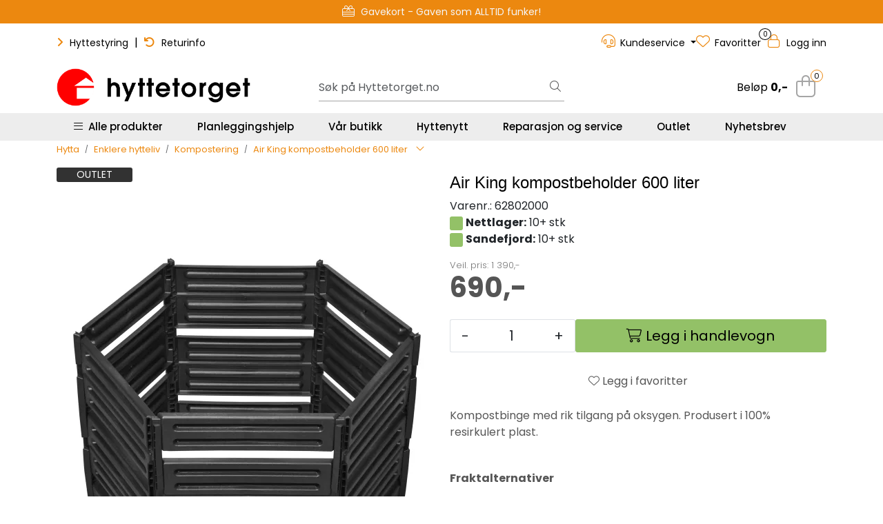

--- FILE ---
content_type: text/html; charset=UTF-8
request_url: https://www.hyttetorget.no/air-king-kompostbeholder-600-liter
body_size: 35104
content:
<!DOCTYPE html>
<html lang="nb" data-bs-theme="light">
<head>
             
<!-- START /modules/meta -->
<title>Kompostbinge</title>
<meta name="generator" content="Gurusoft Ecommerce">
<meta name="viewport" content="width=device-width, initial-scale=1.0">
<meta http-equiv="content-type" content="text/html; charset=UTF-8">
<meta http-equiv="X-UA-Compatible" content="IE=edge">

<meta name="description" content="Stor og solid kompostbinge i 100% resirkulert plast">
<meta name="keywords" content="Kompostbeholder, hageavfall">

<meta name="robots" content="index,follow">

<link rel="canonical" href="https://www.hyttetorget.no/air-king-kompostbeholder-600-liter">

<meta name="google" content="notranslate">

<meta property="og:site_name" content="| Hyttetorget">
<meta property="og:url" content="https://www.hyttetorget.no/air-king-kompostbeholder-600-liter">
<meta property="og:title" content="Kompostbinge">
<meta property="og:type" content="product">
<meta property="og:description" content="Stor og solid kompostbinge i 100% resirkulert plast">
<meta property="og:image" content="https://res.cloudinary.com/hyttetorget/image/upload/d_standard_placeholder.png,f_auto,q_auto/v1679992324/p_62802000_default_1">
<meta property="og:image:url" content="https://res.cloudinary.com/hyttetorget/image/upload/d_standard_placeholder.png,f_auto,q_auto/v1679992324/p_62802000_default_1">
<meta property="og:image:secure_url" content="https://res.cloudinary.com/hyttetorget/image/upload/d_standard_placeholder.png,f_auto,q_auto/v1679992324/p_62802000_default_1">

<!-- END /modules/meta -->

             
<!-- START /modules/includes-head -->

         
<!-- START /modules/components/favicon -->

<link rel="icon" type="image/png" href="https://res.cloudinary.com/hyttetorget/image/upload/c_limit,d_standard_placeholder.png,f_auto,h_64,q_auto,w_64/g_logo_favicon_1.png">
<link rel="apple-touch-icon" href="https://res.cloudinary.com/hyttetorget/image/upload/c_limit,d_standard_placeholder.png,f_auto,h_180,q_auto,w_180/g_logo_favicon_1.png">

<!-- END /modules/components/favicon -->



             
<!-- START /modules/components/includes-head-cookie-information -->

    <script type="text/javascript">window.dataLayer=window.dataLayer||[];function gtag(){dataLayer.push(arguments);}gtag('consent','default',{ad_storage:'denied',ad_user_data:'denied',ad_personalization:'denied',analytics_storage:'denied',wait_for_update:15000,});gtag('set','ads_data_redaction',true);</script>
    <script id="CookieConsent" type="text/javascript" src="https://policy.app.cookieinformation.com/uc.js" data-culture="NB" data-gcm-version="2.0"></script>

            <script>dataLayer.push({"ecomm_prodid":"62802000","ecomm_pagetype":"product"});dataLayer.push({"ecommerce":null});dataLayer.push({"event":"view_item","ecommerce":{"items":[{"item_name":"Air King kompostbeholder 600 liter","item_id":"62802000","value":552.0,"currency":"NOK"}]}});dataLayer.push({"customerType":"anonymous"});(function(w,d,s,l,i){w[l]=w[l]||[];w[l].push({'gtm.start':new Date().getTime(),event:'gtm.js'});var f=d.getElementsByTagName(s)[0],j=d.createElement(s),dl=l!='dataLayer'?'&l='+l:'';j.async=true;j.src='//www.googletagmanager.com/gtm.js?id='+i+dl;f.parentNode.insertBefore(j,f);})(window,document,'script','dataLayer','GTM-5PQ6WQ');</script>
    
            <script>(function(f,b,e,v,n,t,s){if(f.fbq)return;n=f.fbq=function(){n.callMethod?n.callMethod.apply(n,arguments):n.queue.push(arguments)};if(!f._fbq)f._fbq=n;n.push=n;n.loaded=!0;n.version='2.0';n.queue=[];t=b.createElement(e);t.async=!0;t.src=v;s=b.getElementsByTagName(e)[0];s.parentNode.insertBefore(t,s)})(window,document,'script','//connect.facebook.net/en_US/fbevents.js');fbq('init','327621167585940');fbq('track','PageView');fbq('consent','revoke');fbq('track','ViewContent',{content_type:'product',content_ids:['62802000'],content_name:'Air King kompostbeholder 600 liter'});window.addEventListener('CookieInformationConsentGiven',function(event){if(CookieInformation.getConsentGivenFor('cookie_cat_marketing')){fbq('consent','grant');}},false);</script>
        <noscript><img height="1" width="1" style="display:none" src="https://www.facebook.com/tr?id=327621167585940&amp;ev=PageView&amp;noscript=1"/></noscript>
    
<!-- END /modules/components/includes-head-cookie-information -->

<link href="/themes/stylesheet/fontawesome/css/A.fontawesome.min.css,qv=202512181605.pagespeed.cf.D8UCoWnw13.css" rel="stylesheet preload" as="style">
<link href="/themes/stylesheet/fontawesome/css/A.solid.min.css,qv=202512181605.pagespeed.cf.Cs5V7vkY69.css" rel="stylesheet preload" as="style">
<link href="/themes/stylesheet/fontawesome/css/A.light.min.css,qv=202512181605.pagespeed.cf.fTn3z4osB6.css" rel="stylesheet preload" as="style">
<link href="/themes/stylesheet/fontawesome/css/A.brands.min.css,qv=202512181605.pagespeed.cf.DwH4JASgjD.css" rel="stylesheet preload" as="style">
<link href="/themes/stylesheet/fontawesome/css/A.v5-font-face.min.css,qv=202512181605.pagespeed.cf.s8d3FpsWGt.css" rel="stylesheet preload" as="style">
<link href="/themes/stylesheet/A.owlCarousel,,_owl.carousel.min.css,,qv==202512181605+stylesheet.css+fancybox,,_jquery.fancybox.min.css,Mcc._mSZpECL25.css.pagespeed.cf.GqGNllDnu7.css" rel="stylesheet"/>



                        

    <style>.contact-box{display:flex;align-items:center;padding:10px 20px;border-radius:30px;max-width:400px;margin:20px 0}.contact-icon{width:40px;height:40px;border-radius:50%;object-fit:cover;margin-right:15px}.text-line-1{font-weight:500;color:#000;font-size:16px;margin:0}.text-line-2{font-size:15px;font-weight:400;color:#000;margin:3px 0 0}img.img-fluid.img-thumbnail.card-img-top{padding:10px}.product-grid .products-block .row .listItem .product-block .image a.img img{padding:20px}.element-wysiwyg *:not(.btn) a {color:#ec880f!important;text-decoration:none!important}.element-wysiwyg *:not(.btn) a:hover {color:#93c167!important;-webkit-transition:all .25s linear;-o-transition:all .25s linear;transition:all .25s linear}#footer .element-wysiwyg *:not(.btn) a {color:#fff!important}#footer .element-wysiwyg *:not(.btn) a:hover {color:#ec880f!important}.page-element-documents .card .card-body .card-body-content .card-title{overflow:hidden;text-overflow:ellipsis;display:-webkit-box;-webkit-line-clamp:3;-webkit-box-orient:vertical}.hyt-product-carousel .glide__bullets .glide__bullet{border-radius:100px;border:1px solid #ccc;height:14px;width:14px!important;padding:6px;margin:0 4px}.hyt-product-carousel .glide__bullets .glide__bullet--active{background-color:#ec880f;border:1px solid #ec880f}.hyt-product-carousel .glide__arrows .glide__arrow,.hyt-product-carousel .glide__arrow--right{background:#ec880f;width:45px;height:45px;opacity:.8}.hyt-product-carousel .glide__arrows .glide__arrow:hover{background:#93c167}.full-grid-parent{grid-auto-rows:auto!important}.h-tittel-karusell span{font-weight:400!important}.h-kategori-actionknapper p.h-knapper-line-height-3{line-height:3}.h-kategori-actionknapper .element-wysiwyg *:not(.btn) a {color:#fff!important}.h-kategori-actionknapper a{white-space:nowrap;overflow:hidden;background-color:#ec880f;padding:10px 15px;margin:5px 5px;border-radius:10px;text-decoration:none!important;font-size:13px;font-weight:600}.h-kategori-actionknapper p a:hover{background-color:#93c167;color:#fff;text-decoration:none!important}.h-sirkelknapp .element-wysiwyg *:not(.btn) a span {color:#fff!important}.h-sirkelknapp a{text-decoration:none!important}.h-sirkelknapp a span{white-space:nowrap;overflow:hidden;background-color:#ec880f;padding:8px 13px;margin:5px 5px;border-radius:50%;font-size:13px;font-weight:600;line-height:3}.h-sirkelknapp p a span:hover{background-color:#93c167;color:#fff;text-decoration:none!important}.h-btn-hover-green .element-button:hover{background-color:#93c167!important;border:1px solid #71954e!important;text-decoration:none!important}#footer .footer-center{background:#555 url(https://res.cloudinary.com/hyttetorget/image/upload/d_standard_placeholder.png,f_auto,q_auto/v1733305424/footer-bg-illustrasjon) repeat-x bottom!important}#footer #powered{background-color:#383838!important}#footer h3{padding-bottom:15px}#footer a{text-decoration:none}.mc_embed_signup_footer{text-align:center}.mc_embed_signup_footer h4{font-size:26px;color:#ededed;font-weight:700;text-transform:uppercase;padding-bottom:0;line-height:1.3em}.mc_embed_signup_footer p{font-size:17px;font-weight:600;color:#d1d1d1;margin-bottom:15px}.mc_embed_signup_footer p.avmelding-h{font-size:12px;font-weight:400;color:#c5c5c5;margin-top:5px}.mc_embed_signup_footer p.avmelding-h a{font-size:12px!important;color:#ec880f!important}.mc_embed_signup_footer p.avmelding-h a:hover{color:#fff}#footer .accordion{--bs-accordion-bg:#555!important;--bs-accordion-border-color:#939393!important;--bs-accordion-btn-color:#dbdbdb!important;--bs-accordion-active-color:#fff!important;--bs-accordion-active-bg:#4c4c4c!important;--bs-accordion-btn-focus-box-shadow:0 0 0 .25rem rgba(17,17,17,.1)!important}.accordion-button:not(.collapsed)::after {background-color:#ec880f}#footer .accordion-body p,#footer .accordion-body p a{color:#dbdbdb!important}#footer .accordion-body p a{display:block}#footer .accordion-body p a:hover{color:#ec880f!important}.custom-social-media-icons a:hover,.custom-social-media-icons a:focus,.custom-social-media-icons>a:active,.custom-social-media-icons a:focus:active{background-color:#383838;-webkit-box-shadow:0 1px 8px 5px rgba(62,62,62,.75);box-shadow:0 1px 8px 5px rgba(62,62,62,.75)}p.h-footer-venn{margin-top:20px;font-weight:600}@media (max-width:992px){.grid-2 .full-grid-parent{grid-template-columns:1fr 1fr;grid-column-gap:10px}.grid-2 .full-grid-parent .full-grid-element{display:contents}}@media (max-width:991.98px){#footer .footer-center{background:none!important;padding-top:25px;padding-bottom:0}#footer .element-container.use-image-mobile{background-size:inherit!important;background-position:bottom;padding-top:10px;padding-bottom:0}.page-element-documents .card .card-body .btn{--bs-btn-font-size:.97rem!important}}.product-grid .products-block .row .listItem .product-block .product-meta .warp-info .product-content-action-container .product-list-content-container .price-flex{align-items:end}.accordion-button::after{background-color: #00000000!important}.global-background-green .element-container{background-color:#245211}</style>

<style>div#item_2{align-content:center}button.btn.btn-outline-light.text-dark.enabled{margin:10px;padding:20px;width:46%}@media (max-width:600px){button.btn.btn-outline-light.text-dark.enabled{width:100%}}a.btn.simple-button-plugin{color:#fff!important}div#\"Multiplus\"{font-size:20px;display:flex;gap:8px;margin:0 0 8px;font-weight:600}div#\"Multiplus2\"{display:flex;font-size:16px;color:#000}div#\"specs\"{align-items:left;text-align:left!important;color:#000}hr{margin:16px 0}#variantNavigation button.selected{border:none!important;padding:20px;border:none;box-shadow: 0 4px 16px rgb(0 0 0 / 17%)}div#\"Variants\"{font-size:16px;display:flex;gap:8px;margin:0 0 8px;font-weight:600}div#\"Variants2\"{display:flex;font-size:14px;color:#000}div#\"specs\"{align-items:left;text-align:left!important;color:#000}</style>

<!-- END /includes/stylesheet/product.vm -->
             
<!-- START /modules/includes-head-custom -->

         
<!-- START /includes/javascript/pro-product-labels -->

<script>//<![CDATA[
class ProProductLabelsBase {
    populateLabels() {
        let ids = [];
        let idsCount = {};
        let elements = document.querySelectorAll('[data-ajax_target="pro-product-labels"]')

        elements.forEach(element => {
            let pid = element.getAttribute("data-label-id");
            if (pid && !ids.includes(pid)) {
                idsCount[pid] = element.getAttribute("data-label-count");
                ids.push(pid);
            }
        });

        if (ids.length > 0) {
            jQuery.ajax({
                url: "/pro-product-labels-ajax.vm?action=getLabels&ids=" + ids,
                cache: false,
                type: "get",
                dataType: "html"
            }).done(function (data) {
                let htmlContent = jQuery.parseHTML(data);
                let labels      = $(htmlContent).find(".pro-product-labels");

                labels.each(function (i, el) {
                    let targets = document.querySelectorAll("div[data-ajax_target='pro-product-labels'][data-label-id='" + el.id + "']");

                    targets.forEach(target => {
                        let countClass = "num_" + idsCount[el.id];
                        el.querySelector(".product-label-special").classList.add(countClass.toString())
                        target.insertAdjacentHTML("afterend", el.innerHTML);
                        idsCount[el.id] = Number(idsCount[el.id]) + 1;
                    });
                })

            })
        }
    }

    loadProductDetailLabel(pid) {
        const productLabelSelector = "[data-label-id='" + pid + "']";
        gca.waitForElement(productLabelSelector).then((el) => {
            proProductLabels.populateLabels();
        });
    }
}

//]]></script>
<script>//<![CDATA[
class ProProductLabels extends ProProductLabelsBase {

}
//]]></script>
<script>const proProductLabels=new ProProductLabels();</script>

<!-- END /includes/javascript/pro-product-labels -->

<!-- END /includes/javascript/pro-product-labels -->

    </head>
<body><noscript><meta HTTP-EQUIV="refresh" content="0;url='https://www.hyttetorget.no/air-king-kompostbeholder-600-liter?PageSpeed=noscript'" /><style><!--table,div,span,font,p{display:none} --></style><div style="display:block">Please click <a href="https://www.hyttetorget.no/air-king-kompostbeholder-600-liter?PageSpeed=noscript">here</a> if you are not redirected within a few seconds.</div></noscript>
             
<!-- START /modules/components/skip-to-main-content -->

<a id="skip-main" class="btn btn-primary visually-hidden-focusable" href="#columns">Skip to main content</a>

<!-- END /modules/components/skip-to-main-content -->

                 <noscript><iframe src="https://www.googletagmanager.com/ns.html?id=GTM-5PQ6WQ" height="0" width="0" style="display:none;visibility:hidden"></iframe></noscript>

    <main id="page">

        <!--[if lt IE 7]>
        <p class="chromeframe">You are using an <strong>outdated</strong> browser. Please <a href="http://browsehappy.com/">upgrade your browser</a> or <a href="http://www.google.com/chromeframe/?redirect=true">activate Google Chrome Frame</a> to improve your experience.</p>
        <![endif]-->

                             
<!-- START /modules/components/header-sales -->


<!-- END /modules/components/header-sales -->
        
                 
<!-- START /modules/components/scroll-to-top -->

<div class="scrollToTop">
    <div id="back-text">
        <span>Til toppen</span>
    </div>

    <i class="fa-light fa-angle-up" aria-hidden="true"></i>
</div>

<!-- END /modules/components/scroll-to-top -->
                 
<!-- START /modules/components/top-menu-admin -->

<div data-ajax_target="top-admin-menu" data-entity-type="product" data-entity-id="20970" data-edit=""></div>

<!-- END /modules/components/top-menu-admin -->
                 
<!-- START /modules/components/announcement-bar -->

    <div id="announcement-bar" style="--announcements-background-color:rgb(236, 136, 15);--announcements-text-color:rgb(245, 245, 247);">
                                    <a class="announcement" href="/outlet" target="_self">
            
                            <i class="fa-light fa-percent"></i>
                            <span>Outlet - Gode priser!</span>

                            </a>
                                                <a class="announcement" href="/gavekort" target="_self">
            
                            <i class="fa-light fa-gift-card"></i>
                            <span>Gavekort - Gaven som ALLTID funker!</span>

                            </a>
                                                <a class="announcement" href="/hyttenytt-ring-hytta-varm" target="_self">
            
                            <i class="fa-light fa-signal-bars"></i>
                            <span>Ring hytta varm – enkelt og smart</span>

                            </a>
                                                <a class="announcement" href="/planlegger" target="_self">
            
                            <i class="fa-light fa-comments-question-check"></i>
                            <span>Planleggingshjelp - Book gratis time</span>

                            </a>
                        </div>

<!-- END /modules/components/announcement-bar -->
                 
<!-- START /modules/components/top-menu -->

<div class="d-none d-lg-block top-menu-row">
    <div class="container">
        <div class="row align-items-center">
            <div class="col-7 col-xl-6">
                <div class="top-menu-row__link-menu">
                             
<!-- START /modules/components/top-links -->

    <a href="https://hyttestyring.com/" target="_blank">
                    <i class="fas fa-angle-right" aria-hidden="true"></i>
                Hyttestyring
    </a>

    	    <span class="separator">|</span>
        <a href="https://support.hyttetorget.no/hc/nb/articles/14957145092626-Hvordan-returnerer-jeg-en-vare-" target="_blank">
                    <i class="fas fa-undo" aria-hidden="true"></i>
                Returinfo
    </a>

    
<!-- END /modules/components/top-links -->
                </div>
            </div>

            <div class="col-5 col-xl-6">
                <div class="top-menu-row__icon-menu">
                             
<!-- START /modules/components/locale-button-desktop -->


<!-- END /modules/components/locale-button-desktop -->
                             
<!-- START /modules/components/info-button-desktop -->

        <div class="user-button-desktop">
        <div class="dropdown">
            <a id="dropdownInfoCenter" class="dropdown-toggle" data-bs-toggle="dropdown" title="Kundeservice">
                <i class="fa-light fa-headset" aria-hidden="true"></i>
                <span>Kundeservice</span>
            </a>
            <ul class="dropdown-menu dropdown-info-center" aria-labelledby="dropdownInfoCenter">
                         
<!-- START /modules/components/hyt-info-button-links -->

<li>
    <a class="dropdown-item" href="support">
                    Support
            </a>
</li>


<!-- END /modules/components/hyt-info-button-links -->
            </ul>
        </div>
    </div>
    
<!-- END /modules/components/hyt-info-button-links -->
                             
<!-- START /modules/components/favorite-button-desktop -->

    <div class="favorite-button-desktop">
        <span class="favorite-quantity" data-ajax_target="favorites-size">
                    </span>

        <a href="favorites" class="favorite-userbutton">
            <i class="fa-light fa-heart" aria-hidden="true"></i>
            <span class="d-none d-xl-inline-block">Favoritter</span>
        </a>
    </div>

<!-- END /modules/components/favorite-button-desktop -->
                             
<!-- START /modules/components/user-button-desktop -->

<div class="user-button-desktop">
			<a href="login">
			<i class="fa-light fa-lock" aria-hidden="true"></i>
			<span class="d-none d-xl-inline-block">Logg inn</span>
		</a>
	</div>

<!-- END /modules/components/user-button-desktop -->
                </div>
            </div>
        </div>
    </div>
</div>

<!-- END /modules/components/user-button-desktop -->

                 
<!-- START /modules/header -->

<header id="header" class="sticky-top">
    <div id="sticky-desktop" class="d-none d-lg-block">
                 
<!-- START /modules/components/header-desktop -->

<div id="topbar">
    <div class="desktop d-none d-lg-block">
        <div class="container">
            <div class="row align-items-center">
                <div class="col-lg-4 col-xl-4">
                             
<!-- START /modules/components/header-desktop-logo -->

<div id="logo-theme">
    <a class="d-flex" href="/"><img src="https://res.cloudinary.com/hyttetorget/image/upload/d_standard_placeholder.png,f_auto,q_auto/g_logo_default_1" class="img-fluid" alt="| Hyttetorget" height="55" itemprop="logo"></a>
</div>

<!-- END /modules/components/header-desktop-logo -->
                </div>

                <div class="col-lg-5 col-xl-4">
                             
<!-- START /modules/components/header-desktop-search -->

<div class="search-bar" itemscope itemtype="http://schema.org/WebSite">
    <meta itemprop="url" content="https://www.hyttetorget.no">
    <form action="search" method="get" accept-charset="UTF-8" itemprop="potentialAction" itemscope itemtype="http://schema.org/SearchAction">
        <meta itemprop="target" content="https://www.hyttetorget.no/search?action=search&q={q}">
        <input type="hidden" name="action" value="search">

        <div class="input-group">
            <input type="text" name="q" placeholder="Søk på Hyttetorget.no" class="suggest form-control" aria-label="Søk" required itemprop="query-input" autocomplete="off" data-action="incremental-search" data-content-target="incremental-search-desktop">
            <button class="btn button-search" type="submit" aria-label="Søk">
                <i class="fa-light fa-magnifying-glass" aria-hidden="true"></i>
                <i class="fa-light fa-spinner-third fa-spin" hidden aria-hidden="true"></i>
            </button>
        </div>
    </form>
    <div class="incremental-search-content desktop" data-content="incremental-search-desktop"></div>
</div>

<!-- END /modules/components/header-desktop-search -->
                </div>

                <div class="col-lg-3 col-xl-4">
                    <div class="basket-button-desktop">
                                 
<!-- START /modules/components/basket-button-desktop -->

<div class="large-cart">
    <div class="large-cart__price">
        Beløp
        <span class="large-cart__price-amount" data-ajax_target="basket-amount"></span>
    </div>
    <div class="large-cart__icon">
                <button title="Handlevogn" class="pro-off-canvas-basket-toogle">
            <div class="large-cart__amount" data-ajax_target="basket-size"></div>
                        <i class="fa-light fa-shopping-bag" aria-hidden="true"></i>
                    </button>
            </div>
</div>

<!-- END /modules/components/basket-button-desktop -->
                    </div>
                </div>
            </div>
        </div>
    </div>
</div>

<nav id="desktop_menu" class="navbar navbar-expand-lg">
             
<!-- START /modules/components/category-menu-desktop -->




<div class="container">
	<div class="navbar-nav collapse navbar-collapse flex-wrap">
		<ul class="nav navbar-nav" id="topMenu">
			<li class="nav-item no-childeren dropdown">
				<button id="toggleContextualMenuClick" class="btn dropdown-toggle nav-link toggleContextualMenu"><i class="fa-light fa-bars"></i>&nbsp;&nbsp;Alle produkter</button>
			</li>

			         
<!-- START /modules/components/contextual-extra-category-menu -->




                                                                                                                                                                                                            
        
            <li class="nav-item no-childeren extra-category-menu" data-category_id="10902">
                <a class="dropdown-toggle nav-link" href="planlegger">
                                            Planleggingshjelp
                                    </a>
            </li>
        
            <li class="nav-item no-childeren extra-category-menu" data-category_id="11750">
                <a class="dropdown-toggle nav-link" href="hyttetorget-sandefjord">
                                            Vår butikk
                                    </a>
            </li>
        
            <li class="nav-item no-childeren extra-category-menu" data-category_id="11626">
                <a class="dropdown-toggle nav-link" href="hyttenytt">
                                            Hyttenytt
                                    </a>
            </li>
        
            <li class="nav-item no-childeren extra-category-menu" data-category_id="11711">
                <a class="dropdown-toggle nav-link" href="reparasjon-og-service">
                                            Reparasjon og service
                                    </a>
            </li>
        
            <li class="nav-item no-childeren extra-category-menu" data-category_id="11650">
                <a class="dropdown-toggle nav-link" href="outlet">
                                            Outlet
                                    </a>
            </li>
        
            <li class="nav-item no-childeren extra-category-menu" data-category_id="11640">
                <a class="dropdown-toggle nav-link" href="nyhetsbrev">
                                            Nyhetsbrev
                                    </a>
            </li>
            
<!-- END /modules/components/contextual-extra-category-menu -->
		</ul>

		<div id="contextual-menu__level-wrapper" data-open-menu-event="click" data-fill-menus-event="fill">
			<ul class="contextual-menu__level level-1">
				
					<li class="contextual-menu__cell ">
						<div class="contextual-menu__cell-sub">
							<a class="contextual-menu__href" href="hyttetoaletter">
																	<img src="https://res.cloudinary.com/hyttetorget/image/upload/c_limit,d_standard_placeholder.png,f_auto,h_24,q_auto,w_24/g_10000_icon_1" class="contextual-menu__icon" alt="Hyttetoaletter" aria-hidden="true">
								
								<span class="contextual-menu__title">Hyttetoaletter</span>
							</a>

															<a class="contextual-menu__href-next" data-category-id="10000" data-category-level="1"><i class="fa-light fa-chevron-right"></i></a>
													</div>

													<ul class="contextual-menu__level level-2 parent-category-id_10000">
																
									<li class="contextual-menu__cell ">
										<div class="contextual-menu__cell-sub">
											<a class="contextual-menu__href" href="forbrenningstoaletter">
												<span class="contextual-menu__title">Forbrenningstoaletter</span>
											</a>

																							<a class="contextual-menu__href-next" data-category-id="10001" data-category-level="2"><i class="fa-light fa-chevron-right"></i></a>
																					</div>

																					<ul class="contextual-menu__level level-3 parent-category-id_10001">
																								
													<li class="contextual-menu__cell no-children">
														<div class="contextual-menu__cell-sub">
															<a class="contextual-menu__href" href="cinderella">
																<span class="contextual-menu__title">Cinderella forbrenningstoaletter</span>
															</a>

																													</div>

																											</li>
												
													<li class="contextual-menu__cell no-children">
														<div class="contextual-menu__cell-sub">
															<a class="contextual-menu__href" href="incinolet">
																<span class="contextual-menu__title">Incinolet forbrenningstoaletter</span>
															</a>

																													</div>

																											</li>
												
													<li class="contextual-menu__cell no-children">
														<div class="contextual-menu__cell-sub">
															<a class="contextual-menu__href" href="separett-forbrenningstoalett">
																<span class="contextual-menu__title">Separett forbrenningstoalett</span>
															</a>

																													</div>

																											</li>
												
													<li class="contextual-menu__cell no-children">
														<div class="contextual-menu__cell-sub">
															<a class="contextual-menu__href" href="tilbehor-til-forbrenningstoaletter">
																<span class="contextual-menu__title">Tilbehør til forbrenningstoaletter</span>
															</a>

																													</div>

																											</li>
																							</ul>
																			</li>
								
									<li class="contextual-menu__cell no-children">
										<div class="contextual-menu__cell-sub">
											<a class="contextual-menu__href" href="separett">
												<span class="contextual-menu__title">Separett hyttetoalett</span>
											</a>

																					</div>

																			</li>
								
									<li class="contextual-menu__cell no-children">
										<div class="contextual-menu__cell-sub">
											<a class="contextual-menu__href" href="vanntoalett-hytte">
												<span class="contextual-menu__title">Vannsparende hyttetoaletter</span>
											</a>

																					</div>

																			</li>
								
									<li class="contextual-menu__cell no-children">
										<div class="contextual-menu__cell-sub">
											<a class="contextual-menu__href" href="biologiske-toaletter">
												<span class="contextual-menu__title">Biologiske toaletter</span>
											</a>

																					</div>

																			</li>
								
									<li class="contextual-menu__cell no-children">
										<div class="contextual-menu__cell-sub">
											<a class="contextual-menu__href" href="toalettstoler">
												<span class="contextual-menu__title">Toalettstoler</span>
											</a>

																					</div>

																			</li>
								
									<li class="contextual-menu__cell no-children">
										<div class="contextual-menu__cell-sub">
											<a class="contextual-menu__href" href="urinova">
												<span class="contextual-menu__title">Urinaler</span>
											</a>

																					</div>

																			</li>
								
									<li class="contextual-menu__cell no-children">
										<div class="contextual-menu__cell-sub">
											<a class="contextual-menu__href" href="torrklosetter">
												<span class="contextual-menu__title">Tørrklosetter</span>
											</a>

																					</div>

																			</li>
								
									<li class="contextual-menu__cell no-children">
										<div class="contextual-menu__cell-sub">
											<a class="contextual-menu__href" href="toalett-tilbehor">
												<span class="contextual-menu__title">Tilbehørsprodukter til toaletter</span>
											</a>

																					</div>

																			</li>
															</ul>
											</li>
				
					<li class="contextual-menu__cell ">
						<div class="contextual-menu__cell-sub">
							<a class="contextual-menu__href" href="energi-solcelle">
																	<img src="https://res.cloudinary.com/hyttetorget/image/upload/c_limit,d_standard_placeholder.png,f_auto,h_24,q_auto,w_24/g_10007_icon_1" class="contextual-menu__icon" alt="Solcelle og energi" aria-hidden="true">
								
								<span class="contextual-menu__title">Solcelle og energi</span>
							</a>

															<a class="contextual-menu__href-next" data-category-id="10007" data-category-level="1"><i class="fa-light fa-chevron-right"></i></a>
													</div>

													<ul class="contextual-menu__level level-2 parent-category-id_10007">
																
									<li class="contextual-menu__cell no-children">
										<div class="contextual-menu__cell-sub">
											<a class="contextual-menu__href" href="solcelle">
												<span class="contextual-menu__title">12V solcellepakker</span>
											</a>

																					</div>

																			</li>
								
									<li class="contextual-menu__cell no-children">
										<div class="contextual-menu__cell-sub">
											<a class="contextual-menu__href" href="kraftpakker">
												<span class="contextual-menu__title">230V Kraftpakker </span>
											</a>

																					</div>

																			</li>
								
									<li class="contextual-menu__cell no-children">
										<div class="contextual-menu__cell-sub">
											<a class="contextual-menu__href" href="barbare-kraftstasjoner">
												<span class="contextual-menu__title">Bærebare kraftstasjoner</span>
											</a>

																					</div>

																			</li>
								
									<li class="contextual-menu__cell no-children">
										<div class="contextual-menu__cell-sub">
											<a class="contextual-menu__href" href="solcellepaneler">
												<span class="contextual-menu__title">Solcellepaneler</span>
											</a>

																					</div>

																			</li>
								
									<li class="contextual-menu__cell no-children">
										<div class="contextual-menu__cell-sub">
											<a class="contextual-menu__href" href="batterier">
												<span class="contextual-menu__title">Solcellebatterier</span>
											</a>

																					</div>

																			</li>
								
									<li class="contextual-menu__cell ">
										<div class="contextual-menu__cell-sub">
											<a class="contextual-menu__href" href="stromaggregater">
												<span class="contextual-menu__title">Strømaggregater</span>
											</a>

																							<a class="contextual-menu__href-next" data-category-id="11411" data-category-level="2"><i class="fa-light fa-chevron-right"></i></a>
																					</div>

																					<ul class="contextual-menu__level level-3 parent-category-id_11411">
																								
													<li class="contextual-menu__cell no-children">
														<div class="contextual-menu__cell-sub">
															<a class="contextual-menu__href" href="hyundai-aggregater">
																<span class="contextual-menu__title">Hyundai bensinaggregater</span>
															</a>

																													</div>

																											</li>
												
													<li class="contextual-menu__cell no-children">
														<div class="contextual-menu__cell-sub">
															<a class="contextual-menu__href" href="honda-aggregater-2">
																<span class="contextual-menu__title">Honda bensinaggregater</span>
															</a>

																													</div>

																											</li>
												
													<li class="contextual-menu__cell no-children">
														<div class="contextual-menu__cell-sub">
															<a class="contextual-menu__href" href="olje-tilbehor">
																<span class="contextual-menu__title">Aggregat-tilbehør</span>
															</a>

																													</div>

																											</li>
																							</ul>
																			</li>
								
									<li class="contextual-menu__cell no-children">
										<div class="contextual-menu__cell-sub">
											<a class="contextual-menu__href" href="ladere">
												<span class="contextual-menu__title">Batteriladere</span>
											</a>

																					</div>

																			</li>
								
									<li class="contextual-menu__cell no-children">
										<div class="contextual-menu__cell-sub">
											<a class="contextual-menu__href" href="batterimonitorer">
												<span class="contextual-menu__title">Batterimonitorer</span>
											</a>

																					</div>

																			</li>
								
									<li class="contextual-menu__cell no-children">
										<div class="contextual-menu__cell-sub">
											<a class="contextual-menu__href" href="omformere">
												<span class="contextual-menu__title">Invertere</span>
											</a>

																					</div>

																			</li>
								
									<li class="contextual-menu__cell no-children">
										<div class="contextual-menu__cell-sub">
											<a class="contextual-menu__href" href="kombiinverter-og-lader">
												<span class="contextual-menu__title">Kombiinverter og lader</span>
											</a>

																					</div>

																			</li>
								
									<li class="contextual-menu__cell no-children">
										<div class="contextual-menu__cell-sub">
											<a class="contextual-menu__href" href="laderegulator">
												<span class="contextual-menu__title">Laderegulator</span>
											</a>

																					</div>

																			</li>
								
									<li class="contextual-menu__cell no-children">
										<div class="contextual-menu__cell-sub">
											<a class="contextual-menu__href" href="kommunikasjonsenheter">
												<span class="contextual-menu__title">Kommunikasjonsenheter</span>
											</a>

																					</div>

																			</li>
								
									<li class="contextual-menu__cell no-children">
										<div class="contextual-menu__cell-sub">
											<a class="contextual-menu__href" href="distribusjonssystemer-og-sikringer">
												<span class="contextual-menu__title">Distribusjonssystemer og sikringer</span>
											</a>

																					</div>

																			</li>
								
									<li class="contextual-menu__cell no-children">
										<div class="contextual-menu__cell-sub">
											<a class="contextual-menu__href" href="kabel-kabelsko-og-koblingsmateriell">
												<span class="contextual-menu__title">Kabler</span>
											</a>

																					</div>

																			</li>
								
									<li class="contextual-menu__cell no-children">
										<div class="contextual-menu__cell-sub">
											<a class="contextual-menu__href" href="monteringsmateriell-for-12v">
												<span class="contextual-menu__title">Monteringsmateriell</span>
											</a>

																					</div>

																			</li>
								
									<li class="contextual-menu__cell no-children">
										<div class="contextual-menu__cell-sub">
											<a class="contextual-menu__href" href="kabelkalkulator">
												<span class="contextual-menu__title">Kabelkalkulator</span>
											</a>

																					</div>

																			</li>
								
									<li class="contextual-menu__cell no-children">
										<div class="contextual-menu__cell-sub">
											<a class="contextual-menu__href" href="forskrift-om-elektrisk-installasjon">
												<span class="contextual-menu__title">Elektrisk arbeid: Dette kan du gjøre selv</span>
											</a>

																					</div>

																			</li>
															</ul>
											</li>
				
					<li class="contextual-menu__cell ">
						<div class="contextual-menu__cell-sub">
							<a class="contextual-menu__href" href="vann-og-dusj">
																	<img src="https://res.cloudinary.com/hyttetorget/image/upload/c_limit,d_standard_placeholder.png,f_auto,h_24,q_auto,w_24/g_11648_icon_1" class="contextual-menu__icon" alt="Vann og dusj" aria-hidden="true">
								
								<span class="contextual-menu__title">Vann og dusj</span>
							</a>

															<a class="contextual-menu__href-next" data-category-id="11648" data-category-level="1"><i class="fa-light fa-chevron-right"></i></a>
													</div>

													<ul class="contextual-menu__level level-2 parent-category-id_11648">
																
									<li class="contextual-menu__cell no-children">
										<div class="contextual-menu__cell-sub">
											<a class="contextual-menu__href" href="vannsystem">
												<span class="contextual-menu__title">Vannsystem</span>
											</a>

																					</div>

																			</li>
								
									<li class="contextual-menu__cell no-children">
										<div class="contextual-menu__cell-sub">
											<a class="contextual-menu__href" href="hyttedusjer">
												<span class="contextual-menu__title">Hyttedusjer</span>
											</a>

																					</div>

																			</li>
								
									<li class="contextual-menu__cell no-children">
										<div class="contextual-menu__cell-sub">
											<a class="contextual-menu__href" href="vannrensing">
												<span class="contextual-menu__title">Vannfiltere</span>
											</a>

																					</div>

																			</li>
								
									<li class="contextual-menu__cell no-children">
										<div class="contextual-menu__cell-sub">
											<a class="contextual-menu__href" href="pumper">
												<span class="contextual-menu__title">Pumper</span>
											</a>

																					</div>

																			</li>
								
									<li class="contextual-menu__cell no-children">
										<div class="contextual-menu__cell-sub">
											<a class="contextual-menu__href" href="enkel-vannforsyning">
												<span class="contextual-menu__title">Enkel vannforsyning</span>
											</a>

																					</div>

																			</li>
								
									<li class="contextual-menu__cell no-children">
										<div class="contextual-menu__cell-sub">
											<a class="contextual-menu__href" href="pex-ror-koblinger">
												<span class="contextual-menu__title">Pex rør-/koblinger</span>
											</a>

																					</div>

																			</li>
								
									<li class="contextual-menu__cell no-children">
										<div class="contextual-menu__cell-sub">
											<a class="contextual-menu__href" href="inne-cisterner">
												<span class="contextual-menu__title">Vannbeholdere</span>
											</a>

																					</div>

																			</li>
								
									<li class="contextual-menu__cell no-children">
										<div class="contextual-menu__cell-sub">
											<a class="contextual-menu__href" href="cisterner">
												<span class="contextual-menu__title">Vanncisterner</span>
											</a>

																					</div>

																			</li>
								
									<li class="contextual-menu__cell no-children">
										<div class="contextual-menu__cell-sub">
											<a class="contextual-menu__href" href="bronn">
												<span class="contextual-menu__title">Brønn og brønnpumper</span>
											</a>

																					</div>

																			</li>
								
									<li class="contextual-menu__cell no-children">
										<div class="contextual-menu__cell-sub">
											<a class="contextual-menu__href" href="vannvarmere">
												<span class="contextual-menu__title">Vannvarmere</span>
											</a>

																					</div>

																			</li>
								
									<li class="contextual-menu__cell no-children">
										<div class="contextual-menu__cell-sub">
											<a class="contextual-menu__href" href="blandebatteri">
												<span class="contextual-menu__title">Servanter, blandebatterier & baderomsmøbler</span>
											</a>

																					</div>

																			</li>
								
									<li class="contextual-menu__cell no-children">
										<div class="contextual-menu__cell-sub">
											<a class="contextual-menu__href" href="frostsikring">
												<span class="contextual-menu__title">Varmekabler til frostsikring</span>
											</a>

																					</div>

																			</li>
								
									<li class="contextual-menu__cell no-children">
										<div class="contextual-menu__cell-sub">
											<a class="contextual-menu__href" href="vaskemaskin-hytte">
												<span class="contextual-menu__title">Vaskemaskin</span>
											</a>

																					</div>

																			</li>
															</ul>
											</li>
				
					<li class="contextual-menu__cell ">
						<div class="contextual-menu__cell-sub">
							<a class="contextual-menu__href" href="avlop-tanker">
																	<img src="https://res.cloudinary.com/hyttetorget/image/upload/c_limit,d_standard_placeholder.png,f_auto,h_24,q_auto,w_24/g_10009_icon_1" class="contextual-menu__icon" alt="Avløp & tanker" aria-hidden="true">
								
								<span class="contextual-menu__title">Avløp & tanker</span>
							</a>

															<a class="contextual-menu__href-next" data-category-id="10009" data-category-level="1"><i class="fa-light fa-chevron-right"></i></a>
													</div>

													<ul class="contextual-menu__level level-2 parent-category-id_10009">
																
									<li class="contextual-menu__cell no-children">
										<div class="contextual-menu__cell-sub">
											<a class="contextual-menu__href" href="gravannsrenseanlegg">
												<span class="contextual-menu__title">Gråvannsrenseanlegg</span>
											</a>

																					</div>

																			</li>
								
									<li class="contextual-menu__cell no-children">
										<div class="contextual-menu__cell-sub">
											<a class="contextual-menu__href" href="samletanker">
												<span class="contextual-menu__title">Samletanker</span>
											</a>

																					</div>

																			</li>
								
									<li class="contextual-menu__cell no-children">
										<div class="contextual-menu__cell-sub">
											<a class="contextual-menu__href" href="slamavskiller">
												<span class="contextual-menu__title">Slamavskillere</span>
											</a>

																					</div>

																			</li>
								
									<li class="contextual-menu__cell ">
										<div class="contextual-menu__cell-sub">
											<a class="contextual-menu__href" href="avlopsror">
												<span class="contextual-menu__title">Avløpsrør</span>
											</a>

																							<a class="contextual-menu__href-next" data-category-id="10912" data-category-level="2"><i class="fa-light fa-chevron-right"></i></a>
																					</div>

																					<ul class="contextual-menu__level level-3 parent-category-id_10912">
																								
													<li class="contextual-menu__cell no-children">
														<div class="contextual-menu__cell-sub">
															<a class="contextual-menu__href" href="avlopsror-o32-mm">
																<span class="contextual-menu__title">Avløpsrør og koblinger Ø32 mm</span>
															</a>

																													</div>

																											</li>
												
													<li class="contextual-menu__cell no-children">
														<div class="contextual-menu__cell-sub">
															<a class="contextual-menu__href" href="avlopsror-og-koblinger-o50-mm">
																<span class="contextual-menu__title">Avløpsrør og koblinger Ø50 mm</span>
															</a>

																													</div>

																											</li>
												
													<li class="contextual-menu__cell no-children">
														<div class="contextual-menu__cell-sub">
															<a class="contextual-menu__href" href="avlopsror-og-koblinger-o110mm">
																<span class="contextual-menu__title">Avløpsrør og koblinger Ø110mm</span>
															</a>

																													</div>

																											</li>
																							</ul>
																			</li>
								
									<li class="contextual-menu__cell no-children">
										<div class="contextual-menu__cell-sub">
											<a class="contextual-menu__href" href="cisterner">
												<span class="contextual-menu__title">Vanncisterner</span>
											</a>

																					</div>

																			</li>
								
									<li class="contextual-menu__cell no-children">
										<div class="contextual-menu__cell-sub">
											<a class="contextual-menu__href" href="fulltankalarm">
												<span class="contextual-menu__title">Fulltankalarm</span>
											</a>

																					</div>

																			</li>
								
									<li class="contextual-menu__cell no-children">
										<div class="contextual-menu__cell-sub">
											<a class="contextual-menu__href" href="frostsikring">
												<span class="contextual-menu__title">Varmekabler til frostsikring</span>
											</a>

																					</div>

																			</li>
															</ul>
											</li>
				
					<li class="contextual-menu__cell ">
						<div class="contextual-menu__cell-sub">
							<a class="contextual-menu__href" href="hvitevarer-gass">
																	<img src="https://res.cloudinary.com/hyttetorget/image/upload/c_limit,d_standard_placeholder.png,f_auto,h_24,q_auto,w_24/g_10011_icon_1" class="contextual-menu__icon" alt="Hvitevarer og gass" aria-hidden="true">
								
								<span class="contextual-menu__title">Hvitevarer og gass</span>
							</a>

															<a class="contextual-menu__href-next" data-category-id="10011" data-category-level="1"><i class="fa-light fa-chevron-right"></i></a>
													</div>

													<ul class="contextual-menu__level level-2 parent-category-id_10011">
																
									<li class="contextual-menu__cell no-children">
										<div class="contextual-menu__cell-sub">
											<a class="contextual-menu__href" href="komfyrer">
												<span class="contextual-menu__title">Gasskomfyrer</span>
											</a>

																					</div>

																			</li>
								
									<li class="contextual-menu__cell no-children">
										<div class="contextual-menu__cell-sub">
											<a class="contextual-menu__href" href="koketopper">
												<span class="contextual-menu__title">Gass koketopper</span>
											</a>

																					</div>

																			</li>
								
									<li class="contextual-menu__cell no-children">
										<div class="contextual-menu__cell-sub">
											<a class="contextual-menu__href" href="gassovner">
												<span class="contextual-menu__title">Gassovner</span>
											</a>

																					</div>

																			</li>
								
									<li class="contextual-menu__cell no-children">
										<div class="contextual-menu__cell-sub">
											<a class="contextual-menu__href" href="gassvannvarmere">
												<span class="contextual-menu__title">Gassvannvarmere</span>
											</a>

																					</div>

																			</li>
								
									<li class="contextual-menu__cell no-children">
										<div class="contextual-menu__cell-sub">
											<a class="contextual-menu__href" href="kjoleskap">
												<span class="contextual-menu__title">Gasskjøleskap</span>
											</a>

																					</div>

																			</li>
								
									<li class="contextual-menu__cell no-children">
										<div class="contextual-menu__cell-sub">
											<a class="contextual-menu__href" href="kjoleskap-for-12v-230v">
												<span class="contextual-menu__title">Kjøleskap for 12V & 230V</span>
											</a>

																					</div>

																			</li>
								
									<li class="contextual-menu__cell no-children">
										<div class="contextual-menu__cell-sub">
											<a class="contextual-menu__href" href="monteringsmateriell-for-gass">
												<span class="contextual-menu__title">Monteringsmateriell for gass</span>
											</a>

																					</div>

																			</li>
								
									<li class="contextual-menu__cell no-children">
										<div class="contextual-menu__cell-sub">
											<a class="contextual-menu__href" href="vaskemaskin-hytte">
												<span class="contextual-menu__title">Vaskemaskin</span>
											</a>

																					</div>

																			</li>
								
									<li class="contextual-menu__cell no-children">
										<div class="contextual-menu__cell-sub">
											<a class="contextual-menu__href" href="sikkerhet">
												<span class="contextual-menu__title">Sikkerhet</span>
											</a>

																					</div>

																			</li>
															</ul>
											</li>
				
					<li class="contextual-menu__cell ">
						<div class="contextual-menu__cell-sub">
							<a class="contextual-menu__href" href="hyttestyring">
																	<img src="https://res.cloudinary.com/hyttetorget/image/upload/c_limit,d_standard_placeholder.png,f_auto,h_24,q_auto,w_24/g_10010_icon_1" class="contextual-menu__icon" alt="Ring hytta varm " aria-hidden="true">
								
								<span class="contextual-menu__title">Ring hytta varm </span>
							</a>

															<a class="contextual-menu__href-next" data-category-id="10010" data-category-level="1"><i class="fa-light fa-chevron-right"></i></a>
													</div>

													<ul class="contextual-menu__level level-2 parent-category-id_10010">
																
									<li class="contextual-menu__cell no-children">
										<div class="contextual-menu__cell-sub">
											<a class="contextual-menu__href" href="ring-hytta-varm">
												<span class="contextual-menu__title">Ring hytta varm</span>
											</a>

																					</div>

																			</li>
								
									<li class="contextual-menu__cell no-children">
										<div class="contextual-menu__cell-sub">
											<a class="contextual-menu__href" href="ring-hytta-varm-12v">
												<span class="contextual-menu__title">Ring Hytta Varm (Solstrøm)</span>
											</a>

																					</div>

																			</li>
															</ul>
											</li>
				
					<li class="contextual-menu__cell ">
						<div class="contextual-menu__cell-sub">
							<a class="contextual-menu__href" href="varme">
																	<img src="https://res.cloudinary.com/hyttetorget/image/upload/c_limit,d_standard_placeholder.png,f_auto,h_24,q_auto,w_24/g_10580_icon_1" class="contextual-menu__icon" alt="Varme & Lys" aria-hidden="true">
								
								<span class="contextual-menu__title">Varme & Lys</span>
							</a>

															<a class="contextual-menu__href-next" data-category-id="10580" data-category-level="1"><i class="fa-light fa-chevron-right"></i></a>
													</div>

													<ul class="contextual-menu__level level-2 parent-category-id_10580">
																
									<li class="contextual-menu__cell no-children">
										<div class="contextual-menu__cell-sub">
											<a class="contextual-menu__href" href="ring-hytta-varm">
												<span class="contextual-menu__title">Ring hytta varm</span>
											</a>

																					</div>

																			</li>
								
									<li class="contextual-menu__cell no-children">
										<div class="contextual-menu__cell-sub">
											<a class="contextual-menu__href" href="webasto-hyttevarmer">
												<span class="contextual-menu__title">Webasto dieselvarmer</span>
											</a>

																					</div>

																			</li>
								
									<li class="contextual-menu__cell no-children">
										<div class="contextual-menu__cell-sub">
											<a class="contextual-menu__href" href="gassovner">
												<span class="contextual-menu__title">Gassovner</span>
											</a>

																					</div>

																			</li>
								
									<li class="contextual-menu__cell no-children">
										<div class="contextual-menu__cell-sub">
											<a class="contextual-menu__href" href="panelovner">
												<span class="contextual-menu__title">Beha panelovner</span>
											</a>

																					</div>

																			</li>
								
									<li class="contextual-menu__cell no-children">
										<div class="contextual-menu__cell-sub">
											<a class="contextual-menu__href" href="parafinovner">
												<span class="contextual-menu__title">Parafin og parafinovn</span>
											</a>

																					</div>

																			</li>
								
									<li class="contextual-menu__cell no-children">
										<div class="contextual-menu__cell-sub">
											<a class="contextual-menu__href" href="toyotomi">
												<span class="contextual-menu__title">Toyotomi parafinovner</span>
											</a>

																					</div>

																			</li>
								
									<li class="contextual-menu__cell no-children">
										<div class="contextual-menu__cell-sub">
											<a class="contextual-menu__href" href="varmespreder">
												<span class="contextual-menu__title">Varmespredere - vifte til vedovn</span>
											</a>

																					</div>

																			</li>
								
									<li class="contextual-menu__cell no-children">
										<div class="contextual-menu__cell-sub">
											<a class="contextual-menu__href" href="peisutstyr">
												<span class="contextual-menu__title">Peisutstyr</span>
											</a>

																					</div>

																			</li>
								
									<li class="contextual-menu__cell no-children">
										<div class="contextual-menu__cell-sub">
											<a class="contextual-menu__href" href="espegard">
												<span class="contextual-menu__title">Espegard bålpanner & fyrfat</span>
											</a>

																					</div>

																			</li>
								
									<li class="contextual-menu__cell no-children">
										<div class="contextual-menu__cell-sub">
											<a class="contextual-menu__href" href="parafinlamper-brennere-veker">
												<span class="contextual-menu__title">Parafinlamper</span>
											</a>

																					</div>

																			</li>
								
									<li class="contextual-menu__cell no-children">
										<div class="contextual-menu__cell-sub">
											<a class="contextual-menu__href" href="sikkerhet">
												<span class="contextual-menu__title">Sikkerhet</span>
											</a>

																					</div>

																			</li>
								
									<li class="contextual-menu__cell no-children">
										<div class="contextual-menu__cell-sub">
											<a class="contextual-menu__href" href="lysparer">
												<span class="contextual-menu__title">12V Lyspærer</span>
											</a>

																					</div>

																			</li>
								
									<li class="contextual-menu__cell no-children">
										<div class="contextual-menu__cell-sub">
											<a class="contextual-menu__href" href="lamper">
												<span class="contextual-menu__title">12V & 230V Lamper</span>
											</a>

																					</div>

																			</li>
								
									<li class="contextual-menu__cell no-children">
										<div class="contextual-menu__cell-sub">
											<a class="contextual-menu__href" href="utelamper">
												<span class="contextual-menu__title">Utelamper 12V/230V</span>
											</a>

																					</div>

																			</li>
								
									<li class="contextual-menu__cell no-children">
										<div class="contextual-menu__cell-sub">
											<a class="contextual-menu__href" href="solcellelamper">
												<span class="contextual-menu__title">Solcellelamper</span>
											</a>

																					</div>

																			</li>
															</ul>
											</li>
				
					<li class="contextual-menu__cell ">
						<div class="contextual-menu__cell-sub">
							<a class="contextual-menu__href" href="utemiljo">
																	<img src="https://res.cloudinary.com/hyttetorget/image/upload/c_limit,d_standard_placeholder.png,f_auto,h_24,q_auto,w_24/g_10885_icon_1" class="contextual-menu__icon" alt="Utemiljø" aria-hidden="true">
								
								<span class="contextual-menu__title">Utemiljø</span>
							</a>

															<a class="contextual-menu__href-next" data-category-id="10885" data-category-level="1"><i class="fa-light fa-chevron-right"></i></a>
													</div>

													<ul class="contextual-menu__level level-2 parent-category-id_10885">
																
									<li class="contextual-menu__cell no-children">
										<div class="contextual-menu__cell-sub">
											<a class="contextual-menu__href" href="espegard">
												<span class="contextual-menu__title">Espegard bålpanner & fyrfat</span>
											</a>

																					</div>

																			</li>
								
									<li class="contextual-menu__cell no-children">
										<div class="contextual-menu__cell-sub">
											<a class="contextual-menu__href" href="saga-balpanne">
												<span class="contextual-menu__title">Saga bålpanne</span>
											</a>

																					</div>

																			</li>
								
									<li class="contextual-menu__cell no-children">
										<div class="contextual-menu__cell-sub">
											<a class="contextual-menu__href" href="saga-fyrfat">
												<span class="contextual-menu__title">Saga fyrfat</span>
											</a>

																					</div>

																			</li>
								
									<li class="contextual-menu__cell no-children">
										<div class="contextual-menu__cell-sub">
											<a class="contextual-menu__href" href="adirondack-exclusive">
												<span class="contextual-menu__title">Adirondack utemøbler</span>
											</a>

																					</div>

																			</li>
								
									<li class="contextual-menu__cell no-children">
										<div class="contextual-menu__cell-sub">
											<a class="contextual-menu__href" href="log-exclusive">
												<span class="contextual-menu__title">Log utemøbler</span>
											</a>

																					</div>

																			</li>
								
									<li class="contextual-menu__cell no-children">
										<div class="contextual-menu__cell-sub">
											<a class="contextual-menu__href" href="fjoslykter">
												<span class="contextual-menu__title">Fjøslykter</span>
											</a>

																					</div>

																			</li>
								
									<li class="contextual-menu__cell no-children">
										<div class="contextual-menu__cell-sub">
											<a class="contextual-menu__href" href="utelamper">
												<span class="contextual-menu__title">Utelamper 12V/230V</span>
											</a>

																					</div>

																			</li>
								
									<li class="contextual-menu__cell no-children">
										<div class="contextual-menu__cell-sub">
											<a class="contextual-menu__href" href="solcellelamper">
												<span class="contextual-menu__title">Solcellelamper</span>
											</a>

																					</div>

																			</li>
								
									<li class="contextual-menu__cell no-children">
										<div class="contextual-menu__cell-sub">
											<a class="contextual-menu__href" href="kompostering">
												<span class="contextual-menu__title">Kompostering</span>
											</a>

																					</div>

																			</li>
								
									<li class="contextual-menu__cell no-children">
										<div class="contextual-menu__cell-sub">
											<a class="contextual-menu__href" href="flagg-vimpler">
												<span class="contextual-menu__title">Flagg - vimpler og flaggstenger</span>
											</a>

																					</div>

																			</li>
															</ul>
											</li>
				
					<li class="contextual-menu__cell ">
						<div class="contextual-menu__cell-sub">
							<a class="contextual-menu__href" href="enklere-hytteliv">
																	<img src="https://res.cloudinary.com/hyttetorget/image/upload/c_limit,d_standard_placeholder.png,f_auto,h_24,q_auto,w_24/g_10859_icon_1" class="contextual-menu__icon" alt="Enklere hytteliv" aria-hidden="true">
								
								<span class="contextual-menu__title">Enklere hytteliv</span>
							</a>

															<a class="contextual-menu__href-next" data-category-id="10859" data-category-level="1"><i class="fa-light fa-chevron-right"></i></a>
													</div>

													<ul class="contextual-menu__level level-2 parent-category-id_10859">
																
									<li class="contextual-menu__cell no-children">
										<div class="contextual-menu__cell-sub">
											<a class="contextual-menu__href" href="camping">
												<span class="contextual-menu__title">Camping & tur</span>
											</a>

																					</div>

																			</li>
								
									<li class="contextual-menu__cell no-children">
										<div class="contextual-menu__cell-sub">
											<a class="contextual-menu__href" href="transport">
												<span class="contextual-menu__title">Enkel transport</span>
											</a>

																					</div>

																			</li>
								
									<li class="contextual-menu__cell no-children">
										<div class="contextual-menu__cell-sub">
											<a class="contextual-menu__href" href="hjelpemidler">
												<span class="contextual-menu__title">Hjelpemidler</span>
											</a>

																					</div>

																			</li>
								
									<li class="contextual-menu__cell no-children">
										<div class="contextual-menu__cell-sub">
											<a class="contextual-menu__href" href="taksnomaker-1">
												<span class="contextual-menu__title">Taksnømåker</span>
											</a>

																					</div>

																			</li>
								
									<li class="contextual-menu__cell no-children">
										<div class="contextual-menu__cell-sub">
											<a class="contextual-menu__href" href="hyttekjele">
												<span class="contextual-menu__title">Hyttekjele</span>
											</a>

																					</div>

																			</li>
								
									<li class="contextual-menu__cell no-children">
										<div class="contextual-menu__cell-sub">
											<a class="contextual-menu__href" href="kompostering">
												<span class="contextual-menu__title">Kompostering</span>
											</a>

																					</div>

																			</li>
								
									<li class="contextual-menu__cell no-children">
										<div class="contextual-menu__cell-sub">
											<a class="contextual-menu__href" href="sandkasser">
												<span class="contextual-menu__title">Strøsandkasser og strøsand</span>
											</a>

																					</div>

																			</li>
								
									<li class="contextual-menu__cell no-children">
										<div class="contextual-menu__cell-sub">
											<a class="contextual-menu__href" href="varmespreder">
												<span class="contextual-menu__title">Varmespredere - vifte til vedovn</span>
											</a>

																					</div>

																			</li>
								
									<li class="contextual-menu__cell no-children">
										<div class="contextual-menu__cell-sub">
											<a class="contextual-menu__href" href="vaskemaskin-hytte">
												<span class="contextual-menu__title">Vaskemaskin</span>
											</a>

																					</div>

																			</li>
								
									<li class="contextual-menu__cell no-children">
										<div class="contextual-menu__cell-sub">
											<a class="contextual-menu__href" href="skadedyrbekjempelse">
												<span class="contextual-menu__title">Skadedyrbekjempelse</span>
											</a>

																					</div>

																			</li>
								
									<li class="contextual-menu__cell no-children">
										<div class="contextual-menu__cell-sub">
											<a class="contextual-menu__href" href="sikkerhet-1">
												<span class="contextual-menu__title">Sikkerhet</span>
											</a>

																					</div>

																			</li>
															</ul>
											</li>
				
					<li class="contextual-menu__cell no-children">
						<div class="contextual-menu__cell-sub">
							<a class="contextual-menu__href" href="tv">
																	<img src="https://res.cloudinary.com/hyttetorget/image/upload/c_limit,d_standard_placeholder.png,f_auto,h_24,q_auto,w_24/v1750674550/g_10591_icon_1" class="contextual-menu__icon" alt="Tv, Internett & Radio" aria-hidden="true">
								
								<span class="contextual-menu__title">Tv, Internett & Radio</span>
							</a>

													</div>

											</li>
				
					<li class="contextual-menu__cell ">
						<div class="contextual-menu__cell-sub">
							<a class="contextual-menu__href" href="outlet">
																	<img src="https://res.cloudinary.com/hyttetorget/image/upload/c_limit,d_standard_placeholder.png,f_auto,h_24,q_auto,w_24/g_11650_icon_1" class="contextual-menu__icon" alt="Outlet" aria-hidden="true">
								
								<span class="contextual-menu__title">Outlet</span>
							</a>

															<a class="contextual-menu__href-next" data-category-id="11650" data-category-level="1"><i class="fa-light fa-chevron-right"></i></a>
													</div>

													<ul class="contextual-menu__level level-2 parent-category-id_11650">
																
									<li class="contextual-menu__cell no-children">
										<div class="contextual-menu__cell-sub">
											<a class="contextual-menu__href" href="outlet-aggregater">
												<span class="contextual-menu__title">Aggregater</span>
											</a>

																					</div>

																			</li>
								
									<li class="contextual-menu__cell no-children">
										<div class="contextual-menu__cell-sub">
											<a class="contextual-menu__href" href="outlet-solceller">
												<span class="contextual-menu__title">Solcelle & energi</span>
											</a>

																					</div>

																			</li>
								
									<li class="contextual-menu__cell no-children">
										<div class="contextual-menu__cell-sub">
											<a class="contextual-menu__href" href="outlet-toaletter">
												<span class="contextual-menu__title">Toaletter</span>
											</a>

																					</div>

																			</li>
								
									<li class="contextual-menu__cell no-children">
										<div class="contextual-menu__cell-sub">
											<a class="contextual-menu__href" href="outlet-vann-og-avlop">
												<span class="contextual-menu__title">Vann og avløp</span>
											</a>

																					</div>

																			</li>
								
									<li class="contextual-menu__cell no-children">
										<div class="contextual-menu__cell-sub">
											<a class="contextual-menu__href" href="outlet-mobler">
												<span class="contextual-menu__title">Møbler</span>
											</a>

																					</div>

																			</li>
								
									<li class="contextual-menu__cell no-children">
										<div class="contextual-menu__cell-sub">
											<a class="contextual-menu__href" href="outlet-hvitevarer-og-gass">
												<span class="contextual-menu__title">Hvitevarer og gass</span>
											</a>

																					</div>

																			</li>
								
									<li class="contextual-menu__cell no-children">
										<div class="contextual-menu__cell-sub">
											<a class="contextual-menu__href" href="outlet-utemiljo">
												<span class="contextual-menu__title">Utemiljø</span>
											</a>

																					</div>

																			</li>
								
									<li class="contextual-menu__cell no-children">
										<div class="contextual-menu__cell-sub">
											<a class="contextual-menu__href" href="outlet-badstue">
												<span class="contextual-menu__title">Badstue</span>
											</a>

																					</div>

																			</li>
								
									<li class="contextual-menu__cell no-children">
										<div class="contextual-menu__cell-sub">
											<a class="contextual-menu__href" href="outlet-radio">
												<span class="contextual-menu__title">Radio</span>
											</a>

																					</div>

																			</li>
								
									<li class="contextual-menu__cell no-children">
										<div class="contextual-menu__cell-sub">
											<a class="contextual-menu__href" href="outlet-varme">
												<span class="contextual-menu__title">Varme</span>
											</a>

																					</div>

																			</li>
								
									<li class="contextual-menu__cell no-children">
										<div class="contextual-menu__cell-sub">
											<a class="contextual-menu__href" href="outlet-lys-og-lamper">
												<span class="contextual-menu__title">Lys & lamper</span>
											</a>

																					</div>

																			</li>
								
									<li class="contextual-menu__cell no-children">
										<div class="contextual-menu__cell-sub">
											<a class="contextual-menu__href" href="outlet-smijern">
												<span class="contextual-menu__title">Smijern</span>
											</a>

																					</div>

																			</li>
								
									<li class="contextual-menu__cell no-children">
										<div class="contextual-menu__cell-sub">
											<a class="contextual-menu__href" href="outlet-sesongvarer">
												<span class="contextual-menu__title">Kjekt å ha - outlet</span>
											</a>

																					</div>

																			</li>
								
									<li class="contextual-menu__cell no-children">
										<div class="contextual-menu__cell-sub">
											<a class="contextual-menu__href" href="reservedeler--outlet">
												<span class="contextual-menu__title">Reservedeler - Outlet</span>
											</a>

																					</div>

																			</li>
								
									<li class="contextual-menu__cell no-children">
										<div class="contextual-menu__cell-sub">
											<a class="contextual-menu__href" href="hestra-innredninger">
												<span class="contextual-menu__title"> Hestra butikkinnredning</span>
											</a>

																					</div>

																			</li>
								
									<li class="contextual-menu__cell no-children">
										<div class="contextual-menu__cell-sub">
											<a class="contextual-menu__href" href="naringslokaler-til-leie">
												<span class="contextual-menu__title">Næringslokaler til leie</span>
											</a>

																					</div>

																			</li>
															</ul>
											</li>
				
					<li class="contextual-menu__cell no-children">
						<div class="contextual-menu__cell-sub">
							<a class="contextual-menu__href" href="host-og-vinterprodukter">
																	<img src="https://res.cloudinary.com/hyttetorget/image/upload/c_limit,d_standard_placeholder.png,f_auto,h_24,q_auto,w_24/g_11751_icon_1" class="contextual-menu__icon" alt="Vinterprodukter" aria-hidden="true">
								
								<span class="contextual-menu__title">Vinterprodukter</span>
							</a>

													</div>

											</li>
				
					<li class="contextual-menu__cell no-children">
						<div class="contextual-menu__cell-sub">
							<a class="contextual-menu__href" href="gavekort-info">
																	<img src="https://res.cloudinary.com/hyttetorget/image/upload/c_limit,d_standard_placeholder.png,f_auto,h_24,q_auto,w_24/v1765192881/g_11761_icon_1" class="contextual-menu__icon" alt="Gavekort - Kjøp, saldo & skriv ut" aria-hidden="true">
								
								<span class="contextual-menu__title">Gavekort - Kjøp, saldo & skriv ut</span>
							</a>

													</div>

											</li>
				
					<li class="contextual-menu__cell no-children">
						<div class="contextual-menu__cell-sub">
							<a class="contextual-menu__href" href="beredskap">
																	<img src="https://res.cloudinary.com/hyttetorget/image/upload/c_limit,d_standard_placeholder.png,f_auto,h_24,q_auto,w_24/g_11733_icon_1" class="contextual-menu__icon" alt="Beredskap" aria-hidden="true">
								
								<span class="contextual-menu__title">Beredskap</span>
							</a>

													</div>

											</li>
				
					<li class="contextual-menu__cell no-children">
						<div class="contextual-menu__cell-sub">
							<a class="contextual-menu__href" href="planlegger">
																	<img src="https://res.cloudinary.com/hyttetorget/image/upload/c_limit,d_standard_placeholder.png,f_auto,h_24,q_auto,w_24/g_10902_icon_1" class="contextual-menu__icon" alt="Planleggingshjelp" aria-hidden="true">
								
								<span class="contextual-menu__title">Planleggingshjelp</span>
							</a>

													</div>

											</li>
							</ul>
		</div>
	</div>
</div>

            
<!-- END /modules/components/contextual-extra-category-menu -->
</nav>

<!-- END /modules/components/contextual-extra-category-menu -->
    </div>

    <div id="sticky-mobile" class="d-lg-none">
                 
<!-- START /modules/components/header-mobile -->

<div class="navbar-header">
    <div class="navbar-row mobile-nav-logo-container">
                        
            
                 
<!-- START /modules/components/header-mobile-logo -->

<div class="m-logo">
    <a class="d-flex" href="/"><img src="https://res.cloudinary.com/hyttetorget/image/upload/d_standard_placeholder.png,f_auto,q_auto/g_logo_default_1" class="img-fluid" alt="| Hyttetorget" height="50" itemprop="logo"></a>
</div>

<!-- END /modules/components/header-mobile-logo -->

        <div class="m-float-right">
            <div class="m-cart">
                         
<!-- START /modules/components/basket-button-mobile -->

<button title="Handlevogn" class="btn nav-button pro-off-canvas-basket-toogle">
    <span class="basket-quantity" data-ajax_target="basket-size">
            </span>
        <i class="fa-light fa-shopping-bag fa-lg nav-icon" aria-hidden="true"></i>
    </button>

<!-- END /modules/components/basket-button-mobile -->
            </div>
            <div class="m-right-menu-toggle ms-2">
                         
<!-- START /modules/components/user-button-mobile -->

<button type="button" class="btn nav-button" onclick="gca.toggleOffCanvasMenu('right')">
    <span class="sr-only">Toggle navigation</span>
        <i class="fa-light fa-user fa-lg" aria-hidden="true"></i>
    </button>

<!-- END /modules/components/user-button-mobile -->
            </div>

                        <button type="button" class="btn nav-button" onclick="gca.toggleOffCanvasMenu('left')">
                <span class="sr-only">Toggle navigation</span>
                <i class="fa-light fa-bars fa-lg" aria-hidden="true"></i>
            </button>
                    </div>
    </div>

    <div class="navbar-row mobile-search-container">
                 
<!-- START /modules/components/header-mobile-search -->

<div class="m-search">
    <form action="search" method="get" accept-charset="UTF-8">
        <input type="hidden" name="action" value="search">

        <div class="input-group">
            <input type="search" name="q" placeholder="Søk på Hyttetorget.no" class="suggest form-control" aria-label="Søk" required autocomplete="off" data-action="incremental-search" data-content-target="incremental-search-mobile">
            <button class="btn nav-button button-search" type="submit" aria-label="Søk">
                <i class="fa-light fa-magnifying-glass" aria-hidden="true"></i>
                <i class="fa-light fa-spinner-third fa-spin" hidden aria-hidden="true"></i>
            </button>
        </div>
    </form>
    <div class="incremental-search-content mobile" data-content="incremental-search-mobile"></div>
</div>

<!-- END /modules/components/header-mobile-search -->
    </div>
</div>

<!-- END /modules/components/header-mobile-search -->

    </div>
</header>

<!-- END /modules/components/header-mobile-search -->

                 
<!-- START /modules/components/notification-header -->


<div id="sys-notification">
    <div id="notifications">
        
            </div>
</div>

<!-- END /modules/components/notification-header -->

        <section id="columns" class="default-columns">
            <!-- START product.vm -->



    
                     
<!-- START /modules/product -->



    
    
                
                
            <div id="content" class="product product-template-10018 " itemscope itemtype="https://schema.org/Product">
                                    <div class="container">
                        <div class="row">
                            <div class="col-12">
                                <div data-ajax_trigger="breadcrumbs" class="breadcrumbs">
                                                                    </div>
                            </div>
                        </div>
                    </div>
                
                                    <div class="full-grid-parent">
                                                    <div class="full-grid-element" id="item_1" style="--grid-row-start:1;--grid-column-start:1;--grid-row-end:4;--grid-column-end: 13;">
                                                                                                                                                                <div class="product-element product-element-container    ">
                                                 
<!-- START /modules/components/template-layout-container -->









<div class="element-container container full-grid-parent
                    " style="--container-background-image:url(https://res.cloudinary.com/hyttetorget/image/upload/c_limit,d_standard_placeholder.png,f_auto,q_auto,w_1520/g_xr5Ldifs_xr5Ldifs_1);--container-background-color:#fff;--container-image-brightness:1.0;--container-padding-top:50px;--container-padding-right:50px;--container-padding-bottom:50px;--container-padding-left:50px;--container-margin-top:0;--container-margin-bottom:0;--container-margin-mobile-top:0;--container-margin-mobile-bottom:0">

    
            
                    <div class="full-grid-element" id="item_1" style="--grid-row-start:1;--grid-column-start:1;--grid-row-end:3;--grid-column-end: 7;">
                                                
                <div class="page-element product-element-gallery    " data-product-element="gallery">
                                 
<!-- START /modules/components/template-product-gallery -->

<div id="productGalleryWrapper" class="below" data-thumb-position="below">
             
<!-- START /modules/components/product-gallery-placeholder -->

<div id="main-carousel" class="owl-carousel below owl-loaded owl-drag" data-slider-id="1">
    <div class="owl-stage-outer">
        <div class="owl-stage">
            <div class="owl-item active w-100">
                <div class="item">
                    <a>
                        
    <picture class="d-flex mw-100">
        <source media="(max-width: 420px)" srcset="https://res.cloudinary.com/hyttetorget/image/upload/c_limit,d_standard_placeholder.png,f_auto,h_350,q_auto,w_350/v1679992324/p_62802000_default_1">
        <img src="https://res.cloudinary.com/hyttetorget/image/upload/c_limit,d_standard_placeholder.png,f_auto,h_650,q_auto,w_650/v1679992324/p_62802000_default_1" alt="Air King kompostbeholder 600 liter" class="img-fluid img-thumbnail " itemprop="image" width="650" height="650" decoding="async">
    </picture>
                    </a>
                </div>
            </div>
        </div>
    </div>
</div>

<!-- END /modules/components/product-gallery-placeholder -->
</div>

<!-- END /modules/components/product-gallery-placeholder -->
                </div>
            </div>
                    <div class="full-grid-element" id="item_2" style="--grid-row-start:1;--grid-column-start:7;--grid-row-end:2;--grid-column-end: 13;">
                                                
                <div class="page-element product-element-info    " data-product-element="info">
                                 
<!-- START /modules/components/template-product-info -->

<div id="productInfo">
    <div id="productInfoWrapper" data-product-element="general">
                 
<!-- START /modules/components/product-info -->


<div class="row">
    <div class="col-lg-10 col-12">
                <h1 class="h3" itemprop="name">Air King kompostbeholder 600 liter</h1>

        <div class="description">
            <div class="product-sku">
                <span>Varenr.:</span> <span itemprop="sku">62802000</span><br>
            </div>

            
                                        <div class="product-stock">
                                        <span data-stock-trigger="detail" data-stock-id="20970"></span>
                </div>
                                </div>
    </div>

        
    </div>

    <div data-price-trigger="detail" data-price-id="20970" class="product-detail-price" itemprop="offers" itemscope itemtype="http://schema.org/AggregateOffer">
        <span class="price-old" data-type="old"></span>
                <span class="price-new" data-type="current"></span>
        <span class="price-discount" data-type="discount"></span>
        <meta data-type="currency" itemprop="priceCurrency" content="">

                            </div>

<!-- END /modules/components/product-info -->
    </div>

    
            <div id="productActionWrapper" data-product-element="actions">
                     
<!-- START /modules/components/product-actions -->

<div class="product-extra" data-itag="20970_tvfxi">
    <div class="amount-btns ">
                 
<!-- START /modules/components/product-actions-qty -->

    <div class="product-detail">
        <div class="input-group inline-borderless">
            <button type="button" class="btn btn-outline-light text-dark decreaseQty">-</button>
            <input type="text" class="form-control text-center btn-outline-light text-dark" value="1" aria-label="Antall" data-qty-id="20970" data-qty-multiple="1.0" data-qty-step="1.0">
            <button type="button" class="btn btn-outline-light text-dark  increaseQty ">+</button>
        </div>
    </div>

<!-- END /modules/components/product-actions-qty -->

                                 
<!-- START /modules/components/product-action-add-to-basket -->


                <button type="button" class="col-12 btn btn-success button-cart" aria-label="Legg i handlevogn" data-trigger="addToBasket" data-with-qty="true" data-qty-default="1.0">
            <i class="fa-light fa-cart-shopping" aria-hidden="true"></i>
            <span>Legg i handlevogn</span>
        </button>
    
<!-- END /modules/components/product-action-add-to-basket -->
            </div>

            <button type="button" class="col-12 mt-4 btn btn-light wishlist" onclick="gca.toggleFavorites(20970);" data-favorite-id="20970" data-favorite-state="false" data-favorite-type="detail" data-title-add="Legg i favoritter" data-title-remove="Fjern fra favoritter">
            <i class="fa-light fa-heart favorite" aria-hidden="true"></i>
            <i class="fa-solid fa-heart favorite" aria-hidden="true"></i>
            <span>Legg i favoritter</span>
        </button>
    
                 
<!-- START /modules/components/stock-notification -->


<!-- END /modules/components/stock-notification -->
    
    
            </div>

<!-- END /modules/components/stock-notification -->
        </div>
    
    <div id="productIngressWrapper" data-product-element="ingress">
                 
<!-- START /modules/components/product-ingress -->

<p>Kompostbinge med rik tilgang på oksygen. Produsert i 100% resirkulert plast.</p>

<!-- END /modules/components/product-ingress -->
    </div>
</div>

<!-- END /modules/components/product-ingress -->
                </div>
            </div>
                    <div class="full-grid-element" id="item_3" style="--grid-row-start:2;--grid-column-start:7;--grid-row-end:3;--grid-column-end: 13;">
                                                
                <div class="page-element product-element-pro-freight-widget    " data-product-element="pro-freight-widget">
                                 
<!-- START /modules/components/template-product-pro-freight-widget -->


    <div class="pro-freight-widget-input ">
        <p><strong>Fraktalternativer</strong></p>
        <div class="pro-freight-widget-search">

                        <div class="form-floating d-none">
                <select name="proFreightInformationCountry" class="form-select" id="proFreightInformationCountry">
                                            <option value="NO" selected="selected">Norge</option>
                                    </select>
                <label for="proFreightInformationCountry" class="form-label">Land</label>
            </div>

            <div class="w-100">
                <div class="form-floating">
                    <input type="text" class="form-control" placeholder="Skriv inn postnummer" id="proFreightWidgetPostCode"/>
                    <label for="proFreightWidgetPostCode" class="form-label">Skriv inn postnummer <span class="text-danger">*</span></label>
                </div>
            </div>

            <input type="hidden" class="form-control" placeholder="" id="proFreightWidgetProductId" value="20970"/>
            <button type="button" class="btn btn-dark" onclick="proFreightInformations.handleFreightWidgetPostCode()" data-product-id="20970">Søk</button>
        </div>

        <div class="pro-freight-validation-error" hidden>
            <div class="alert alert-warning" role="alert">
                Vennligst fyll inn et gyldig postnummer
            </div>
        </div>
    </div>

    <div class="pro-freight-widget-result-loader"></div>
    <div class="pro-freight-widget-results" data-ajax_target="proFreightWidgetResults" hidden></div>

                
<!-- END /modules/components/template-product-pro-freight-widget -->
                </div>
            </div>
        
            </div>

<!-- END /modules/components/template-product-pro-freight-widget -->

                                </div>
                            </div>
                                                    <div class="full-grid-element" id="item_2" style="--grid-row-start:4;--grid-column-start:1;--grid-row-end:6;--grid-column-end: 13;">
                                                                                                                                                                <div class="product-element product-element-container     d-none
">
                                                 
<!-- START /modules/components/template-layout-container -->







    


<div class="element-container container-fluid
                    vertical-center-elements" style="--container-background-image:url(https://res.cloudinary.com/hyttetorget/image/upload/d_standard_placeholder.png,f_auto,q_auto/g_mrlf04pU_mrlf04pU_1);--container-background-color:#ededed;--container-image-brightness:1.0;--container-padding-top:0;--container-padding-right:0;--container-padding-bottom:0;--container-padding-left:0;--container-margin-top:0;--container-margin-bottom:24px;--container-margin-mobile-top:0;--container-margin-mobile-bottom:24px">

    
                        <div class="container full-grid-parent">
        
                    <div class="full-grid-element" id="item_1" style="--grid-row-start:1;--grid-column-start:5;--grid-row-end:2;--grid-column-end: 9;">
                                                                
                <div class="page-element product-element-code    ">
                                 
<!-- START /modules/components/template-static-code -->


<div class=""><a herf='callto:33420100'>
<div class='contact-box'>
 <img src='https://res.cloudinary.com/hyttetorget/image/upload/d_standard_placeholder.png,f_auto,q_auto/v1733394474/g_FK7OZu0r_FK7OZu0r_1' alt='Icon' class='contact-icon'>
  <div class='contact-text'>
    <p class='text-line-1'>Trenger du kjøpshjelp?</p>
    <p class='text-line-2'><a href='callto:33420100'>Ring 33 42 01 00<a/></p>
  </div>
</div>
</a></div>

<!-- END /modules/components/template-static-code -->
                </div>
            </div>
        
        </div>    </div>

<!-- END /modules/components/template-static-code -->

                                </div>
                            </div>
                                                    <div class="full-grid-element" id="item_3" style="--grid-row-start:6;--grid-column-start:1;--grid-row-end:15;--grid-column-end: 13;">
                                                                                                                                                                <div class="product-element product-element-container    ">
                                                 
<!-- START /modules/components/template-layout-container -->









<div class="element-container container full-grid-parent
                    " style="--container-background-image:url(https://res.cloudinary.com/hyttetorget/image/upload/c_limit,d_standard_placeholder.png,f_auto,q_auto,w_1520/g_SLqs4zg7_SLqs4zg7_1);--container-background-color:#fff;--container-image-brightness:1.0;--container-padding-top:0;--container-padding-right:0;--container-padding-bottom:0;--container-padding-left:0;--container-margin-top:0;--container-margin-bottom:24px;--container-margin-mobile-top:0;--container-margin-mobile-bottom:24px">

    
            
                    <div class="full-grid-element" id="item_1" style="--grid-row-start:3;--grid-column-start:1;--grid-row-end:4;--grid-column-end: 13;">
                                                
                <div class="page-element product-element-recommended-products    " data-product-element="recommended-products">
                                 
<!-- START /modules/components/template-product-recommended-products -->






<div id="recommendedProducts" class="">
            <div class="product-related box bloglatest">
            <div class="box-heading middle"><span style="--related-products-list-text-color:rgb(0, 0, 0);">Andre så også på</span></div>
        </div>

                     
<!-- START /modules/product-list -->




<div class=" product-grid no-change">
    <div class="products-block" data-list-entity="products" data-product-list-type="related" data-test="wrapper-products">
        <div class="row">
                     
<!-- START /modules/components/product-list-items -->





    <div class="col-xxl-2 col-xl-3 col-6 listItem" data-itag="20970_7sk8u" data-test="wrapper-product">
        <div class="product-block" itemscope itemtype="http://schema.org/Product">
            <meta itemprop="name" content="Air King kompostbeholder 600 liter">
            <meta itemprop="sku" content="62802000">

            
                            <div class="image">
                             
<!-- START /modules/components/product-labels -->

    <span class="product-label-special num_1 outlet">OUTLET</span>


         
<!-- START /modules/components/pro-product-labels-product-labels -->

<div data-label-id="20970" data-label-count="$bubbleCount" data-ajax_target="pro-product-labels"></div>

<!-- END /modules/components/pro-product-labels-product-labels -->

<!-- END /modules/components/pro-product-labels-product-labels -->

                    <a class="img" href="air-king-kompostbeholder-600-liter" itemprop="url" data-link-item-type="product" data-link-item-is-campaign="false" data-link-item-is-new="false">
                        
    <picture class="d-flex mw-100">
        <source media="(max-width: 420px)" srcset="https://res.cloudinary.com/hyttetorget/image/upload/c_limit,d_standard_placeholder.png,f_auto,h_200,q_auto,w_200/v1679992324/p_62802000_default_1">
        <img src="https://res.cloudinary.com/hyttetorget/image/upload/c_limit,d_standard_placeholder.png,f_auto,h_250,q_auto,w_250/v1679992324/p_62802000_default_1" alt="Air King kompostbeholder 600 liter" class="img-fluid img-thumbnail w-100" itemprop="image" width="250" height="250" decoding="async">
    </picture>
                    </a>
                </div>
                        <div class="product-meta ">
                <div class="warp-info">
                    <span class="name" data-test="product-name">
                        <a href="air-king-kompostbeholder-600-liter" data-link-item-type="product" data-link-item-is-campaign="false" data-link-item-is-new="false">Air King kompostbeholder 600 liter</a>
                    </span>

                                            <p class="description" itemprop="description">
                            Kompostbinge med rik tilgang på oksygen. Produsert i 100% resirkulert plast.
                        </p>
                    
                    <div class="product-content-action-container">
                        <div class="product-list-content-container">
                            <div itemprop="sku" class="list-sku">
                                62802000<br>
                            </div>

                                                        <div class="list-availability">
                                <div class="availability">
                                                                            <div data-stock-trigger="list" data-stock-id="20970"></div>
                                                                    </div>
                            </div>
                            
                                                        <div class="hyt-price-action-wrapper">
                                                                    <div class="price-flex">
                                        <div class="price" itemprop="offers" itemscope itemtype="http://schema.org/AggregateOffer">
                                                                                            <div data-price-trigger="list" data-price-id="20970">
                                                    <span class="price-old" data-type="old"></span>
                                                    <div class="price-row-wrapper">
                                                                                                                <span class="price-new" data-type="current"></span>
                                                    </div>
                                                    <span class="price-discount" data-type="discount"></span>
                                                    <meta data-type="currency" itemprop="priceCurrency" content="">
                                                </div>
                                                                                    </div>
                                    </div>
                                
                                                                    <div class="product-action">
                                        <div class="input-amout">
                                                                                                 
<!-- START /modules/components/product-actions-qty -->

    <div class="product-detail">
        <div class="input-group inline-borderless">
            <button type="button" class="btn btn-outline-light text-dark decreaseQty">-</button>
            <input type="text" class="form-control text-center btn-outline-light text-dark" value="1" aria-label="Antall" data-qty-id="20970" data-qty-multiple="1.0" data-qty-step="1.0">
            <button type="button" class="btn btn-outline-light text-dark  increaseQty ">+</button>
        </div>
    </div>

<!-- END /modules/components/product-actions-qty -->
                                                                                    </div>
                                                                                                                                    <div class="add-to-basket-in-list">
                                                                 
<!-- START /modules/components/product-action-add-to-basket -->


                <button type="button" class="col-12 btn btn-success button-cart" aria-label="Legg i handlevogn" data-trigger="addToBasket" data-with-qty="true" data-qty-default="1.0">
            <i class="fa-light fa-cart-shopping" aria-hidden="true"></i>
            <span>Legg i handlevogn</span>
        </button>
    
<!-- END /modules/components/product-action-add-to-basket -->
                                                </div>
                                                                                                                        </div>
                                                            </div>
                                                    </div>
                    </div>

                                            <div class="wishlist-compare">
                            <button type="button" class="btn btn-light wishlist" title="Legg i favoritter" onclick="gca.toggleFavorites(20970);" data-favorite-id="20970" data-favorite-state="false" data-favorite-type="list" data-title-add="Legg i favoritter" data-title-remove="Fjern fra favoritter">
                                <i class="fa-light fa-heart" aria-hidden="true"></i>
                                <i class="fa-solid fa-heart" aria-hidden="true"></i>
                                <span>Legg i favoritter</span>
                            </button>
                        </div>
                                    </div>
            </div>
        </div>
    </div>
    <div class="col-xxl-2 col-xl-3 col-6 listItem" data-itag="20971_gjypz" data-test="wrapper-product">
        <div class="product-block" itemscope itemtype="http://schema.org/Product">
            <meta itemprop="name" content="Air King kompostbeholder 850 Liter">
            <meta itemprop="sku" content="62802100">

            
                            <div class="image">
                             
<!-- START /modules/components/product-labels -->

    <span class="product-label-special num_1 outlet">OUTLET</span>


         
<!-- START /modules/components/pro-product-labels-product-labels -->

<div data-label-id="20971" data-label-count="$bubbleCount" data-ajax_target="pro-product-labels"></div>

<!-- END /modules/components/pro-product-labels-product-labels -->

<!-- END /modules/components/pro-product-labels-product-labels -->

                    <a class="img" href="air-king-kompostbeholder-850-liter" itemprop="url" data-link-item-type="product" data-link-item-is-campaign="false" data-link-item-is-new="false">
                        
    <picture class="d-flex mw-100">
        <source media="(max-width: 420px)" srcset="https://res.cloudinary.com/hyttetorget/image/upload/c_limit,d_standard_placeholder.png,f_auto,h_200,q_auto,w_200/v1679992366/p_62802100_default_1">
        <img src="https://res.cloudinary.com/hyttetorget/image/upload/c_limit,d_standard_placeholder.png,f_auto,h_250,q_auto,w_250/v1679992366/p_62802100_default_1" alt="Air King kompostbeholder 850 Liter" class="img-fluid img-thumbnail w-100" itemprop="image" width="250" height="250" decoding="async">
    </picture>
                    </a>
                </div>
                        <div class="product-meta ">
                <div class="warp-info">
                    <span class="name" data-test="product-name">
                        <a href="air-king-kompostbeholder-850-liter" data-link-item-type="product" data-link-item-is-campaign="false" data-link-item-is-new="false">Air King kompostbeholder 850 Liter</a>
                    </span>

                                            <p class="description" itemprop="description">
                            Kompostbinge 850L med rik tilgang på oksygen. Produsert i 100% resirkulert plast.
                        </p>
                    
                    <div class="product-content-action-container">
                        <div class="product-list-content-container">
                            <div itemprop="sku" class="list-sku">
                                62802100<br>
                            </div>

                                                        <div class="list-availability">
                                <div class="availability">
                                                                            <div data-stock-trigger="list" data-stock-id="20971"></div>
                                                                    </div>
                            </div>
                            
                                                        <div class="hyt-price-action-wrapper">
                                                                    <div class="price-flex">
                                        <div class="price" itemprop="offers" itemscope itemtype="http://schema.org/AggregateOffer">
                                                                                            <div data-price-trigger="list" data-price-id="20971">
                                                    <span class="price-old" data-type="old"></span>
                                                    <div class="price-row-wrapper">
                                                                                                                <span class="price-new" data-type="current"></span>
                                                    </div>
                                                    <span class="price-discount" data-type="discount"></span>
                                                    <meta data-type="currency" itemprop="priceCurrency" content="">
                                                </div>
                                                                                    </div>
                                    </div>
                                
                                                                    <div class="product-action">
                                        <div class="input-amout">
                                                                                                 
<!-- START /modules/components/product-actions-qty -->

    <div class="product-detail">
        <div class="input-group inline-borderless">
            <button type="button" class="btn btn-outline-light text-dark decreaseQty">-</button>
            <input type="text" class="form-control text-center btn-outline-light text-dark" value="1" aria-label="Antall" data-qty-id="20971" data-qty-multiple="1.0" data-qty-step="1.0">
            <button type="button" class="btn btn-outline-light text-dark  increaseQty ">+</button>
        </div>
    </div>

<!-- END /modules/components/product-actions-qty -->
                                                                                    </div>
                                                                                                                                    <div class="add-to-basket-in-list">
                                                                 
<!-- START /modules/components/product-action-add-to-basket -->


                <button type="button" class="col-12 btn btn-success button-cart" aria-label="Legg i handlevogn" data-trigger="addToBasket" data-with-qty="true" data-qty-default="1.0">
            <i class="fa-light fa-cart-shopping" aria-hidden="true"></i>
            <span>Legg i handlevogn</span>
        </button>
    
<!-- END /modules/components/product-action-add-to-basket -->
                                                </div>
                                                                                                                        </div>
                                                            </div>
                                                    </div>
                    </div>

                                            <div class="wishlist-compare">
                            <button type="button" class="btn btn-light wishlist" title="Legg i favoritter" onclick="gca.toggleFavorites(20971);" data-favorite-id="20971" data-favorite-state="false" data-favorite-type="list" data-title-add="Legg i favoritter" data-title-remove="Fjern fra favoritter">
                                <i class="fa-light fa-heart" aria-hidden="true"></i>
                                <i class="fa-solid fa-heart" aria-hidden="true"></i>
                                <span>Legg i favoritter</span>
                            </button>
                        </div>
                                    </div>
            </div>
        </div>
    </div>
    <div class="col-xxl-2 col-xl-3 col-6 listItem" data-itag="20972_28ac6" data-test="wrapper-product">
        <div class="product-block" itemscope itemtype="http://schema.org/Product">
            <meta itemprop="name" content="Air King Kompostbeholder 1100 liter">
            <meta itemprop="sku" content="62802200">

            
                            <div class="image">
                             
<!-- START /modules/components/product-labels -->

    <span class="product-label-special num_1 outlet">OUTLET</span>


         
<!-- START /modules/components/pro-product-labels-product-labels -->

<div data-label-id="20972" data-label-count="$bubbleCount" data-ajax_target="pro-product-labels"></div>

<!-- END /modules/components/pro-product-labels-product-labels -->

<!-- END /modules/components/pro-product-labels-product-labels -->

                    <a class="img" href="air-king-kompostbeholder-1100-liter" itemprop="url" data-link-item-type="product" data-link-item-is-campaign="false" data-link-item-is-new="false">
                        
    <picture class="d-flex mw-100">
        <source media="(max-width: 420px)" srcset="https://res.cloudinary.com/hyttetorget/image/upload/c_limit,d_standard_placeholder.png,f_auto,h_200,q_auto,w_200/v1679992390/p_62802200_default_1">
        <img src="https://res.cloudinary.com/hyttetorget/image/upload/c_limit,d_standard_placeholder.png,f_auto,h_250,q_auto,w_250/v1679992390/p_62802200_default_1" alt="Air King Kompostbeholder 1100 liter" class="img-fluid img-thumbnail w-100" itemprop="image" width="250" height="250" decoding="async">
    </picture>
                    </a>
                </div>
                        <div class="product-meta ">
                <div class="warp-info">
                    <span class="name" data-test="product-name">
                        <a href="air-king-kompostbeholder-1100-liter" data-link-item-type="product" data-link-item-is-campaign="false" data-link-item-is-new="false">Air King Kompostbeholder 1100 liter</a>
                    </span>

                                            <p class="description" itemprop="description">
                            Kompostbinge 1100 liter med rik tilgang på oksygen. Produsert i 100% resirkulert plast.
                        </p>
                    
                    <div class="product-content-action-container">
                        <div class="product-list-content-container">
                            <div itemprop="sku" class="list-sku">
                                62802200<br>
                            </div>

                                                        <div class="list-availability">
                                <div class="availability">
                                                                            <div data-stock-trigger="list" data-stock-id="20972"></div>
                                                                    </div>
                            </div>
                            
                                                        <div class="hyt-price-action-wrapper">
                                                                    <div class="price-flex">
                                        <div class="price" itemprop="offers" itemscope itemtype="http://schema.org/AggregateOffer">
                                                                                            <div data-price-trigger="list" data-price-id="20972">
                                                    <span class="price-old" data-type="old"></span>
                                                    <div class="price-row-wrapper">
                                                                                                                <span class="price-new" data-type="current"></span>
                                                    </div>
                                                    <span class="price-discount" data-type="discount"></span>
                                                    <meta data-type="currency" itemprop="priceCurrency" content="">
                                                </div>
                                                                                    </div>
                                    </div>
                                
                                                                    <div class="product-action">
                                        <div class="input-amout">
                                                                                                 
<!-- START /modules/components/product-actions-qty -->

    <div class="product-detail">
        <div class="input-group inline-borderless">
            <button type="button" class="btn btn-outline-light text-dark decreaseQty">-</button>
            <input type="text" class="form-control text-center btn-outline-light text-dark" value="1" aria-label="Antall" data-qty-id="20972" data-qty-multiple="1.0" data-qty-step="1.0">
            <button type="button" class="btn btn-outline-light text-dark  increaseQty ">+</button>
        </div>
    </div>

<!-- END /modules/components/product-actions-qty -->
                                                                                    </div>
                                                                                                                                    <div class="add-to-basket-in-list">
                                                                 
<!-- START /modules/components/product-action-add-to-basket -->


                <button type="button" class="col-12 btn btn-success button-cart" aria-label="Legg i handlevogn" data-trigger="addToBasket" data-with-qty="true" data-qty-default="1.0">
            <i class="fa-light fa-cart-shopping" aria-hidden="true"></i>
            <span>Legg i handlevogn</span>
        </button>
    
<!-- END /modules/components/product-action-add-to-basket -->
                                                </div>
                                                                                                                        </div>
                                                            </div>
                                                    </div>
                    </div>

                                            <div class="wishlist-compare">
                            <button type="button" class="btn btn-light wishlist" title="Legg i favoritter" onclick="gca.toggleFavorites(20972);" data-favorite-id="20972" data-favorite-state="false" data-favorite-type="list" data-title-add="Legg i favoritter" data-title-remove="Fjern fra favoritter">
                                <i class="fa-light fa-heart" aria-hidden="true"></i>
                                <i class="fa-solid fa-heart" aria-hidden="true"></i>
                                <span>Legg i favoritter</span>
                            </button>
                        </div>
                                    </div>
            </div>
        </div>
    </div>

<!-- END /modules/components/product-action-add-to-basket -->

            <div class="text-center show-more" style="display: none;">
                <button type="button" class="col-lg-4 col-md-6 col-sm-8 col-12 btn btn-lg btn-primary">Henter flere produkter&nbsp;<i class="fa-light fa-spinner-third fa-spin" aria-hidden="true"></i></button>
            </div>
        </div>
    </div>
</div>

<div data-target="showMoreProductsButton"></div>

<!-- END /modules/components/product-action-add-to-basket -->
    </div>

<!-- END /modules/components/product-action-add-to-basket -->
                </div>
            </div>
                    <div class="full-grid-element" id="item_2" style="--grid-row-start:2;--grid-column-start:1;--grid-row-end:3;--grid-column-end: 13;">
                                                
                <div class="page-element product-element-related-products    " data-product-element="related-products">
                                 
<!-- START /modules/components/template-product-related-products -->






<div id="relatedProducts" class="">
            <div class="product-related box bloglatest">
            <div class="box-heading middle"><span style="--related-products-list-text-color:rgb(0, 0, 0);">Tilbehørsprodukter</span></div>
        </div>

                     
<!-- START /modules/product-list -->




<div class=" product-grid no-change">
    <div class="products-block" data-list-entity="products" data-product-list-type="related" data-test="wrapper-products">
        <div class="row">
                     
<!-- START /modules/components/product-list-items -->





    <div class="col-xxl-2 col-xl-3 col-6 listItem" data-itag="19002_v0s4e" data-test="wrapper-product">
        <div class="product-block" itemscope itemtype="http://schema.org/Product">
            <meta itemprop="name" content="Biologisk kompostakselerator">
            <meta itemprop="sku" content="30080000">

            
                            <div class="image">
                             
<!-- START /modules/components/product-labels -->



         
<!-- START /modules/components/pro-product-labels-product-labels -->

<div data-label-id="19002" data-label-count="$bubbleCount" data-ajax_target="pro-product-labels"></div>

<!-- END /modules/components/pro-product-labels-product-labels -->

<!-- END /modules/components/pro-product-labels-product-labels -->

                    <a class="img" href="plumbo-naturent-sanitarvaske-2-5l" itemprop="url" data-link-item-type="product" data-link-item-is-campaign="false" data-link-item-is-new="false">
                        
    <picture class="d-flex mw-100">
        <source media="(max-width: 420px)" srcset="https://res.cloudinary.com/hyttetorget/image/upload/c_limit,d_standard_placeholder.png,f_auto,h_200,q_auto,w_200/v1647418924/p_30080000_default_1">
        <img src="https://res.cloudinary.com/hyttetorget/image/upload/c_limit,d_standard_placeholder.png,f_auto,h_250,q_auto,w_250/v1647418924/p_30080000_default_1" alt="Biologisk kompostakselerator" class="img-fluid img-thumbnail w-100" itemprop="image" width="250" height="250" decoding="async">
    </picture>
                    </a>
                </div>
                        <div class="product-meta ">
                <div class="warp-info">
                    <span class="name" data-test="product-name">
                        <a href="plumbo-naturent-sanitarvaske-2-5l" data-link-item-type="product" data-link-item-is-campaign="false" data-link-item-is-new="false">Biologisk kompostakselerator</a>
                    </span>

                                            <p class="description" itemprop="description">
                            Miljøvennlig sanitærvæske som fremskynder komposteringsprosessen.
                        </p>
                    
                    <div class="product-content-action-container">
                        <div class="product-list-content-container">
                            <div itemprop="sku" class="list-sku">
                                30080000<br>
                            </div>

                                                        <div class="list-availability">
                                <div class="availability">
                                                                            <div data-stock-trigger="list" data-stock-id="19002"></div>
                                                                    </div>
                            </div>
                            
                                                        <div class="hyt-price-action-wrapper">
                                                                    <div class="price-flex">
                                        <div class="price" itemprop="offers" itemscope itemtype="http://schema.org/AggregateOffer">
                                                                                            <div data-price-trigger="list" data-price-id="19002">
                                                    <span class="price-old" data-type="old"></span>
                                                    <div class="price-row-wrapper">
                                                                                                                <span class="price-new" data-type="current"></span>
                                                    </div>
                                                    <span class="price-discount" data-type="discount"></span>
                                                    <meta data-type="currency" itemprop="priceCurrency" content="">
                                                </div>
                                                                                    </div>
                                    </div>
                                
                                                                    <div class="product-action">
                                        <div class="input-amout">
                                                                                                 
<!-- START /modules/components/product-actions-qty -->

    <div class="product-detail">
        <div class="input-group inline-borderless">
            <button type="button" class="btn btn-outline-light text-dark decreaseQty">-</button>
            <input type="text" class="form-control text-center btn-outline-light text-dark" value="1" aria-label="Antall" data-qty-id="19002" data-qty-multiple="1.0" data-qty-step="1.0">
            <button type="button" class="btn btn-outline-light text-dark  increaseQty ">+</button>
        </div>
    </div>

<!-- END /modules/components/product-actions-qty -->
                                                                                    </div>
                                                                                                                                    <div class="add-to-basket-in-list">
                                                                 
<!-- START /modules/components/product-action-add-to-basket -->


                <button type="button" class="col-12 btn btn-success button-cart" aria-label="Legg i handlevogn" data-trigger="addToBasket" data-with-qty="true" data-qty-default="1.0">
            <i class="fa-light fa-cart-shopping" aria-hidden="true"></i>
            <span>Legg i handlevogn</span>
        </button>
    
<!-- END /modules/components/product-action-add-to-basket -->
                                                </div>
                                                                                                                        </div>
                                                            </div>
                                                    </div>
                    </div>

                                            <div class="wishlist-compare">
                            <button type="button" class="btn btn-light wishlist" title="Legg i favoritter" onclick="gca.toggleFavorites(19002);" data-favorite-id="19002" data-favorite-state="false" data-favorite-type="list" data-title-add="Legg i favoritter" data-title-remove="Fjern fra favoritter">
                                <i class="fa-light fa-heart" aria-hidden="true"></i>
                                <i class="fa-solid fa-heart" aria-hidden="true"></i>
                                <span>Legg i favoritter</span>
                            </button>
                        </div>
                                    </div>
            </div>
        </div>
    </div>
    <div class="col-xxl-2 col-xl-3 col-6 listItem" data-itag="12889_fwdnw" data-test="wrapper-product">
        <div class="product-block" itemscope itemtype="http://schema.org/Product">
            <meta itemprop="name" content="Vera Sanitærbark">
            <meta itemprop="sku" content="6187247">

                            <div itemprop="brand" itemscope itemtype="http://schema.org/Brand">
                    <meta itemprop="name" content="VERA">
                </div>
            
                            <div class="image">
                             
<!-- START /modules/components/product-labels -->



         
<!-- START /modules/components/pro-product-labels-product-labels -->

<div data-label-id="12889" data-label-count="$bubbleCount" data-ajax_target="pro-product-labels"></div>

<!-- END /modules/components/pro-product-labels-product-labels -->

<!-- END /modules/components/pro-product-labels-product-labels -->

                    <a class="img" href="sanitarbark-20-ltr-1" itemprop="url" data-link-item-type="product" data-link-item-is-campaign="false" data-link-item-is-new="false">
                        
    <picture class="d-flex mw-100">
        <source media="(max-width: 420px)" srcset="https://res.cloudinary.com/hyttetorget/image/upload/c_limit,d_standard_placeholder.png,f_auto,h_200,q_auto,w_200/v1647421263/p_6187247_default_1">
        <img src="https://res.cloudinary.com/hyttetorget/image/upload/c_limit,d_standard_placeholder.png,f_auto,h_250,q_auto,w_250/v1647421263/p_6187247_default_1" alt="Vera Sanitærbark" class="img-fluid img-thumbnail w-100" itemprop="image" width="250" height="250" decoding="async">
    </picture>
                    </a>
                </div>
                        <div class="product-meta ">
                <div class="warp-info">
                    <span class="name" data-test="product-name">
                        <a href="sanitarbark-20-ltr-1" data-link-item-type="product" data-link-item-is-campaign="false" data-link-item-is-new="false">Vera Sanitærbark</a>
                    </span>

                                            <p class="description" itemprop="description">
                            Spesialstrø er godt egnet til biotoaletter og kompostbeholdere. Kommer i 20 liter sekker.
                        </p>
                    
                    <div class="product-content-action-container">
                        <div class="product-list-content-container">
                            <div itemprop="sku" class="list-sku">
                                6187247<br>
                            </div>

                                                        <div class="list-availability">
                                <div class="availability">
                                                                            <div data-stock-trigger="list" data-stock-id="12889"></div>
                                                                    </div>
                            </div>
                            
                                                        <div class="hyt-price-action-wrapper">
                                                                    <div class="price-flex">
                                        <div class="price" itemprop="offers" itemscope itemtype="http://schema.org/AggregateOffer">
                                                                                            <div data-price-trigger="list" data-price-id="12889">
                                                    <span class="price-old" data-type="old"></span>
                                                    <div class="price-row-wrapper">
                                                                                                                <span class="price-new" data-type="current"></span>
                                                    </div>
                                                    <span class="price-discount" data-type="discount"></span>
                                                    <meta data-type="currency" itemprop="priceCurrency" content="">
                                                </div>
                                                                                    </div>
                                    </div>
                                
                                                                    <div class="product-action">
                                        <div class="input-amout">
                                                                                                 
<!-- START /modules/components/product-actions-qty -->

    <div class="product-detail">
        <div class="input-group inline-borderless">
            <button type="button" class="btn btn-outline-light text-dark decreaseQty">-</button>
            <input type="text" class="form-control text-center btn-outline-light text-dark" value="1" aria-label="Antall" data-qty-id="12889" data-qty-multiple="1.0" data-qty-step="1.0">
            <button type="button" class="btn btn-outline-light text-dark  increaseQty ">+</button>
        </div>
    </div>

<!-- END /modules/components/product-actions-qty -->
                                                                                    </div>
                                                                                                                                    <div class="add-to-basket-in-list">
                                                                 
<!-- START /modules/components/product-action-add-to-basket -->


                <button type="button" class="col-12 btn btn-success button-cart" aria-label="Legg i handlevogn" data-trigger="addToBasket" data-with-qty="true" data-qty-default="1.0">
            <i class="fa-light fa-cart-shopping" aria-hidden="true"></i>
            <span>Legg i handlevogn</span>
        </button>
    
<!-- END /modules/components/product-action-add-to-basket -->
                                                </div>
                                                                                                                        </div>
                                                            </div>
                                                    </div>
                    </div>

                                            <div class="wishlist-compare">
                            <button type="button" class="btn btn-light wishlist" title="Legg i favoritter" onclick="gca.toggleFavorites(12889);" data-favorite-id="12889" data-favorite-state="false" data-favorite-type="list" data-title-add="Legg i favoritter" data-title-remove="Fjern fra favoritter">
                                <i class="fa-light fa-heart" aria-hidden="true"></i>
                                <i class="fa-solid fa-heart" aria-hidden="true"></i>
                                <span>Legg i favoritter</span>
                            </button>
                        </div>
                                    </div>
            </div>
        </div>
    </div>
    <div class="col-xxl-2 col-xl-3 col-6 listItem" data-itag="18187_jpjll" data-test="wrapper-product">
        <div class="product-block" itemscope itemtype="http://schema.org/Product">
            <meta itemprop="name" content="Separett Kompost rørepinne">
            <meta itemprop="sku" content="11750100">

                            <div itemprop="brand" itemscope itemtype="http://schema.org/Brand">
                    <meta itemprop="name" content="Separett">
                </div>
            
                            <div class="image">
                             
<!-- START /modules/components/product-labels -->



         
<!-- START /modules/components/pro-product-labels-product-labels -->

<div data-label-id="18187" data-label-count="$bubbleCount" data-ajax_target="pro-product-labels"></div>

<!-- END /modules/components/pro-product-labels-product-labels -->

<!-- END /modules/components/pro-product-labels-product-labels -->

                    <a class="img" href="separett-kompost-rorepinne" itemprop="url" data-link-item-type="product" data-link-item-is-campaign="false" data-link-item-is-new="false">
                        
    <picture class="d-flex mw-100">
        <source media="(max-width: 420px)" srcset="https://res.cloudinary.com/hyttetorget/image/upload/c_limit,d_standard_placeholder.png,f_auto,h_200,q_auto,w_200/v1647417884/p_11750100_default_1">
        <img src="https://res.cloudinary.com/hyttetorget/image/upload/c_limit,d_standard_placeholder.png,f_auto,h_250,q_auto,w_250/v1647417884/p_11750100_default_1" alt="Separett Kompost rørepinne" class="img-fluid img-thumbnail w-100" itemprop="image" width="250" height="250" decoding="async">
    </picture>
                    </a>
                </div>
                        <div class="product-meta ">
                <div class="warp-info">
                    <span class="name" data-test="product-name">
                        <a href="separett-kompost-rorepinne" data-link-item-type="product" data-link-item-is-campaign="false" data-link-item-is-new="false">Separett Kompost rørepinne</a>
                    </span>

                                            <p class="description" itemprop="description">
                            Kompostskrue
                        </p>
                    
                    <div class="product-content-action-container">
                        <div class="product-list-content-container">
                            <div itemprop="sku" class="list-sku">
                                11750100<br>
                            </div>

                                                        <div class="list-availability">
                                <div class="availability">
                                                                            <div data-stock-trigger="list" data-stock-id="18187"></div>
                                                                    </div>
                            </div>
                            
                                                        <div class="hyt-price-action-wrapper">
                                                                    <div class="price-flex">
                                        <div class="price" itemprop="offers" itemscope itemtype="http://schema.org/AggregateOffer">
                                                                                            <div data-price-trigger="list" data-price-id="18187">
                                                    <span class="price-old" data-type="old"></span>
                                                    <div class="price-row-wrapper">
                                                                                                                <span class="price-new" data-type="current"></span>
                                                    </div>
                                                    <span class="price-discount" data-type="discount"></span>
                                                    <meta data-type="currency" itemprop="priceCurrency" content="">
                                                </div>
                                                                                    </div>
                                    </div>
                                
                                                                    <div class="product-action">
                                        <div class="input-amout">
                                                                                                 
<!-- START /modules/components/product-actions-qty -->

    <div class="product-detail">
        <div class="input-group inline-borderless">
            <button type="button" class="btn btn-outline-light text-dark decreaseQty">-</button>
            <input type="text" class="form-control text-center btn-outline-light text-dark" value="1" aria-label="Antall" data-qty-id="18187" data-qty-multiple="1.0" data-qty-step="1.0">
            <button type="button" class="btn btn-outline-light text-dark  increaseQty ">+</button>
        </div>
    </div>

<!-- END /modules/components/product-actions-qty -->
                                                                                    </div>
                                                                                                                                    <div class="add-to-basket-in-list">
                                                                 
<!-- START /modules/components/product-action-add-to-basket -->


                <button type="button" class="col-12 btn btn-success button-cart" aria-label="Legg i handlevogn" data-trigger="addToBasket" data-with-qty="true" data-qty-default="1.0">
            <i class="fa-light fa-cart-shopping" aria-hidden="true"></i>
            <span>Legg i handlevogn</span>
        </button>
    
<!-- END /modules/components/product-action-add-to-basket -->
                                                </div>
                                                                                                                        </div>
                                                            </div>
                                                    </div>
                    </div>

                                            <div class="wishlist-compare">
                            <button type="button" class="btn btn-light wishlist" title="Legg i favoritter" onclick="gca.toggleFavorites(18187);" data-favorite-id="18187" data-favorite-state="false" data-favorite-type="list" data-title-add="Legg i favoritter" data-title-remove="Fjern fra favoritter">
                                <i class="fa-light fa-heart" aria-hidden="true"></i>
                                <i class="fa-solid fa-heart" aria-hidden="true"></i>
                                <span>Legg i favoritter</span>
                            </button>
                        </div>
                                    </div>
            </div>
        </div>
    </div>
    <div class="col-xxl-2 col-xl-3 col-6 listItem" data-itag="18932_2monb" data-test="wrapper-product">
        <div class="product-block" itemscope itemtype="http://schema.org/Product">
            <meta itemprop="name" content="Matavfalls bøtte Max Air">
            <meta itemprop="sku" content="95815000">

            
                            <div class="image">
                             
<!-- START /modules/components/product-labels -->



         
<!-- START /modules/components/pro-product-labels-product-labels -->

<div data-label-id="18932" data-label-count="$bubbleCount" data-ajax_target="pro-product-labels"></div>

<!-- END /modules/components/pro-product-labels-product-labels -->

<!-- END /modules/components/pro-product-labels-product-labels -->

                    <a class="img" href="matavfalls-botte-max-air" itemprop="url" data-link-item-type="product" data-link-item-is-campaign="false" data-link-item-is-new="false">
                        
    <picture class="d-flex mw-100">
        <source media="(max-width: 420px)" srcset="https://res.cloudinary.com/hyttetorget/image/upload/c_limit,d_standard_placeholder.png,f_auto,h_200,q_auto,w_200/v1647423187/p_95815000_default_1">
        <img src="https://res.cloudinary.com/hyttetorget/image/upload/c_limit,d_standard_placeholder.png,f_auto,h_250,q_auto,w_250/v1647423187/p_95815000_default_1" alt="Matavfalls bøtte Max Air" class="img-fluid img-thumbnail w-100" itemprop="image" width="250" height="250" decoding="async">
    </picture>
                    </a>
                </div>
                        <div class="product-meta ">
                <div class="warp-info">
                    <span class="name" data-test="product-name">
                        <a href="matavfalls-botte-max-air" data-link-item-type="product" data-link-item-is-campaign="false" data-link-item-is-new="false">Matavfalls bøtte Max Air</a>
                    </span>

                                            <p class="description" itemprop="description">
                            Matavfallsbøtte til hus og hytte.
                        </p>
                    
                    <div class="product-content-action-container">
                        <div class="product-list-content-container">
                            <div itemprop="sku" class="list-sku">
                                95815000<br>
                            </div>

                                                        <div class="list-availability">
                                <div class="availability">
                                                                            <div data-stock-trigger="list" data-stock-id="18932"></div>
                                                                    </div>
                            </div>
                            
                                                        <div class="hyt-price-action-wrapper">
                                                                    <div class="price-flex">
                                        <div class="price" itemprop="offers" itemscope itemtype="http://schema.org/AggregateOffer">
                                                                                            <div data-price-trigger="list" data-price-id="18932">
                                                    <span class="price-old" data-type="old"></span>
                                                    <div class="price-row-wrapper">
                                                                                                                <span class="price-new" data-type="current"></span>
                                                    </div>
                                                    <span class="price-discount" data-type="discount"></span>
                                                    <meta data-type="currency" itemprop="priceCurrency" content="">
                                                </div>
                                                                                    </div>
                                    </div>
                                
                                                                    <div class="product-action">
                                        <div class="input-amout">
                                                                                                 
<!-- START /modules/components/product-actions-qty -->

    <div class="product-detail">
        <div class="input-group inline-borderless">
            <button type="button" class="btn btn-outline-light text-dark decreaseQty">-</button>
            <input type="text" class="form-control text-center btn-outline-light text-dark" value="1" aria-label="Antall" data-qty-id="18932" data-qty-multiple="1.0" data-qty-step="1.0">
            <button type="button" class="btn btn-outline-light text-dark  increaseQty ">+</button>
        </div>
    </div>

<!-- END /modules/components/product-actions-qty -->
                                                                                    </div>
                                                                                                                                    <div class="add-to-basket-in-list">
                                                                 
<!-- START /modules/components/product-action-add-to-basket -->


                <button type="button" class="col-12 btn btn-success button-cart" aria-label="Legg i handlevogn" data-trigger="addToBasket" data-with-qty="true" data-qty-default="1.0">
            <i class="fa-light fa-cart-shopping" aria-hidden="true"></i>
            <span>Legg i handlevogn</span>
        </button>
    
<!-- END /modules/components/product-action-add-to-basket -->
                                                </div>
                                                                                                                        </div>
                                                            </div>
                                                    </div>
                    </div>

                                            <div class="wishlist-compare">
                            <button type="button" class="btn btn-light wishlist" title="Legg i favoritter" onclick="gca.toggleFavorites(18932);" data-favorite-id="18932" data-favorite-state="false" data-favorite-type="list" data-title-add="Legg i favoritter" data-title-remove="Fjern fra favoritter">
                                <i class="fa-light fa-heart" aria-hidden="true"></i>
                                <i class="fa-solid fa-heart" aria-hidden="true"></i>
                                <span>Legg i favoritter</span>
                            </button>
                        </div>
                                    </div>
            </div>
        </div>
    </div>
    <div class="col-xxl-2 col-xl-3 col-6 listItem" data-itag="19907_ljber" data-test="wrapper-product">
        <div class="product-block" itemscope itemtype="http://schema.org/Product">
            <meta itemprop="name" content="Matavfall poser 20 liter (25stk)">
            <meta itemprop="sku" content="18702500">

            
                            <div class="image">
                             
<!-- START /modules/components/product-labels -->



         
<!-- START /modules/components/pro-product-labels-product-labels -->

<div data-label-id="19907" data-label-count="$bubbleCount" data-ajax_target="pro-product-labels"></div>

<!-- END /modules/components/pro-product-labels-product-labels -->

<!-- END /modules/components/pro-product-labels-product-labels -->

                    <a class="img" href="matavfall-poser-20-liter-10stk-" itemprop="url" data-link-item-type="product" data-link-item-is-campaign="false" data-link-item-is-new="false">
                        
    <picture class="d-flex mw-100">
        <source media="(max-width: 420px)" srcset="https://res.cloudinary.com/hyttetorget/image/upload/c_limit,d_standard_placeholder.png,f_auto,h_200,q_auto,w_200/v1647418209/p_18702500_default_1">
        <img src="https://res.cloudinary.com/hyttetorget/image/upload/c_limit,d_standard_placeholder.png,f_auto,h_250,q_auto,w_250/v1647418209/p_18702500_default_1" alt="Matavfall poser 20 liter (25stk)" class="img-fluid img-thumbnail w-100" itemprop="image" width="250" height="250" decoding="async">
    </picture>
                    </a>
                </div>
                        <div class="product-meta ">
                <div class="warp-info">
                    <span class="name" data-test="product-name">
                        <a href="matavfall-poser-20-liter-10stk-" data-link-item-type="product" data-link-item-is-campaign="false" data-link-item-is-new="false">Matavfall poser 20 liter (25stk)</a>
                    </span>

                                            <p class="description" itemprop="description">
                            Matavfallsposer til matavfallsbøtte Max Air.
                        </p>
                    
                    <div class="product-content-action-container">
                        <div class="product-list-content-container">
                            <div itemprop="sku" class="list-sku">
                                18702500<br>
                            </div>

                                                        <div class="list-availability">
                                <div class="availability">
                                                                            <div data-stock-trigger="list" data-stock-id="19907"></div>
                                                                    </div>
                            </div>
                            
                                                        <div class="hyt-price-action-wrapper">
                                                                    <div class="price-flex">
                                        <div class="price" itemprop="offers" itemscope itemtype="http://schema.org/AggregateOffer">
                                                                                            <div data-price-trigger="list" data-price-id="19907">
                                                    <span class="price-old" data-type="old"></span>
                                                    <div class="price-row-wrapper">
                                                                                                                <span class="price-new" data-type="current"></span>
                                                    </div>
                                                    <span class="price-discount" data-type="discount"></span>
                                                    <meta data-type="currency" itemprop="priceCurrency" content="">
                                                </div>
                                                                                    </div>
                                    </div>
                                
                                                                    <div class="product-action">
                                        <div class="input-amout">
                                                                                                 
<!-- START /modules/components/product-actions-qty -->

    <div class="product-detail">
        <div class="input-group inline-borderless">
            <button type="button" class="btn btn-outline-light text-dark decreaseQty">-</button>
            <input type="text" class="form-control text-center btn-outline-light text-dark" value="1" aria-label="Antall" data-qty-id="19907" data-qty-multiple="1.0" data-qty-step="1.0">
            <button type="button" class="btn btn-outline-light text-dark  increaseQty ">+</button>
        </div>
    </div>

<!-- END /modules/components/product-actions-qty -->
                                                                                    </div>
                                                                                                                                    <div class="add-to-basket-in-list">
                                                                 
<!-- START /modules/components/product-action-add-to-basket -->


                <button type="button" class="col-12 btn btn-success button-cart" aria-label="Legg i handlevogn" data-trigger="addToBasket" data-with-qty="true" data-qty-default="1.0">
            <i class="fa-light fa-cart-shopping" aria-hidden="true"></i>
            <span>Legg i handlevogn</span>
        </button>
    
<!-- END /modules/components/product-action-add-to-basket -->
                                                </div>
                                                                                                                        </div>
                                                            </div>
                                                    </div>
                    </div>

                                            <div class="wishlist-compare">
                            <button type="button" class="btn btn-light wishlist" title="Legg i favoritter" onclick="gca.toggleFavorites(19907);" data-favorite-id="19907" data-favorite-state="false" data-favorite-type="list" data-title-add="Legg i favoritter" data-title-remove="Fjern fra favoritter">
                                <i class="fa-light fa-heart" aria-hidden="true"></i>
                                <i class="fa-solid fa-heart" aria-hidden="true"></i>
                                <span>Legg i favoritter</span>
                            </button>
                        </div>
                                    </div>
            </div>
        </div>
    </div>

<!-- END /modules/components/product-action-add-to-basket -->

            <div class="text-center show-more" style="display: none;">
                <button type="button" class="col-lg-4 col-md-6 col-sm-8 col-12 btn btn-lg btn-primary">Henter flere produkter&nbsp;<i class="fa-light fa-spinner-third fa-spin" aria-hidden="true"></i></button>
            </div>
        </div>
    </div>
</div>

<div data-target="showMoreProductsButton"></div>

<!-- END /modules/components/product-action-add-to-basket -->
    </div>

<!-- END /modules/components/product-action-add-to-basket -->
                </div>
            </div>
                    <div class="full-grid-element" id="item_3" style="--grid-row-start:1;--grid-column-start:1;--grid-row-end:2;--grid-column-end: 13;">
                                                
                <div class="page-element product-element-tabs    " data-product-element="tabs">
                                 
<!-- START /modules/components/template-product-tabs -->

<div id="productTabsWrapper">
             
<!-- START /modules/components/product-tabs -->

<ul class="nav nav-pills justify-content-center gap-xl-4 gap-2" id="product-tab-nav" role="tablist">
    <li class="nav-item">
        <a role="tab" class="btn btn-outline-primary active" href="#tab-description" data-bs-toggle="tab">Beskrivelse</a>
    </li>

            <li class="nav-item">
            <a role="tab" class="btn btn-outline-primary" href="#tab-specs" data-bs-toggle="tab">Spesifikasjoner</a>
        </li>
    
                    </ul>

<div class="tab-content" id="product-tab-content" data-role="tabpanel">
        <div id="tab-description" class="tab-pane fade show active">
        <div itemprop="description">
            <p>Romslig 600L kompostbinge for kompostering av hageavfall og annet organisk nedbrytbart materiale.</p>

<p><img alt="" class="img-fluid img-thumbnail" src="https://res.cloudinary.com/hyttetorget/image/upload/d_standard_placeholder.png,f_auto,q_auto/v1679991057/AirKing" style="width: 100%; height: 100%;"/></p>

<p>Air King er en solid konstruksjon bestående av 100% resirkulert plast. Den er solid konstruert og tåler tøffe værforhold. </p>

<ul>
	<li>Enkel montering. </li>
	<li>BxLxH: 97x110x75 cm</li>
	<li>Vekt 9kg</li>
</ul>

        </div>

                         
<!-- START /modules/components/hyt-bundle-presentation -->


<!-- END /modules/components/hyt-bundle-presentation -->

            </div>

            <div id="tab-specs" class="tab-pane fade" role="tabpanel">
            
                            
                                    <div class="table-responsive">
                        <table class="table table-striped table-borderless">
                            <thead>
                                <tr>
                                    <th colspan="2" class="h5">Mål & vekt</th>
                                </tr>
                            </thead>
                                                                                            <tr>
                                    <td>Høyde</td>
                                    <td>75 cm</td>
                                </tr>
                                                                                            <tr>
                                    <td>Bredde</td>
                                    <td>97 cm</td>
                                </tr>
                                                                                            <tr>
                                    <td>Dybde</td>
                                    <td>110 cm</td>
                                </tr>
                                                                                            <tr>
                                    <td>Vekt</td>
                                    <td>9 kg</td>
                                </tr>
                                                    </table>
                    </div>
                            
                            
                            
                                    </div>
    
    
            </div>

<!-- END /modules/components/hyt-bundle-presentation -->

</div>

<!-- END /modules/components/hyt-bundle-presentation -->
                </div>
            </div>
                    <div class="full-grid-element" id="item_4" style="--grid-row-start:6;--grid-column-start:1;--grid-row-end:7;--grid-column-end: 13;">
                                                                
                <div class="page-element product-element-image-custom    d-none d-sm-block d-sm-none d-md-block d-md-none d-lg-block ">
                                 
<!-- START /modules/components/template-static-image-custom -->


<div class="element-image-custom contain " style="--image-custom-object-fit:contain;  ">
            <a href="/outlet">
    
    
    
                
                
        <img src="https://res.cloudinary.com/hyttetorget/image/upload/d_standard_placeholder.png,f_auto,q_auto/v1742287371/g_3jUchJpJ_3jUchJpJ_1" class="img-fluid img-thumbnail" alt="Besøk vår Outlet" height="200" width="1520">
    
            </a>
    
    </div>

<!-- END /modules/components/template-static-image-custom -->
                </div>
            </div>
                    <div class="full-grid-element" id="item_5" style="--grid-row-start:7;--grid-column-start:1;--grid-row-end:8;--grid-column-end: 13;">
                                                                
                <div class="page-element product-element-image-custom    d-lg-none d-xl-block d-xl-none d-xxl-block d-xxl-none">
                                 
<!-- START /modules/components/template-static-image-custom -->


<div class="element-image-custom contain " style="--image-custom-object-fit:contain;  ">
            <a href="/outlet">
    
    
    
        
                
        <img src="https://res.cloudinary.com/hyttetorget/image/upload/d_standard_placeholder.png,f_auto,q_auto/v1738319263/g_IhTSYVLP_IhTSYVLP_1" class="img-fluid img-thumbnail" alt="" height="585" width="1000">
    
            </a>
    
    </div>

<!-- END /modules/components/template-static-image-custom -->
                </div>
            </div>
                    <div class="full-grid-element" id="item_6" style="--grid-row-start:5;--grid-column-start:1;--grid-row-end:6;--grid-column-end: 13;">
                                                                
                <div class="page-element product-element-heading    ">
                                 
<!-- START /modules/components/template-static-heading -->



<h4 class="element-heading  left" style="--heading-text-color:rgb(0, 0, 0);">Finn flere godbiter i vår Outlet:</h4>

<!-- END /modules/components/template-static-heading -->
                </div>
            </div>
                    <div class="full-grid-element" id="item_7" style="--grid-row-start:4;--grid-column-start:1;--grid-row-end:5;--grid-column-end: 13;">
                                                                
                <div class="page-element product-element-line    ">
                                 
<!-- START /modules/components/template-layout-line -->



     
<hr class="element-line" style="--line-margin-desktop:24px;--line-margin-mobile:24px;--line-height:1px;--line-border-style:none;--line-background-color:rgb(206, 212, 218);">

<!-- END /modules/components/template-layout-line -->
                </div>
            </div>
        
            </div>

<!-- END /modules/components/template-layout-line -->

                                </div>
                            </div>
                                            </div>
                            </div>
            
                                        

<!-- END /modules/components/template-layout-line -->

    
            
            
        
<!-- STOP product.vm -->
        </section>
    </main>

             
<!-- START /modules/footer -->



<footer id="footer">
    <div class="footer-top">
        <div class="footer-center">
                                                <style>.product-label-special.campaign,.product-label-special.special{background-color:#93c167}.product-info #productStockWrapper p,.product-info #productInfo #productStockWrapper .stock-shop-name-quantity .stock-traffic-light-shop-name .stock-shop-name,.product-info #productInfo #productStockWrapper .stock-shop-name-quantity .stock-quantity{font-size:14px}.product-info #productInfo #productStockWrapper .stock-shop-name-quantity .stock-traffic-light-shop-name .stock-shop-name{font-weight:700}.product-info #productInfo #productStockWrapper .stock-shop-name-quantity .stock-quantity{font-weight:500}.custom-big-category-list .category-card .category-image-container img{border:1px solid #d3d3d3}.sidebar .box-category li{font-size:15px;font-weight:500}.sidebar .box-category li a{color:#6e6e6e}.sidebar .box-category li a:hover{color:#93c167}.recent-products h3.name-sidebar{font-size:14px;font-family:"Open Sans",sans-serif;font-weight:600}.recent-products .box-content .product-block .product-meta h3 a{color:#5a5a5a}.recent-products .box-content .product-block .product-meta h3 a:hover{color:#93c167}.recent-products .box-content .product-block .product-meta h3{line-height:1.3}#header{padding-bottom:5px}.breadcrumbs{margin-top:-5px}#fixed-bottom-mobile-navigation{border-top:1px solid #dfdfdf}p.ingress,span.ingress,.ingress u,.ingress a,.ingress em,.ingress strong{font:18px "Open Sans",sans-serif;font-weight:600;line-height:1.3}.ingress strong{font-weight:700}.ingress em{font-style:italic}p.ingress,span.ingress{color:#575757}.h-img-senter{margin:10px auto 10px;display:block}.h-header-produktkarusell h3{font-size:34px;font-weight:700}.h-header-produktkarusell h3 span{font-size:34px;font-weight:400;text-transform:none;display:inline-block}.custom-icon-title-text-url .title-icon h3{font-weight:700}.h-visste-du h2{font-size:36px;font-weight:900}.h-visste-du p,.h-visste-du p a,.h-visste-du p u{font-size:20px;font-weight:600}#mc_embed_signup_footer form{text-align:center;padding:10px 0 10px 0}.mc-field-group{display:inline-block}#mc_embed_signup_footer{margin-bottom:15px}#mc_embed_signup_footer input.email{font-family:"Open Sans","Helvetica Neue",Arial,Helvetica,Verdana,sans-serif;font-size:14px;border:1px solid #383838;-webkit-border-radius:3px;-moz-border-radius:3px;border-radius:3px;color:#4e4e4e;background-color:#fff;box-sizing:border-box;height:40px;padding:0 .4em;display:inline-block;margin:0;width:350px;vertical-align:top}#mc_embed_signup_footer .clear{display:inline-block}#mc_embed_signup_footer .button{font-size:14px;font-weight:600;border:1px solid #72440c;-webkit-border-radius:3px;-moz-border-radius:3px;border-radius:3px;letter-spacing:.03em;color:#fff;background-color:#ec880f;box-sizing:border-box;height:40px;line-height:40px;padding:0 18px;display:inline-block;margin:0;transition:all .23s ease-in-out 0s}#mc_embed_signup_footer .button:hover{background-color:#93c167;border:1px solid #71954e;cursor:pointer}#mc_embed_signup_footer div#mce-responses{float:left;top:-1.4em;padding:0 .5em 0 .5em;overflow:hidden;width:90%;margin:0 5%;clear:both}#mc_embed_signup_footer div.response{margin:1em 0;padding:1em .5em .5em 0;font-weight:bold;float:left;top:-1.5em;z-index:1;width:80%}#mc_embed_signup_footer #mce-error-response{display:none}#mc_embed_signup_footer #mce-success-response{color:#529214;display:none}#mc_embed_signup_footer label.error{display:block;float:none;width:auto;margin-left:1.05em;text-align:left;padding:.5em 0}#mc_embed_signup_footer{clear:left;width:100%}#mc_embed_signup_footer label{display:block;font-family:"Raleway",Helvetica,sans-serif;font-weight:700;text-transform:uppercase;padding-bottom:0;line-height:1.6em}#mc_embed_signup_footer label a{font-size:28px!important;color:#ededed}#mc_embed_signup_footer label a:hover{color:#ec880f}#mc_embed_signup_footer p{font:18px "Open Sans",sans-serif;font-weight:600;color:#d1d1d1;margin-bottom:15px}#mc_embed_signup_footer p.avmelding-h{font-size:12px;font-weight:400;color:#c5c5c5;margin-top:11px}#mc_embed_signup_footer p.avmelding-h a{font-size:12px!important;color:#ec880f}#mc_embed_signup_footer p.avmelding-h a:hover{color:#fff}@media (max-width:1200px){.h-mob-to-kolonner .col-lg-6{width:50%;float:left}.h-mob-to-kolonner .col-lg-6:nth-child(1) {padding-right:5px}.h-mob-to-kolonner .col-lg-6:nth-child(2) {padding-left:5px}.h-mob-tre-kolonner .col-lg-4{float:left;width:33.33333333%;padding-left:5px;padding-right:5px}.h-mob-tre-kolonner .col-lg-4:nth-child(1) {padding-left:15px}.h-mob-tre-kolonner .col-lg-4:nth-child(2) {padding-left:10px;padding-right:10px}.h-mob-tre-kolonner .col-lg-4:nth-child(3) {padding-right:15px}}@media (min-width:992px){.product-grid .products-block .row .listItem .product-block .product-meta .warp-info .list-availability .availability > *:not(:empty) .stock-label-text {font-size:12px}}@media (max-width:768px){#mc_embed_signup_footer input.email{width:100%;margin-bottom:5px}#mc_embed_signup_footer .clear{display:block;width:100%}#mc_embed_signup_footer .button{width:100%;margin:0}.product-grid .products-block .row .listItem .product-block .product-meta .warp-info .list-availability .availability > *:not(:empty) .stock-label-text {font-size:11px}}@media only screen and (max-width:768px){#header{box-shadow: 0px 1px 5px 0px rgb(0 0 0 / 23%)}p.ingress,span.ingress,.ingress u,.ingress a,.ingress em,.ingress strong{font:17px "Open Sans",sans-serif;line-height:1.3;font-weight:600}.h-header-produktkarusell h3,.h-header-produktkarusell h3 span{font-size:24px}.h-visste-du h2{font-size:26px}.h-visste-du p,.h-visste-du p a,.h-visste-du p u{font-size:16px}}@media (min-width:767px){.product-info{margin-bottom:50px;padding:bott}}#productInfo .pro-freight-widget-search .pro-freight-search-input{border-radius:0;!important
    margin: 0px 20px 0px 0px}.proFreightInformationSubmitButton{height:40px;width:80px;!important
}#productInfo .pro-freight-widget-search .proFreightInformationSubmitButton{background-color:#000;border-color:#000;padding:0 5px 0 5px;border-radius:0;!important
}#footer .copyright>a{color:#fff}</style>
                
                                    <div class="full-grid-parent">
                                                    <div class="full-grid-element" id="item_1" style="--grid-row-start:1;--grid-column-start:1;--grid-row-end:6;--grid-column-end: 13;">
                                                                                                                                                                <div class="footer-element footer-element-container    d-none d-sm-block d-sm-none d-md-block d-md-none d-lg-block ">
                                                 
<!-- START /modules/components/template-layout-container -->







    


<div class="element-container container-fluid
                    " style="--container-background-image:url(https://res.cloudinary.com/hyttetorget/image/upload/d_standard_placeholder.png,f_auto,q_auto/g_Hxdd34ji_Hxdd34ji_1);--container-background-color:rgba(245,245,247,0);--container-image-brightness:;--container-padding-top:0;--container-padding-right:0;--container-padding-bottom:0;--container-padding-left:0;--container-margin-top:0;--container-margin-bottom:0;--container-margin-mobile-top:0;--container-margin-mobile-bottom:0">

    
                        <div class="container full-grid-parent">
        
                    <div class="full-grid-element" id="item_1" style="--grid-row-start:1;--grid-column-start:1;--grid-row-end:2;--grid-column-end: 4;">
                                                                
                <div class="page-element footer-element-wysiwyg    ">
                                 
<!-- START /modules/components/template-static-wysiwyg -->



<div class="element-wysiwyg " style="
    --wysiwyg-text-color:rgb(255, 255, 255);
    --wysiwyg-background-color:;
    --wysiwyg-padding-top:0px;    --wysiwyg-padding-right:0px;    --wysiwyg-padding-bottom:0px;    --wysiwyg-padding-left:0px;">
    <h3>Kundeservice</h3>

<p><a href="https://support.hyttetorget.no/hc/nb">Kundesenter</a></p>

<p><a href="/support">Kundeservice</a></p>

<p><a href="/reparasjon-og-service">Reparasjon og service</a></p>

<p><a href="/frakt-og-leveringsmetoder">Frakt og leveringsmetoder</a></p>

</div>

<!-- END /modules/components/template-static-wysiwyg -->
                </div>
            </div>
                    <div class="full-grid-element" id="item_2" style="--grid-row-start:6;--grid-column-start:7;--grid-row-end:7;--grid-column-end: 10;">
                                                                
                <div class="page-element footer-element-wysiwyg    ">
                                 
<!-- START /modules/components/template-static-wysiwyg -->



<div class="element-wysiwyg " style="
    --wysiwyg-text-color:rgb(255, 255, 255);
    --wysiwyg-background-color:;
    --wysiwyg-padding-top:0px;    --wysiwyg-padding-right:0px;    --wysiwyg-padding-bottom:0px;    --wysiwyg-padding-left:0px;">
    <h3>For bedrifter</h3>

<p><a href="/bedrifter">Bli bedriftskunde</a></p>

<p><a href="http://hyttetorget.no/proff">Hyttetorget Proff</a></p>

</div>

<!-- END /modules/components/template-static-wysiwyg -->
                </div>
            </div>
                    <div class="full-grid-element" id="item_3" style="--grid-row-start:1;--grid-column-start:4;--grid-row-end:2;--grid-column-end: 7;">
                                                                
                <div class="page-element footer-element-wysiwyg    ">
                                 
<!-- START /modules/components/template-static-wysiwyg -->



<div class="element-wysiwyg " style="
    --wysiwyg-text-color:rgb(255, 255, 255);
    --wysiwyg-background-color:;
    --wysiwyg-padding-top:0px;    --wysiwyg-padding-right:-15px;    --wysiwyg-padding-bottom:0px;    --wysiwyg-padding-left:0px;">
    <h3>Snarveier</h3>

<p><span style="font-size:16px;"><a href="/account-profile">Mine sider</a></span></p>

<p><span style="font-size:16px;"><a href="/account-orders">Ordreoversikt</a></span></p>

<p><span style="font-size:16px;"><a href="/kabelkalkulator">Kabelkalkulator</a></span></p>

<p><span style="font-size:16px;"><a href="/nyhetsbrev">Meld deg p&aring; v&aring;rt nyhetsbrev</a></span></p>

</div>

<!-- END /modules/components/template-static-wysiwyg -->
                </div>
            </div>
                    <div class="full-grid-element" id="item_4" style="--grid-row-start:1;--grid-column-start:7;--grid-row-end:2;--grid-column-end: 10;">
                                                                
                <div class="page-element footer-element-wysiwyg    ">
                                 
<!-- START /modules/components/template-static-wysiwyg -->



<div class="element-wysiwyg " style="
    --wysiwyg-text-color:rgb(255, 255, 255);
    --wysiwyg-background-color:;
    --wysiwyg-padding-top:0px;    --wysiwyg-padding-right:0px;    --wysiwyg-padding-bottom:0px;    --wysiwyg-padding-left:0px;">
    <h3>Om Hyttetorget</h3>

<p><span style="font-size:16px;"><a href="/infosenter">Om Oss</a></span></p>

<p><a href="https://www.hyttetorget.no/support"><span style="font-size:16px;">Chat med oss</span></a></p>

<p><a href="https://support.hyttetorget.no/hc/nb/requests/new"><span style="font-size:16px;">G&aring; til kontaktskjema</span></a></p>

<p class="custom-social-media-icons" style="text-align: left;"><span style="font-size:16px;"><a href="https://www.facebook.com/hyttetorget.no" target="_blank"><img alt="" src="https://res.cloudinary.com/hyttetorget/image/upload/d_standard_placeholder.png,f_auto,q_auto/v1648538021/g_kmMQHDcyrLQOzgPu_social-media-icons_1" style="width: 35px; height: 35px;"/></a>&nbsp;&nbsp;<a href="https://www.instagram.com/hyttetorget/" target="_blank"><img alt="" src="https://res.cloudinary.com/hyttetorget/image/upload/d_standard_placeholder.png,f_auto,q_auto/v1648537779/g_kmMQHDcyiRG724hs_social-media-icons_1" style="width: 35px; height: 35px;"/></a>&nbsp;&nbsp;<a href="https://www.youtube.com/c/HyttetorgetAS" target="_blank"><img alt="" src="https://res.cloudinary.com/hyttetorget/image/upload/d_standard_placeholder.png,f_auto,q_auto/v1648538044/g_kmMQHDcyTfGyrOiW_social-media-icons_1" style="width: 35px; height: 35px;"/></a>&nbsp;&nbsp;<a href="https://vimeo.com/user65686556" target="_blank"><img alt="" src="https://res.cloudinary.com/hyttetorget/image/upload/d_standard_placeholder.png,f_auto,q_auto/v1649111454/g_kmMQHDcyJFD9HTMc_social-media-icons_1" style="width: 35px; height: 35px;"/></a>&nbsp;&nbsp;<a href="https://www.linkedin.com/company/hyttetorget" target="_blank"><img alt="" src="https://res.cloudinary.com/hyttetorget/image/upload/d_standard_placeholder.png,f_auto,q_auto/v1648538300/g_kmMQHDcyzG9LGJuU_social-media-icons_1" style="width: 35px; height: 35px;"/></a></span></p>

</div>

<!-- END /modules/components/template-static-wysiwyg -->
                </div>
            </div>
                    <div class="full-grid-element" id="item_5" style="--grid-row-start:6;--grid-column-start:1;--grid-row-end:7;--grid-column-end: 4;">
                                                                
                <div class="page-element footer-element-wysiwyg    ">
                                 
<!-- START /modules/components/template-static-wysiwyg -->



<div class="element-wysiwyg " style="
    --wysiwyg-text-color:rgb(255, 255, 255);
    --wysiwyg-background-color:;
    --wysiwyg-padding-top:0px;    --wysiwyg-padding-right:0px;    --wysiwyg-padding-bottom:0px;    --wysiwyg-padding-left:0px;">
    <h3>Betalingsmuligheter</h3>

<p><a href="/betaling"><img alt="Visa" class="img-fluid img-thumbnail" src="https://res.cloudinary.com/hyttetorget/image/upload/d_standard_placeholder.png,f_auto,q_auto/v1734098668/1" style="width: 57px; height: 32px;"/></a>&nbsp;&nbsp;<a href="/betaling"><img alt="Mastercard" class="img-fluid img-thumbnail" src="https://res.cloudinary.com/hyttetorget/image/upload/d_standard_placeholder.png,f_auto,q_auto/v1734098672/2" style="width: 57px; height: 32px;"/></a>&nbsp;&nbsp;<a href="/betaling"><img alt="Vipps" class="img-fluid img-thumbnail" src="https://res.cloudinary.com/hyttetorget/image/upload/d_standard_placeholder.png,f_auto,q_auto/v1734098677/3" style="width: 57px; height: 32px;"/></a>&nbsp;&nbsp;<a href="/betaling"><img alt="Faktura" class="img-fluid img-thumbnail" src="https://res.cloudinary.com/hyttetorget/image/upload/d_standard_placeholder.png,f_auto,q_auto/v1734098681/4" style="width: 57px; height: 32px;"/></a></p>

</div>

<!-- END /modules/components/template-static-wysiwyg -->
                </div>
            </div>
                    <div class="full-grid-element" id="item_6" style="--grid-row-start:7;--grid-column-start:1;--grid-row-end:8;--grid-column-end: 13;">
                                                                
                <div class="page-element footer-element-horizontal-space    ">
                                 
<!-- START /modules/components/template-layout-horizontal-space -->



   
<style>.whitespaceduDRnTJ5{margin:50px}@media (max-width:991px){.whitespaceduDRnTJ5{margin:20px}}</style>

<div class="whitespaceduDRnTJ5"></div>

<!-- END /modules/components/template-layout-horizontal-space -->
                </div>
            </div>
                    <div class="full-grid-element" id="item_7" style="--grid-row-start:1;--grid-column-start:10;--grid-row-end:2;--grid-column-end: 13;">
                                                                
                <div class="page-element footer-element-wysiwyg    ">
                                 
<!-- START /modules/components/template-static-wysiwyg -->



<div class="element-wysiwyg " style="
    --wysiwyg-text-color:rgb(245, 245, 247);
    --wysiwyg-background-color:;
    --wysiwyg-padding-top:0px;    --wysiwyg-padding-right:0px;    --wysiwyg-padding-bottom:0px;    --wysiwyg-padding-left:0px;">
    <h3>&Aring;pningstider support</h3>

<p>Man - fre: 10:00 - 15:00</p>

<p>Torsdag: 10:00 - 17:30</p>

<p>L&oslash;rdag: 10:00 - 14:00</p>

</div>

<!-- END /modules/components/template-static-wysiwyg -->
                </div>
            </div>
                    <div class="full-grid-element" id="item_8" style="--grid-row-start:6;--grid-column-start:4;--grid-row-end:7;--grid-column-end: 7;">
                                                                
                <div class="page-element footer-element-wysiwyg    ">
                                 
<!-- START /modules/components/template-static-wysiwyg -->



<div class="element-wysiwyg " style="
    --wysiwyg-text-color:rgb(255, 255, 255);
    --wysiwyg-background-color:;
    --wysiwyg-padding-top:0px;    --wysiwyg-padding-right:0px;    --wysiwyg-padding-bottom:0px;    --wysiwyg-padding-left:0px;">
    <h3>Fraktmetoder</h3>

<p><a href="/frakt-og-leveringsmetoder"><img alt="Bring" class="img-fluid img-thumbnail" src="https://res.cloudinary.com/hyttetorget/image/upload/d_standard_placeholder.png,f_auto,q_auto/v1734098687/5" style="width: 57px; height: 32px;"/></a>&nbsp;&nbsp;<a href="/frakt-og-leveringsmetoder"><img alt="Schenker" class="img-fluid img-thumbnail" src="https://res.cloudinary.com/hyttetorget/image/upload/d_standard_placeholder.png,f_auto,q_auto/v1734098691/6" style="width: 57px; height: 32px;"/></a>&nbsp;&nbsp;<a href="/frakt-og-leveringsmetoder"><img alt="Klikk og hent" class="img-fluid img-thumbnail" src="https://res.cloudinary.com/hyttetorget/image/upload/d_standard_placeholder.png,f_auto,q_auto/v1734098695/7" style="width: 57px; height: 32px;"/></a></p>

</div>

<!-- END /modules/components/template-static-wysiwyg -->
                </div>
            </div>
                    <div class="full-grid-element" id="item_9" style="--grid-row-start:5;--grid-column-start:1;--grid-row-end:6;--grid-column-end: 13;">
                                                                
                <div class="page-element footer-element-line    ">
                                 
<!-- START /modules/components/template-layout-line -->



     
<hr class="element-line" style="--line-margin-desktop:24px;--line-margin-mobile:24px;--line-height:1px;--line-border-style:solid;--line-background-color:rgb(117, 117, 117);">

<!-- END /modules/components/template-layout-line -->
                </div>
            </div>
                    <div class="full-grid-element" id="item_10" style="--grid-row-start:6;--grid-column-start:10;--grid-row-end:7;--grid-column-end: 13;">
                                                                
                <div class="page-element footer-element-wysiwyg    ">
                                 
<!-- START /modules/components/template-static-wysiwyg -->



<div class="element-wysiwyg " style="
    --wysiwyg-text-color:rgb(255, 255, 255);
    --wysiwyg-background-color:;
    --wysiwyg-padding-top:0px;    --wysiwyg-padding-right:0px;    --wysiwyg-padding-bottom:0px;    --wysiwyg-padding-left:0px;">
    <h3>Vilk&aring;r og retningslinjer</h3>

<p><a href="https://www.hyttetorget.no/salgsbetingelser-forbruker">Salgsbetingelser</a></p>

<p><a href="https://www.hyttetorget.no/personvernaerklaring">Personvern &amp; cookies</a></p>

<p><a href="https://www.hyttetorget.no/apenhetsloven">&Aring;penhetsloven</a></p>

</div>

<!-- END /modules/components/template-static-wysiwyg -->
                </div>
            </div>
                    <div class="full-grid-element" id="item_11" style="--grid-row-start:4;--grid-column-start:1;--grid-row-end:5;--grid-column-end: 13;">
                                                                
                <div class="page-element footer-element-code    ">
                                 
<!-- START /modules/components/template-static-code -->


<div class=""><!-- TrustBox widget - Carousel -->
<div class="trustpilot-widget" data-locale="nb-NO" data-template-id="53aa8912dec7e10d38f59f36" data-businessunit-id="46dae2350000640005010ed8" data-style-height="140px" data-style-width="100%" data-theme="dark" data-stars="4,5" data-review-languages="no,nb,nn" data-font-family="Poppins">
  <a href="https://no.trustpilot.com/review/www.hyttetorget.no" target="_blank" rel="noopener">Trustpilot</a>
</div>
<!-- End TrustBox widget -->

<!-- TrustBox script -->
<script type="text/javascript" src="//widget.trustpilot.com/bootstrap/v5/tp.widget.bootstrap.min.js" async></script>
<!-- End TrustBox script -->
</div>

<!-- END /modules/components/template-static-code -->
                </div>
            </div>
                    <div class="full-grid-element" id="item_12" style="--grid-row-start:2;--grid-column-start:1;--grid-row-end:3;--grid-column-end: 13;">
                                                                
                <div class="page-element footer-element-horizontal-space    ">
                                 
<!-- START /modules/components/template-layout-horizontal-space -->



   
<style>.whitespaceWJZQKRbw{margin:50px}@media (max-width:991px){.whitespaceWJZQKRbw{margin:20px}}</style>

<div class="whitespaceWJZQKRbw"></div>

<!-- END /modules/components/template-layout-horizontal-space -->
                </div>
            </div>
                    <div class="full-grid-element" id="item_13" style="--grid-row-start:3;--grid-column-start:1;--grid-row-end:4;--grid-column-end: 13;">
                                                                
                <div class="page-element footer-element-line    ">
                                 
<!-- START /modules/components/template-layout-line -->



     
<hr class="element-line" style="--line-margin-desktop:24px;--line-margin-mobile:24px;--line-height:1px;--line-border-style:solid;--line-background-color:rgb(117, 117, 117);">

<!-- END /modules/components/template-layout-line -->
                </div>
            </div>
        
        </div>    </div>

<!-- END /modules/components/template-layout-line -->

                                </div>
                            </div>
                                                    <div class="full-grid-element" id="item_2" style="--grid-row-start:6;--grid-column-start:1;--grid-row-end:14;--grid-column-end: 13;">
                                                                                                                                                                <div class="footer-element footer-element-container    d-lg-none d-xl-block d-xl-none d-xxl-block d-xxl-none">
                                                 
<!-- START /modules/components/template-layout-container -->







    


<div class="element-container container-fluid
        use-image-mobile            " style="--container-background-image:url(https://res.cloudinary.com/hyttetorget/image/upload/d_standard_placeholder.png,f_auto,q_auto/g_yXewJl35_yXewJl35_1);--container-background-color:none;--container-image-brightness:;--container-padding-top:15px;--container-padding-right:10px;--container-padding-bottom:0;--container-padding-left:10px;--container-margin-top:0;--container-margin-bottom:0;--container-margin-mobile-top:0;--container-margin-mobile-bottom:0">

    
                        <div class="container full-grid-parent">
        
                    <div class="full-grid-element" id="item_1" style="--grid-row-start:7;--grid-column-start:1;--grid-row-end:8;--grid-column-end: 13;">
                                                                
                <div class="page-element footer-element-accordion footer-mobil   ">
                                 
<!-- START /modules/components/template-static-accordion -->



<div class="accordion " id="accordionBOuEVZQw">
    
	    <div class="accordion-item">
            <div class="accordion-header" id="headingBOuEVZQw_1">
	            <button class="accordion-button collapsed" type="button" data-bs-toggle="collapse" data-bs-target="#collapseBOuEVZQw_1" aria-expanded="true" aria-controls="collapseBOuEVZQw_1">
                    <span>Kundeservice</span>
	            </button>
            </div>

		    <div id="collapseBOuEVZQw_1" class="accordion-collapse collapse" aria-labelledby="headingBOuEVZQw_1">
			    <div class="accordion-body">
                    <p><a href="https://support.hyttetorget.no/hc/nb">Kundesenter</a></p>

<p><a href="/support">Kundeservice</a></p>

<p><a href="/reparasjon-og-service">Reparasjon og service</a></p>

<p><a href="/frakt-og-leveringsmetoder">Frakt og leveringsmetoder</a></p>

			    </div>
		    </div>
        </div>
    
	    <div class="accordion-item">
            <div class="accordion-header" id="headingBOuEVZQw_2">
	            <button class="accordion-button collapsed" type="button" data-bs-toggle="collapse" data-bs-target="#collapseBOuEVZQw_2" aria-expanded="true" aria-controls="collapseBOuEVZQw_2">
                    <span>Snarveier</span>
	            </button>
            </div>

		    <div id="collapseBOuEVZQw_2" class="accordion-collapse collapse" aria-labelledby="headingBOuEVZQw_2">
			    <div class="accordion-body">
                    <p><a href="/account-profile">Mine sider</a></p>

<p><a href="/account-orders">Ordreoversikt</a></p>

<p><a href="/kabelkalkulator">Kabelkalkulator</a></p>

			    </div>
		    </div>
        </div>
    
	    <div class="accordion-item">
            <div class="accordion-header" id="headingBOuEVZQw_3">
	            <button class="accordion-button collapsed" type="button" data-bs-toggle="collapse" data-bs-target="#collapseBOuEVZQw_3" aria-expanded="true" aria-controls="collapseBOuEVZQw_3">
                    <span>For bedrifter</span>
	            </button>
            </div>

		    <div id="collapseBOuEVZQw_3" class="accordion-collapse collapse" aria-labelledby="headingBOuEVZQw_3">
			    <div class="accordion-body">
                    <p><a href="/bedrifter">Bli bedriftskunde</a></p>

<p><a href="http://hyttetorget.no/proff">Hyttetorget Proff</a></p>

			    </div>
		    </div>
        </div>
    
	    <div class="accordion-item">
            <div class="accordion-header" id="headingBOuEVZQw_4">
	            <button class="accordion-button collapsed" type="button" data-bs-toggle="collapse" data-bs-target="#collapseBOuEVZQw_4" aria-expanded="true" aria-controls="collapseBOuEVZQw_4">
                    <span>Om Hyttetorget</span>
	            </button>
            </div>

		    <div id="collapseBOuEVZQw_4" class="accordion-collapse collapse" aria-labelledby="headingBOuEVZQw_4">
			    <div class="accordion-body">
                    <p><a href="/infosenter">Om Oss</a></p>

			    </div>
		    </div>
        </div>
    
	    <div class="accordion-item">
            <div class="accordion-header" id="headingBOuEVZQw_5">
	            <button class="accordion-button collapsed" type="button" data-bs-toggle="collapse" data-bs-target="#collapseBOuEVZQw_5" aria-expanded="true" aria-controls="collapseBOuEVZQw_5">
                    <span>Åpningstider telefonsupport</span>
	            </button>
            </div>

		    <div id="collapseBOuEVZQw_5" class="accordion-collapse collapse" aria-labelledby="headingBOuEVZQw_5">
			    <div class="accordion-body">
                    <p><span style="color:#dbdbdb !important;">Man-fre: 09:00 - 15:00</span></p>

<p><span style="color:#dbdbdb !important;">Torsdag: 09:00 - 17:00</span></p>

<p><span style="color:#dbdbdb !important;">Lørdag: 10:00 - 14:00</span></p>

<p><span style="font-size:16px;"><strong><span style="color:#dbdbdb !important;">Tlf: </span></strong><a href="tel:+4733420100"><span style="color:#dbdbdb !important;"> 33 42 01 00</span></a></span></p>

<p><span style="font-size:16px;"><span style="color:#dbdbdb !important;"><strong>E-post:</strong> </span><a href="mailto:Kundeservice@hyttetorget.no"><span style="color:#dbdbdb !important;">Kundeservice@hyttetorget.no</span></a></span></p>

			    </div>
		    </div>
        </div>
    </div>

<!-- END /modules/components/template-static-accordion -->
                </div>
            </div>
                    <div class="full-grid-element" id="item_2" style="--grid-row-start:6;--grid-column-start:1;--grid-row-end:7;--grid-column-end: 13;">
                                                                
                <div class="page-element footer-element-horizontal-space    ">
                                 
<!-- START /modules/components/template-layout-horizontal-space -->



   
<style>.whitespace6OKl1ZKJ{margin:0}@media (max-width:991px){.whitespace6OKl1ZKJ{margin:20px}}</style>

<div class="whitespace6OKl1ZKJ"></div>

<!-- END /modules/components/template-layout-horizontal-space -->
                </div>
            </div>
                    <div class="full-grid-element" id="item_3" style="--grid-row-start:9;--grid-column-start:1;--grid-row-end:10;--grid-column-end: 13;">
                                                                
                <div class="page-element footer-element-wysiwyg    ">
                                 
<!-- START /modules/components/template-static-wysiwyg -->



<div class="element-wysiwyg " style="
    --wysiwyg-text-color:rgb(0, 0, 0);
    --wysiwyg-background-color:;
    --wysiwyg-padding-top:0px;    --wysiwyg-padding-right:0px;    --wysiwyg-padding-bottom:0px;    --wysiwyg-padding-left:0px;">
    <p style="text-align: center;"><span style="font-size:12px;"><span style="color:#ecf0f1 !important;"><a href="/salgsbetingelser-forbruker"><span style="color:#f5f5f7ff !important;">Salgsbetingelser</span></a><span style="color:#f5f5f7ff !important;">&nbsp;| </span><a href="/personvernaerklaring"><span style="color:#f5f5f7ff !important;">Personvern &amp; cookies</span></a><span style="color:#f5f5f7ff !important;">&nbsp;| &nbsp;</span><a href="/apenhetsloven"><span style="color:#f5f5f7ff !important;">&Aring;penhetsloven</span></a></span></span></p>

</div>

<!-- END /modules/components/template-static-wysiwyg -->
                </div>
            </div>
                    <div class="full-grid-element" id="item_4" style="--grid-row-start:11;--grid-column-start:1;--grid-row-end:12;--grid-column-end: 13;">
                                                                
                <div class="page-element footer-element-wysiwyg custom-social-media-icons   ">
                                 
<!-- START /modules/components/template-static-wysiwyg -->



<div class="element-wysiwyg " style="
    --wysiwyg-text-color:rgb(255, 255, 255);
    --wysiwyg-background-color:;
    --wysiwyg-padding-top:0px;    --wysiwyg-padding-right:0px;    --wysiwyg-padding-bottom:0px;    --wysiwyg-padding-left:0px;">
    <h4 style="text-align: center;"><span style="font-size:40px;"><a href="https://www.facebook.com/hyttetorget.no" target="_blank"><img alt="" src="https://res.cloudinary.com/hyttetorget/image/upload/d_standard_placeholder.png,f_auto,q_auto/v1648538021/g_kmMQHDcyrLQOzgPu_social-media-icons_1" style="width: 40px; height: 40px;"/></a>&nbsp;<a href="https://www.instagram.com/hyttetorget/" target="_blank"><img alt="" src="https://res.cloudinary.com/hyttetorget/image/upload/d_standard_placeholder.png,f_auto,q_auto/v1648537779/g_kmMQHDcyiRG724hs_social-media-icons_1" style="width: 40px; height: 40px;"/></a>&nbsp;<a href="https://www.youtube.com/c/HyttetorgetAS" target="_blank"><img alt="" src="https://res.cloudinary.com/hyttetorget/image/upload/d_standard_placeholder.png,f_auto,q_auto/v1648538044/g_kmMQHDcyTfGyrOiW_social-media-icons_1" style="width: 40px; height: 40px;"/></a>&nbsp;<a href="https://vimeo.com/user65686556" target="_blank"><img alt="" src="https://res.cloudinary.com/hyttetorget/image/upload/d_standard_placeholder.png,f_auto,q_auto/v1649111454/g_kmMQHDcyJFD9HTMc_social-media-icons_1" style="width: 40px; height: 40px;"/></a>&nbsp;<a href="https://www.linkedin.com/company/hyttetorget" target="_blank"><img alt="" src="https://res.cloudinary.com/hyttetorget/image/upload/d_standard_placeholder.png,f_auto,q_auto/v1648538300/g_kmMQHDcyzG9LGJuU_social-media-icons_1" style="width: 40px; height: 40px;"/></a></span></h4>

<p class="h-footer-venn" style="text-align: center;">Bli venn med oss :)</p>

</div>

<!-- END /modules/components/template-static-wysiwyg -->
                </div>
            </div>
                    <div class="full-grid-element" id="item_5" style="--grid-row-start:1;--grid-column-start:1;--grid-row-end:2;--grid-column-end: 13;">
                                                                
                <div class="page-element footer-element-code mc_embed_signup_footer   ">
                                 
<!-- START /modules/components/template-static-code -->


<div class=""><h4>Meld deg på vårt nyhetsbrev!</h4>
<p>Motta gode tilbud, rabatter, produktnyheter, informasjon og hyttenytt.</p></div>

<!-- END /modules/components/template-static-code -->
                </div>
            </div>
                    <div class="full-grid-element" id="item_6" style="--grid-row-start:3;--grid-column-start:1;--grid-row-end:4;--grid-column-end: 13;">
                                                                
                <div class="page-element footer-element-code mc_embed_signup_footer   ">
                                 
<!-- START /modules/components/template-static-code -->


<div class=""><p class='avmelding-h'>Du kan når som helst <a href='/nyhetsbrev#meld-deg-av'>melde deg av</a> nyhetsbrevet.</p></div>

<!-- END /modules/components/template-static-code -->
                </div>
            </div>
                    <div class="full-grid-element" id="item_7" style="--grid-row-start:2;--grid-column-start:1;--grid-row-end:3;--grid-column-end: 13;">
                                                                
                <div class="page-element footer-element-button h-btn-hover-green h-footer-nyhetsbrev-btn   ">
                                 
<!-- START /modules/components/template-static-button -->


    <a class="btn element-button btn-lg
                center w-100" href="/nyhetsbrev" style="
            --button-text-color:rgb(255, 255, 255);
            --button-background-color:rgb(236, 136, 15);
            --button-border-radius:px;            --button-border-color:rgb(236, 136, 15);            --button-text-color-hover:rgb(255, 255, 255);            --button-background-color-hover:rgb(236, 136, 15);                        --button-border-color-hover:rgb(236, 136, 15);">
        Meld deg på her »
    </a>

<!-- END /modules/components/template-static-button -->
                </div>
            </div>
                    <div class="full-grid-element" id="item_8" style="--grid-row-start:8;--grid-column-start:1;--grid-row-end:9;--grid-column-end: 13;">
                                                                
                <div class="page-element footer-element-horizontal-space    ">
                                 
<!-- START /modules/components/template-layout-horizontal-space -->



   
<style>.whitespaced3LLz2JC{margin:0}@media (max-width:991px){.whitespaced3LLz2JC{margin:44px}}</style>

<div class="whitespaced3LLz2JC"></div>

<!-- END /modules/components/template-layout-horizontal-space -->
                </div>
            </div>
                    <div class="full-grid-element" id="item_9" style="--grid-row-start:10;--grid-column-start:1;--grid-row-end:11;--grid-column-end: 13;">
                                                                
                <div class="page-element footer-element-horizontal-space    ">
                                 
<!-- START /modules/components/template-layout-horizontal-space -->



   
<style>.whitespacerSh4LpGA{margin:0}@media (max-width:991px){.whitespacerSh4LpGA{margin:15px}}</style>

<div class="whitespacerSh4LpGA"></div>

<!-- END /modules/components/template-layout-horizontal-space -->
                </div>
            </div>
                    <div class="full-grid-element" id="item_10" style="--grid-row-start:4;--grid-column-start:1;--grid-row-end:5;--grid-column-end: 13;">
                                                                
                <div class="page-element footer-element-horizontal-space    ">
                                 
<!-- START /modules/components/template-layout-horizontal-space -->



   
<style>.whitespace2yUdAKQr{margin:0}@media (max-width:991px){.whitespace2yUdAKQr{margin:15px}}</style>

<div class="whitespace2yUdAKQr"></div>

<!-- END /modules/components/template-layout-horizontal-space -->
                </div>
            </div>
                    <div class="full-grid-element" id="item_11" style="--grid-row-start:5;--grid-column-start:1;--grid-row-end:6;--grid-column-end: 13;">
                                                                
                <div class="page-element footer-element-code    ">
                                 
<!-- START /modules/components/template-static-code -->


<div class=""><!-- TrustBox widget - Carousel -->
<div class="trustpilot-widget" data-locale="nb-NO" data-template-id="53aa8912dec7e10d38f59f36" data-businessunit-id="46dae2350000640005010ed8" data-style-height="140px" data-style-width="100%" data-theme="dark" data-stars="4,5" data-review-languages="no,nb,nn" data-font-family="Poppins">
  <a href="https://no.trustpilot.com/review/www.hyttetorget.no" target="_blank" rel="noopener">Trustpilot</a>
</div>
<!-- End TrustBox widget -->

<!-- TrustBox script -->
<script type="text/javascript" src="//widget.trustpilot.com/bootstrap/v5/tp.widget.bootstrap.min.js" async></script>
<!-- End TrustBox script -->

</div>

<!-- END /modules/components/template-static-code -->
                </div>
            </div>
        
        </div>    </div>

<!-- END /modules/components/template-static-code -->

                                </div>
                            </div>
                                                    <div class="full-grid-element" id="item_3" style="--grid-row-start:14;--grid-column-start:1;--grid-row-end:15;--grid-column-end: 13;">
                                                                                                                                                                <div class="footer-element footer-element-code    ">
                                                 
<!-- START /modules/components/template-static-code -->


<div class=""><meta name='zd-site-verification' content='lahy115mr0b9npn3cjxgfv'/>
</div>

<!-- END /modules/components/template-static-code -->
                                </div>
                            </div>
                                            </div>
                                    </div>

        <div id="powered">
            <div class="container">
                <div class="row">
                    <div class="inner">
                        <div class="copyright">
                            <a href="https://www.gurusoft.no/" target="_blank" rel="nofollow">Gurusoft</a>
                        </div>
                    </div>
                </div>
            </div>
        </div>
    </div>
</footer>

<!-- END /modules/components/template-static-code -->

             
<!-- START /modules/components/off-canvas-left-menu -->



<div class="off-canvas-menu left ">
    <div class="menu-nav">
        <button type="button" class="btn btn-link category-link"><i class="fa-light fa-chevron-left" aria-hidden="true"></i> Tilbake</button>
        <button type="button" class="btn btn-link btn-close" onclick="gca.toggleOffCanvasMenu('left')" aria-label="Lukk"></button>
    </div>

    <div id="level-1" class="sub-category-level">
        <ul role="menu" class="root-categories menu-categories">
            
                <li role="menuitem">
                                        <a class="category-link" href="#" onclick="gca.openSubCategoriesLevel(10000, 1)" rel="nofollow">
                                                                            <img src="https://res.cloudinary.com/hyttetorget/image/upload/c_limit,d_standard_placeholder.png,f_auto,h_24,q_auto,w_24/g_10000_icon_1" class="contextual-menu__icon" alt="Hyttetoaletter" aria-hidden="true">
                                                <div class="ms-3 w-100"> <span class="align-middle"> Hyttetoaletter </span></div>
                        <i class="fa-light fa-chevron-right"></i>                    </a>
                                    </li>
            
                <li role="menuitem">
                                        <a class="category-link" href="#" onclick="gca.openSubCategoriesLevel(10007, 1)" rel="nofollow">
                                                                            <img src="https://res.cloudinary.com/hyttetorget/image/upload/c_limit,d_standard_placeholder.png,f_auto,h_24,q_auto,w_24/g_10007_icon_1" class="contextual-menu__icon" alt="Solcelle og energi" aria-hidden="true">
                                                <div class="ms-3 w-100"> <span class="align-middle"> Solcelle og energi </span></div>
                        <i class="fa-light fa-chevron-right"></i>                    </a>
                                    </li>
            
                <li role="menuitem">
                                        <a class="category-link" href="#" onclick="gca.openSubCategoriesLevel(11648, 1)" rel="nofollow">
                                                                            <img src="https://res.cloudinary.com/hyttetorget/image/upload/c_limit,d_standard_placeholder.png,f_auto,h_24,q_auto,w_24/g_11648_icon_1" class="contextual-menu__icon" alt="Vann og dusj" aria-hidden="true">
                                                <div class="ms-3 w-100"> <span class="align-middle"> Vann og dusj </span></div>
                        <i class="fa-light fa-chevron-right"></i>                    </a>
                                    </li>
            
                <li role="menuitem">
                                        <a class="category-link" href="#" onclick="gca.openSubCategoriesLevel(10009, 1)" rel="nofollow">
                                                                            <img src="https://res.cloudinary.com/hyttetorget/image/upload/c_limit,d_standard_placeholder.png,f_auto,h_24,q_auto,w_24/g_10009_icon_1" class="contextual-menu__icon" alt="Avløp & tanker" aria-hidden="true">
                                                <div class="ms-3 w-100"> <span class="align-middle"> Avløp & tanker </span></div>
                        <i class="fa-light fa-chevron-right"></i>                    </a>
                                    </li>
            
                <li role="menuitem">
                                        <a class="category-link" href="#" onclick="gca.openSubCategoriesLevel(10011, 1)" rel="nofollow">
                                                                            <img src="https://res.cloudinary.com/hyttetorget/image/upload/c_limit,d_standard_placeholder.png,f_auto,h_24,q_auto,w_24/g_10011_icon_1" class="contextual-menu__icon" alt="Hvitevarer og gass" aria-hidden="true">
                                                <div class="ms-3 w-100"> <span class="align-middle"> Hvitevarer og gass </span></div>
                        <i class="fa-light fa-chevron-right"></i>                    </a>
                                    </li>
            
                <li role="menuitem">
                                        <a class="category-link" href="#" onclick="gca.openSubCategoriesLevel(10010, 1)" rel="nofollow">
                                                                            <img src="https://res.cloudinary.com/hyttetorget/image/upload/c_limit,d_standard_placeholder.png,f_auto,h_24,q_auto,w_24/g_10010_icon_1" class="contextual-menu__icon" alt="Ring hytta varm " aria-hidden="true">
                                                <div class="ms-3 w-100"> <span class="align-middle"> Ring hytta varm  </span></div>
                        <i class="fa-light fa-chevron-right"></i>                    </a>
                                    </li>
            
                <li role="menuitem">
                                        <a class="category-link" href="#" onclick="gca.openSubCategoriesLevel(10580, 1)" rel="nofollow">
                                                                            <img src="https://res.cloudinary.com/hyttetorget/image/upload/c_limit,d_standard_placeholder.png,f_auto,h_24,q_auto,w_24/g_10580_icon_1" class="contextual-menu__icon" alt="Varme & Lys" aria-hidden="true">
                                                <div class="ms-3 w-100"> <span class="align-middle"> Varme & Lys </span></div>
                        <i class="fa-light fa-chevron-right"></i>                    </a>
                                    </li>
            
                <li role="menuitem">
                                        <a class="category-link" href="#" onclick="gca.openSubCategoriesLevel(10885, 1)" rel="nofollow">
                                                                            <img src="https://res.cloudinary.com/hyttetorget/image/upload/c_limit,d_standard_placeholder.png,f_auto,h_24,q_auto,w_24/g_10885_icon_1" class="contextual-menu__icon" alt="Utemiljø" aria-hidden="true">
                                                <div class="ms-3 w-100"> <span class="align-middle"> Utemiljø </span></div>
                        <i class="fa-light fa-chevron-right"></i>                    </a>
                                    </li>
            
                <li role="menuitem">
                                        <a class="category-link" href="#" onclick="gca.openSubCategoriesLevel(10859, 1)" rel="nofollow">
                                                                            <img src="https://res.cloudinary.com/hyttetorget/image/upload/c_limit,d_standard_placeholder.png,f_auto,h_24,q_auto,w_24/g_10859_icon_1" class="contextual-menu__icon" alt="Enklere hytteliv" aria-hidden="true">
                                                <div class="ms-3 w-100"> <span class="align-middle"> Enklere hytteliv </span></div>
                        <i class="fa-light fa-chevron-right"></i>                    </a>
                                    </li>
            
                <li role="menuitem">
                                        <a class="category-link" href="tv">
                                                                            <img src="https://res.cloudinary.com/hyttetorget/image/upload/c_limit,d_standard_placeholder.png,f_auto,h_24,q_auto,w_24/v1750674550/g_10591_icon_1" class="contextual-menu__icon" alt="Tv, Internett & Radio" aria-hidden="true">
                                                <div class="ms-3 w-100"> <span class="align-middle"> Tv, Internett & Radio </span></div>
                                            </a>
                                    </li>
            
                <li role="menuitem">
                                        <a class="category-link" href="#" onclick="gca.openSubCategoriesLevel(11650, 1)" rel="nofollow">
                                                                            <img src="https://res.cloudinary.com/hyttetorget/image/upload/c_limit,d_standard_placeholder.png,f_auto,h_24,q_auto,w_24/g_11650_icon_1" class="contextual-menu__icon" alt="Outlet" aria-hidden="true">
                                                <div class="ms-3 w-100"> <span class="align-middle"> Outlet </span></div>
                        <i class="fa-light fa-chevron-right"></i>                    </a>
                                    </li>
            
                <li role="menuitem">
                                        <a class="category-link" href="host-og-vinterprodukter">
                                                                            <img src="https://res.cloudinary.com/hyttetorget/image/upload/c_limit,d_standard_placeholder.png,f_auto,h_24,q_auto,w_24/g_11751_icon_1" class="contextual-menu__icon" alt="Vinterprodukter" aria-hidden="true">
                                                <div class="ms-3 w-100"> <span class="align-middle"> Vinterprodukter </span></div>
                                            </a>
                                    </li>
            
                <li role="menuitem">
                                        <a class="category-link" href="gavekort-info">
                                                                            <img src="https://res.cloudinary.com/hyttetorget/image/upload/c_limit,d_standard_placeholder.png,f_auto,h_24,q_auto,w_24/v1765192881/g_11761_icon_1" class="contextual-menu__icon" alt="Gavekort - Kjøp, saldo & skriv ut" aria-hidden="true">
                                                <div class="ms-3 w-100"> <span class="align-middle"> Gavekort - Kjøp, saldo & skriv ut </span></div>
                                            </a>
                                    </li>
            
                <li role="menuitem">
                                        <a class="category-link" href="beredskap">
                                                                            <img src="https://res.cloudinary.com/hyttetorget/image/upload/c_limit,d_standard_placeholder.png,f_auto,h_24,q_auto,w_24/g_11733_icon_1" class="contextual-menu__icon" alt="Beredskap" aria-hidden="true">
                                                <div class="ms-3 w-100"> <span class="align-middle"> Beredskap </span></div>
                                            </a>
                                    </li>
            
                <li role="menuitem">
                                        <a class="category-link" href="planlegger">
                                                                            <img src="https://res.cloudinary.com/hyttetorget/image/upload/c_limit,d_standard_placeholder.png,f_auto,h_24,q_auto,w_24/g_10902_icon_1" class="contextual-menu__icon" alt="Planleggingshjelp" aria-hidden="true">
                                                <div class="ms-3 w-100"> <span class="align-middle"> Planleggingshjelp </span></div>
                                            </a>
                                    </li>
            
                                 
<!-- START /modules/components/contextual-menu-off-canvas -->



                                                                                                                                                                                                            
        
            
            
            <li role="menuitem">
                <a class="category-link" href="planlegger">
                                            Planleggingshjelp
                    
                                    </a>
            </li>
        
            
            
            <li role="menuitem">
                <a class="category-link" href="hyttetorget-sandefjord">
                                            Vår butikk
                    
                                    </a>
            </li>
        
            
            
            <li role="menuitem">
                <a class="category-link" href="hyttenytt">
                                            Hyttenytt
                    
                                    </a>
            </li>
        
            
            
            <li role="menuitem">
                <a class="category-link" href="#" onclick="gca.openSubCategoriesLevel(11711, 1)" rel="nofollow">
                                            Reparasjon og service
                    
                                            <i class="fa-light fa-chevron-right" aria-hidden="true"></i>
                                    </a>
            </li>
        
            
            
            <li role="menuitem">
                <a class="category-link" href="#" onclick="gca.openSubCategoriesLevel(11650, 1)" rel="nofollow">
                                            Outlet
                    
                                            <i class="fa-light fa-chevron-right" aria-hidden="true"></i>
                                    </a>
            </li>
        
            
            
            <li role="menuitem">
                <a class="category-link" href="nyhetsbrev">
                                            Nyhetsbrev
                    
                                    </a>
            </li>
            
<!-- END /modules/components/contextual-menu-off-canvas -->
                    </ul>
    </div>
    <div id="level-2" class="sub-category-level" data-ajax_target="sub-category-level-2"></div>
    <div id="level-3" class="sub-category-level" data-ajax_target="sub-category-level-3"></div>

            </div>

<!-- END /modules/components/contextual-menu-off-canvas -->
             
<!-- START /modules/components/off-canvas-right-menu -->



<div class="off-canvas-menu right ">
    <div class="menu-nav">
        <button type="button" class="btn-close" onclick="gca.toggleOffCanvasMenu('right')" aria-label="Lukk"></button>
    </div>

    <ul class="menu-categories" role="menu">
                 
<!-- START /modules/components/infocenter-links-mobile -->

            <li role="menuitem">
                        <a href="support?mv=right" class="justify-content-between">
                <div>
                    <i class="fa-light fa-circle-info" aria-hidden="true"></i>
                    Support
                </div>

                            </a>
        </li>
    

<!-- END /modules/components/infocenter-links-mobile -->
    </ul>

            <div class="off-canvas-sections">
                     

<span class="h5">Lenker</span>
<ul class="menu-categories" role="menu">
            <li role="menuitem">
            <a href="https://hyttestyring.com/" target="_blank">
                                    <i class="fas fa-angle-right" aria-hidden="true"></i>
                
                Hyttestyring
            </a>
        </li>
            <li role="menuitem">
            <a href="https://support.hyttetorget.no/hc/nb/articles/14957145092626-Hvordan-returnerer-jeg-en-vare-" target="_blank">
                                    <i class="fas fa-undo" aria-hidden="true"></i>
                
                Returinfo
            </a>
        </li>
    </ul>

<!-- END /modules/components/top-links-mobile -->
        </div>
    
    
            <ul class="favorites menu-categories mt-4" role="menu" data-ajax_target="user-favorite-button">
                     
<!-- START /modules/components/favorite-button-mobile -->

<li role="menuitem">
    <a href="favorites"><i class="fa-light fa-heart" aria-hidden="true"></i> Favoritter (<span data-ajax_target="favorites-size"></span>)</a>
</li>

<!-- END /modules/components/favorite-button-mobile -->
        </ul>
    
    <div class="off-canvas-sections">
        <span class="h5">Min side</span>
        <ul class="menu-categories" role="menu" data-ajax_target="user-button-links">
                    </ul>
    </div>
</div>

<!-- END /modules/components/favorite-button-mobile -->

    <div class="off-canvas-overlay " onclick="gca.hideOffCanvasMenues()"></div>
             
<!-- START /modules/components/page-loader -->

<div id="page-loader" hidden>
    <i class="fa-light fa-spinner-third fa-spin"></i>
</div>

<!-- END /modules/components/page-loader -->

                 
<!-- START /modules/includes-footer -->

<script src="/themes/javascript/jquery/jquery-3.6.1.min.js,qv=202512181605.pagespeed.jm.9QZjzretGh.js"></script>
<script>//<![CDATA[
!function(factory){"use strict";"function"==typeof define&&define.amd?define(["jquery"],factory):"object"==typeof module&&module.exports?module.exports=factory(require("jquery")):jQuery&&!jQuery.fn.hoverIntent&&factory(jQuery)}(function($){"use strict";function track(ev){cX=ev.pageX,cY=ev.pageY}var cX,cY,_cfg={interval:100,sensitivity:6,timeout:0},INSTANCE_COUNT=0,compare=function(ev,$el,s,cfg){if(Math.sqrt((s.pX-cX)*(s.pX-cX)+(s.pY-cY)*(s.pY-cY))<cfg.sensitivity)return $el.off(s.event,track),delete s.timeoutId,s.isActive=!0,ev.pageX=cX,ev.pageY=cY,delete s.pX,delete s.pY,cfg.over.apply($el[0],[ev]);s.pX=cX,s.pY=cY,s.timeoutId=setTimeout(function(){compare(ev,$el,s,cfg)},cfg.interval)};$.fn.hoverIntent=function(handlerIn,handlerOut,selector){var instanceId=INSTANCE_COUNT++,cfg=$.extend({},_cfg);$.isPlainObject(handlerIn)?(cfg=$.extend(cfg,handlerIn),$.isFunction(cfg.out)||(cfg.out=cfg.over)):cfg=$.isFunction(handlerOut)?$.extend(cfg,{over:handlerIn,out:handlerOut,selector:selector}):$.extend(cfg,{over:handlerIn,out:handlerIn,selector:handlerOut});function handleHover(e){var ev=$.extend({},e),$el=$(this),hoverIntentData=$el.data("hoverIntent");hoverIntentData||$el.data("hoverIntent",hoverIntentData={});var state=hoverIntentData[instanceId];state||(hoverIntentData[instanceId]=state={id:instanceId}),state.timeoutId&&(state.timeoutId=clearTimeout(state.timeoutId));var mousemove=state.event="mousemove.hoverIntent.hoverIntent"+instanceId;if("mouseenter"===e.type){if(state.isActive)return;state.pX=ev.pageX,state.pY=ev.pageY,$el.off(mousemove,track).on(mousemove,track),state.timeoutId=setTimeout(function(){compare(ev,$el,state,cfg)},cfg.interval)}else{if(!state.isActive)return;$el.off(mousemove,track),state.timeoutId=setTimeout(function(){!function(ev,$el,s,out){var data=$el.data("hoverIntent");data&&delete data[s.id],out.apply($el[0],[ev])}(ev,$el,state,cfg.out)},cfg.timeout)}}return this.on({"mouseenter.hoverIntent":handleHover,"mouseleave.hoverIntent":handleHover},cfg.selector)}});
//]]></script>
<script src="/themes/javascript/bootstrap.bundle.min.js,qv=202512181605.pagespeed.ce.a69X8leWwz.js"></script>
<script src="/themes/javascript/jquery/jquery.validate.min.js,qv=202512181605.pagespeed.jm.yDB-19wSeS.js"></script>
<script src="/themes/javascript/gca.func.global.js,qv=202512181605.pagespeed.ce.eHYpulQnjK.js"></script>
<script src="/themes/javascript/gca.func.search.js,qv=202512181605.pagespeed.ce.kPSSkSDCjH.js"></script>
<script>//<![CDATA[
const header={};let target=$('#header:not(.always-show)');let didScroll;let lastScrollTop=0;let delta=5;let navbarHeight=target.outerHeight();let scrollAnimationElements=document.getElementsByClassName('scroll-animation');let furthestScrolledPosition=0;let ticking=false;header.hasScrolled=function(){let st=$(window).scrollTop();if(Math.abs(lastScrollTop-st)<=delta)return;if(st>0)$(target).addClass('is-sticky');else $(target).removeClass('is-sticky');if(st>lastScrollTop&&st>navbarHeight){lastScrollTop=st;$(target).removeClass('nav-down').addClass('nav-up');new Search().hideIncrementalResults();}else{if(st+$(window).height()<$(document).height()){$(target).removeClass('nav-up').addClass('nav-down');}}lastScrollTop=st;}
setInterval(function(){if(didScroll){header.hasScrolled();didScroll=false;}},250);document.addEventListener('scroll',function(e){didScroll=true;});let announcementTexts=$('#announcement-bar > .announcement').hide();let announcmentsCount=0;if(announcementTexts.length>1){(function cycle(){announcementTexts.eq(announcmentsCount).fadeIn(500).delay(5000).fadeOut(500,cycle);announcmentsCount=++announcmentsCount%announcementTexts.length;})();}else if(announcementTexts.length===1){announcementTexts.show();}function scrollFade(){for(let index=0;index<scrollAnimationElements.length;index++){let element=scrollAnimationElements[index];let elementBox=element.getBoundingClientRect();let fadeInPoint=window.innerHeight;if(elementBox.top<=fadeInPoint)element.classList.add('scroll-animation-visible');}}document.addEventListener('DOMContentLoaded',function(){scrollFade();});document.addEventListener('scroll',function(e){if(furthestScrolledPosition<window.scrollY)furthestScrolledPosition=window.scrollY;if(!ticking){window.requestAnimationFrame(function(){scrollFade(furthestScrolledPosition);ticking=false;});ticking=true;}});
//]]></script>
<script src="/themes/javascript/gca.func.override.js,qv=202512181605.pagespeed.ce.rKtZNkSL7Q.js"></script>
<script>//<![CDATA[
const gca=new Gca();gca.loadAdminMenu();gca.loadUserButtonLinks();gca.loadBasketSize();gca.loadBasketAmount();gca.loadRecentProducts();gca.loadProductData();gca.loadFavoritesStuff();gca.loadMenu();gca.loadPostCodeInputs();gca.loadCookieButton();gca.scrollToTop();gca.setupAddToBasketEvents();gca.setupProductClickEvents();gca.pushProductListsToGoogle();gca.showLocationDesktop();gca.showLocationTopMenu();gca.checkNotifications();$(document).ready(function(){gca.executeCustomFunctions();});window.addEventListener('keydown',gca.handleFirstTab);new Search().setupIncrementalSearchEvent();
//]]></script>

                    <script>
    class ProFreightInformationsBase {
        constructor() {
            this.error = document.querySelector(".pro-freight-validation-error");
            this.container = document.querySelector(".pro-freight-widget-results");
            this.loader = document.querySelector('.pro-freight-widget-result-loader');
        }

        updateAjaxTarget(target, content) {
            $("[data-ajax_target='" + target + "']").html(content);
        }

        getSortMethods(){
            return {
                "nameAsc": { method: "sortByTitle", args: [false] },
                "nameDesc": { method: "sortByTitle", args: [true] },
                "priority": { method: "sortByPriority", args: [] },
                "priceDesc": { method: "sortByPrice", args: [true] },
                "priceAsc": { method: "sortByPrice", args: [false] }
            };
        }

        validatePostCodeInput(postalCode, freightCountry) {
            if(!postalCode || !freightCountry) {
                return false
            }
            if(freightCountry.toLowerCase() !== "no") {
                return false;
            }
            return !(postalCode.length !== 4 || isNaN(postalCode));
        }

        getProductQuantity(pid) {
            let el      = $("#productActionWrapper .product-detail");
            let wrapper = el.closest("[data-itag]");

            let qty     = 1;
            let input = wrapper.find("input[data-qty-id='" + pid + "']");
            if (input.length === 0) {
                // Fallback..
                input = $("input[data-qty-id=" + pid + "]");
            }
            if (input.length === 1) {
                qty = input.val();
            }

            return qty;
        }

        async handleFreightWidgetPostCode(fromPrices) {
            fromPrices = fromPrices ? fromPrices : false;
            const freightWidgetPostalCodeInput = document.getElementById("proFreightWidgetPostCode");
            const freightWidgetProductIdInput = document.getElementById("proFreightWidgetProductId");
            const freightWidgetCountryInput = document.getElementById("proFreightInformationCountry");
            const freightWidgetProductQuantity = proFreightInformations.getProductQuantity(freightWidgetProductIdInput.value);

                        let postalCode;
            if(this.validatePostCodeInput(freightWidgetPostalCodeInput.value, freightWidgetCountryInput.value)) {
                postalCode = freightWidgetPostalCodeInput.value;
            }else if(this.validatePostCodeInput(localStorage.getItem('proFreightWidgetPostCode'), freightWidgetCountryInput.value)) {
                postalCode = localStorage.getItem('proFreightWidgetPostCode');
            }else {
                postalCode = 3220;
                fromPrices = true;
            }
            
            if (!postalCode) {
                document.querySelector(".pro-freight-widget-search").classList.remove("has-results");
                document.querySelector(".pro-freight-widget-search").classList.add("has-error");
                proFreightInformations.error.hidden = false;
                proFreightInformations.container.innerHTML = "";
                proFreightInformations.container.hidden = true;
            } else {
                proFreightInformations.error.hidden = true;
                proFreightInformations.loader.innerHTML = '<i class="fa-light fa-2x fa-spinner-third fa-spin"></i>';

                if(freightWidgetPostalCodeInput.value) {
                    localStorage.setItem('proFreightWidgetPostCode', freightWidgetPostalCodeInput.value);
                }

                if(freightWidgetCountryInput.value) {
                    localStorage.setItem('proFreightWidgetCountryCode', freightWidgetCountryInput.value);
                }

                const response = await fetch(`/pro-freight-information-ajax?action=getProFreightWidgetResults&pid=${freightWidgetProductIdInput.value}&postCode=${postalCode}&countryCode=${freightWidgetCountryInput.value}&qty=${freightWidgetProductQuantity}&fromPrices=${fromPrices.toString()}`);
                const text = await response.text();

                if (response.ok) {
                    document.querySelector(".pro-freight-widget-search").classList.remove("has-error");
                    document.querySelector(".pro-freight-widget-search").classList.add("has-results");
                    proFreightInformations.updateAjaxTarget('getProFreightWidgetResults', text);
                    proFreightInformations.container.hidden = false;
                    proFreightInformations.container.innerHTML = text;
                    proFreightInformations.loader.innerHTML = "";

                    const freightContainer = document.querySelector(".pro-freight-information-result");
                    const sortType = freightContainer.getAttribute("data-sort");
                    const sortAction = proFreightInformations.getSortMethods()[sortType];

                    if (sortAction) {
                        const { method, args } = sortAction;
                        proFreightInformations[method](freightContainer, ...args);
                    }

                    let hiddenOptions = document.querySelectorAll(".pro-freight-option[data-hidden=true]");
                    let showMore = document.querySelector(".pro-freight-widget-results > .pro-freight-show-more");
                    let isToggled = true;

                    if(showMore) {
                        showMore.addEventListener("click", () => {
                            isToggled = !isToggled
                            showMore.innerHTML = isToggled ? 'Vis flere <i class="fa-light fa-chevron-down"></i>' : 'Vis færre <i class="fa-light fa-chevron-up"></i>';

                            hiddenOptions.forEach(option => {
                                option.setAttribute("data-hidden", isToggled);
                            })
                        })
                    }
                }
            }
        }

        sortByAttribute(wrapper, attribute, desc = false, valuesAsNumber = false) {
            const elements = $(wrapper).find(".pro-freight-option").toArray();

            elements.sort((a, b) => {
                let aValue = $(a).attr(attribute);
                let bValue = $(b).attr(attribute);

                if(valuesAsNumber) {
                    aValue = parseFloat(aValue)
                    bValue = parseFloat(bValue)
                }

                if (desc) {
                    [aValue, bValue] = [bValue, aValue];
                }

                if (aValue < bValue) {
                    return -1;
                }
                if (aValue > bValue) {
                    return 1;
                }
                return 0;
            });

            $(wrapper).empty().append(elements);
            proFreightInformations.toggleCarrierOptionsAfterSort();
        }

        toggleCarrierOptionsAfterSort() {
            const proFreightNumbersToShow = 4
            const proFreightAllOptions = document.querySelectorAll(".pro-freight-option");

            proFreightAllOptions.forEach((option, index) => {
                const proFreightInformationIndex = index + 1;
                const isHidden = proFreightInformationIndex > proFreightNumbersToShow;

                option.setAttribute("data-hidden", isHidden ? "true" : "false");
            });
        }

        sortByTitle(wrapper, desc) {
            proFreightInformations.sortByAttribute(wrapper, "data-title" ,desc);
        }

        sortByPriority(wrapper) {
            proFreightInformations.sortByAttribute(wrapper, "data-priority", true);
        }

        sortByPrice(wrapper, desc) {
            proFreightInformations.sortByAttribute(wrapper, "data-price", desc, true);
        }

        initializeAfterVariantLoad(ignoreHtmlContent, htmlContent) {
            if(!ignoreHtmlContent) {
                const templateStaticProFreightWidgetWrapperDiv = $(htmlContent).find('div#templateStaticProFreightWidgetWrapper').html();
                $('#templateStaticProFreightWidgetWrapper').html(templateStaticProFreightWidgetWrapperDiv);
            }

            proFreightInformations = new ProFreightInformationsBase();
            proFreightInformations.initialize()
            proFreightInformations.initializeFreightWidgetInformation()
        }

        async initializeFreightWidgetInformation() {
            const proFreightWidgetPostCodeInput = document.getElementById('proFreightWidgetPostCode');

                                            if(!proFreightWidgetPostCodeInput.value && !localStorage.getItem('proFreightWidgetPostCode')) {
                    await proFreightInformations.handleFreightWidgetPostCode(true);
                }
                            
            if (!proFreightWidgetPostCodeInput) {
                return;
            }
            proFreightWidgetPostCodeInput.value = localStorage.getItem('proFreightWidgetPostCode');

            const proFreightWidgetCountryCodeInput = document.getElementById('proFreightInformationCountry');
            if (!proFreightWidgetCountryCodeInput) {
                return;
            }
            const preSavedFreightWidgetCountryCode = localStorage.getItem('proFreightWidgetCountryCode');
            if(preSavedFreightWidgetCountryCode) {
                proFreightWidgetCountryCodeInput.value = localStorage.getItem('proFreightWidgetCountryCode');
                await proFreightInformations.handleFreightWidgetPostCode(false)
            }

        }

        initialize() {
            document.addEventListener('DOMContentLoaded', async function () {
                await proFreightInformations.initializeFreightWidgetInformation()

            }, false);

            document.querySelector('#proFreightWidgetPostCode').addEventListener('keypress', async function (e) {
                if (e.key === 'Enter') {
                    await proFreightInformations.handleFreightWidgetPostCode();
                }
            });
        }
    }
</script>

         <script>
    class ProFreightInformations extends ProFreightInformationsBase {

    }
</script>
<script>let proFreightInformations=new ProFreightInformations();proFreightInformations.initialize();</script>                    <script src="/themes/javascript/owlCarousel/owl.carousel.min.js,qv=202512181605.pagespeed.jm.iD9BtIsBTL.js"></script>
<script src="/themes/javascript/owlCarousel/owl.carousel.thumbs.min.js,qv=202512181605.pagespeed.jm.kTYwP1vXC_.js"></script>
<script src="/themes/javascript/fancybox/jquery.fancybox.min.js,qv=202512181605.pagespeed.jm.fae-3qWw07.js"></script>
<script>
    class ProductBase {
        thumbnailsPosition = "";

        updateThumbnailsPosition() {
            const thumbPosition = $("#productGalleryWrapper").data("thumb-position");
            if (thumbPosition !== undefined && thumbPosition.length > 0) {
                this.thumbnailsPosition = thumbPosition;
            }
        }

        loadCarousel() {
            let carousel      = $("#main-carousel");
            let thumbCarousel = $("#thumbs-carousel");
            let duration      = 500;
            let itemQty       = carousel.find(".item").length;

            carousel.on({"initialized.owl.carousel": function() {$(".owl-thumb-item").fadeIn();}})
                    .owlCarousel({
                        loop: itemQty > 1,
                        thumbs: true,
                        thumbsPrerendered: true,
                        items: 1,
                        video: true,
                        center: true,
                        nav: true,
                        startPosition: 0,
                        lazyLoad: true,
                        navText: ["<i class=\"fa-light fa-3x fa-chevron-left\"></i>","<i class=\"fa-light fa-3x fa-chevron-right\"></i>"]
                    }).on('changed.owl.carousel', syncThumbsCarousel);

            thumbCarousel.on({"initialized.owl.carousel": function(e) {
                    let thumbnailCurrentItem =  $(e.target).find(".owl-thumb-item").eq(this._current);
                    thumbnailCurrentItem.addClass('synced');
                }
            }).owlCarousel({
                stagePadding: 12,
                nav: false,
                dots: false,
                touchDrag: this.thumbnailsPosition !== "left",
                mouseDrag: this.thumbnailsPosition !== "left",
                responsive: {
                    0 : {
                        items: 4
                    },
                    768 : {
                        items: 7
                    }
                }
            }).on({
                'click': function(e) {
                    e.preventDefault();
                    let itemIndex =  $(e.target).parents(".owl-item").index();
                    carousel.data('owl.carousel').to(itemIndex, duration, true);
                },
                'changed.owl.carousel': function(el) {
                    carousel.data('owl.carousel').to(el.item.index, duration, true);
                }
            });

            function syncThumbsCarousel(el) {
                $(this).find(".owl-video-wrapper iframe").remove();

                let thumbnailCurrentItem = thumbCarousel.find(".owl-thumb-item").removeClass("active synced").eq(el.page.index);
                thumbnailCurrentItem.addClass("active synced");

                thumbnailCurrentItem[0].scrollIntoView({
                    behavior: 'smooth',
                    block: 'nearest',
                    inline: 'center'
                });
            }

            carousel.find('.owl-dot').each(function(index) {
                $(this).attr('aria-label', "Slideshow " + index + 1);
            });

            carousel.find('.owl-next').each(function() {
                $(this).attr('aria-label', "Next slideshow");
            });

            carousel.find('.owl-prev').each(function() {
                $(this).attr('aria-label', "Prev slideshow");
            });

            $().fancybox({
                selector : '#main-carousel .owl-item:not(.cloned) a',
                toolbar: false,
                smallBtn: true,
                loop: true,
                image: {
                    preload: true
                },
                video: {
                    autoStart: false
                },
                youtube: {
                    autoplay: 0,
                },
                afterShow : function(instance, current) {
                    carousel.trigger("to.owl.carousel", [current.index]);
                }
            });
        }

        loadGallery(id) {
            const self = this;
            const pid  = id !== undefined ? id : 20970;

            this.updateThumbnailsPosition();
            jQuery.ajax({
                url: "/ajax?action=getProductGallery&id=" + pid  + "&thumbPosition=" + this.thumbnailsPosition,
                type: "get",
                error: function (xhr, ajaxOptions, thrownError){
                    // $("#productGalleryWrapper").remove();
                }
            }).done(function(data) {
                $("#productGalleryWrapper").html(data);
                self.loadCarousel();
            });
        }

        loadAttachments(id) {
            const pid = id !== undefined ? id : 20970;

            jQuery.ajax({
                url: "/ajax?action=getProductAttachments&id=" + pid,
                type: "get",
                statusCode: {
                    204: function() {
                        return;
                    }
                }
            }).done(function(data) {
                const htmlContent = jQuery.parseHTML(data);
                const tabToggle   = $(htmlContent).find(".tabToggle").html();
                const tabContent  = $(htmlContent).find(".tabContent").html();
                const attachments = $(htmlContent).find("#tab-attachments").html();
                if(attachments && attachments.trim().length > 0) {
                    if ($('#tab-attachments').length > 0) {
                        $("#tab-attachments").html(attachments);
                    }
                    else {
                        $("ul[role='tablist']").append(tabToggle);
                        $("div[data-role='tabpanel']").append(tabContent);
                    }

                    if ($('#template-product-attachments').length > 0) {
                        $("#template-product-attachments").html(attachments)
                    }

                                    }
            });
        }

        getElement(id, type, callback) {
            if (type === "variant-navigation" || type === "info") {
                callback(null);
                return;
            }

            jQuery.ajax({
                url: "/ajax?action=getProductElement&id=" + id + "&type=" + type,
                type: "get"
            }).done(function(data) {
                callback(data.trim());
            });
        }

        renderElement(id, type) {
            const self = this;

            self.getElement(id, type, function(content) {
                if (content === undefined || content === null) {
                    return;
                }

                const htmlContent = jQuery.parseHTML(content);
                $("[data-product-element='" + type + "']").html(htmlContent);

                switch(type) {
                    case "actions":
                        gca.loadAddToBasketButtons();
                        gca.loadAddToBasketQtyButtons();
                        gca.loadFavoritesStuff();
                        break;
                    case "price":
                        gca.loadPrices();
                        break;
                    case "general":
                        gca.loadPrices();
                        gca.loadStocks();
                        break;
                    case "gallery":
                        self.loadGallery(id);
                        break;
                    case "tabs":
                        self.loadAttachments(id);
                        break;
                    case "attachments":
                        self.loadAttachments(id);
                        break;
                    case "related-products":
                    case "alternative-products":
                    case "recommended-products":
                        gca.loadPrices();
                }
            });
        }

        renderElements(id) {
            const self     = this;
            const elements = document.querySelectorAll("[data-product-element]");
            for (const element of elements) {
                const type = element.getAttribute("data-product-element");
                self.renderElement(id, type);
            }
            gca.hidePageLoader();
        }

        loadVariant(pid) {
            const self = this;

            this.updateThumbnailsPosition();
            gca.removeNotification(0);
            gca.showPageLoader();
            const thumbPosition = this.thumbnailsPosition;

            self.getElement(pid, "meta-description", function(content) {
                if (content !== undefined && content !== null && content.length > 0) {
                    const descriptionEl = $("meta[name='description']");
                    if (descriptionEl === undefined || descriptionEl.length === 0) {
                        $("head").append("<meta name='description' content='" + content + "'>");
                    }
                    else {
                        descriptionEl.attr("content", content);
                    }
                }
            });
            self.getElement(pid, "meta-keywords", function(content) {
                if (content !== undefined && content !== null && content.length > 0) {
                    const keywordsEl = $("meta[name='keywords']");
                    if (keywordsEl === undefined || keywordsEl.length === 0) {
                        $("head").append("<meta name='keywords' content='" + content + "'>");
                    }
                    else {
                        keywordsEl.attr("content", content);
                    }
                }
            });

                            self.renderElements(pid);
                gca.executeCustomFunctions();

                jQuery.ajax({
                    dataType: "html",
                    url: "/ajax?action=getVariant&pid="+pid,
                    cache: true
                }).done(function(data) {
                    const htmlContent   = jQuery.parseHTML(data);
                    const productNumber = $(htmlContent).find('div#productNumber').text();
                    const productTitle  = $(htmlContent).find('div#productTitle').text();
                    gca.pushProductViewToGoogle(productNumber, productTitle);
                });
            
            for (let i in allVariants) {
                const variant = allVariants[i];
                if (variant.id === pid) {
                    if (variant.isActive !== undefined && !variant.isActive) {
                        gca.notify("warning", "product.error.not.active", -1);
                    }
                    break;
                }
            }

            // Update edit link if admin...
            let menu = $(".top-admin-menu");
            if (menu.length > 0) {
                let link = menu.find("[data-ajax_target='entity-edit']").find("a");
                if (link === undefined || link.length === 0) {
                    link = menu.find("[data-action='edit-product']");
                }
                if (link !== undefined && link.attr("href") !== undefined) {
                    link.attr("href", link.attr("href").replace(/\bid=[^&#]+/g, "id=" + pid));
                }
            }
        }

        clickVariantValue(selectorName, optionValue) {
            const selections = {};
            const clickedEl  = $('[data-selector="' + selectorName + '"][data-option="' + optionValue + '"]');

            if (clickedEl.hasClass('disabled')) {
                this.resetNavigation();
                clickedEl.click();
            }
            else {
                // Step 1: Update options with this click..
                for (let sel1 in allSelectors) {
                    if (allSelectors.hasOwnProperty(sel1)) {
                        let selector1 = allSelectors[sel1];
                        for (let opt1 in selector1.options) {
                            if (selector1.options.hasOwnProperty(opt1)) {
                                let option1 = selector1.options[opt1];

                                // Mark clicked options as selected..
                                if (selector1.name === selectorName && option1.value === optionValue) {
                                    option1.isSelected = true;
                                }
                                else if (selector1.name === selectorName && option1.value !== optionValue) {
                                    option1.isSelected = false;
                                }

                                // Mark all options as disabled except for the selected..
                                if (!option1.isSelected) {
                                    option1.isEnabled = false;
                                }
                            }
                        }
                    }
                }

                // Step 2: Get all selected options..
                for (let sel2 in allSelectors) {
                    if (allSelectors.hasOwnProperty(sel2)) {
                        let selector2 = allSelectors[sel2];
                        for (let opt2 in selector2.options) {
                            if (selector2.options.hasOwnProperty(opt2)) {
                                let option2 = selector2.options[opt2];
                                if (option2.isSelected) {
                                    selections[selector2.name] = option2.value;
                                }
                            }
                        }
                    }
                }

                // Step 3: Start finding possible matches..
                for (let sel3 in allSelectors) {
                    if (allSelectors.hasOwnProperty(sel3)) {
                        let selector3 = allSelectors[sel3];

                        // Try to find matches on this option (combined with other selections)..
                        for (let opt3 in selector3.options) {
                            if (selector3.options.hasOwnProperty(opt3)) {
                                let option3 = selector3.options[opt3];

                                variantLoop:
                                for (let v1 in allVariants) {
                                    if (allVariants.hasOwnProperty(v1)) {
                                        let variant1 = allVariants[v1];
                                        let attributes1 = variant1.attributes;

                                        // Check other selections..
                                        for (let s1 in selections) {
                                            if (selections.hasOwnProperty(s1)) {
                                                if (s1 !== selector3.name) {
                                                    if (attributes1[s1] !== selections[s1]) {
                                                        continue variantLoop;
                                                    }
                                                }
                                            }
                                        }

                                        // Check this option..
                                        if (attributes1[selector3.name] !== option3.value) {
                                            continue;
                                        }

                                        option3.isEnabled = true;
                                    }
                                }
                            }
                        }
                    }
                }

                // Step 4: Update DOM..
                this.updateHtml();

                // Step 5: Load product if complete..
                if (Object.keys(selections).length === allSelectors.length) {
                    let productId = 0;

                    variantLoop:
                    for (let v2 in allVariants) {
                        if (allVariants.hasOwnProperty(v2)) {
                            let variant = allVariants[v2];
                            let attributes = variant.attributes;
                            for (let s2 in selections) {
                                if (selections.hasOwnProperty(s2)) {
                                    if (attributes[s2] !== selections[s2]) {
                                        continue variantLoop;
                                    }
                                }
                            }
                            productId = variant.id;
                        }
                    }
                    this.loadVariant(productId);
                }
            }
        }

        updateHtml() {
            for (let sel in allSelectors) {
                if (allSelectors.hasOwnProperty(sel)) {
                    let selector = allSelectors[sel];
                    for (let opt in selector.options) {
                        if (selector.options.hasOwnProperty(opt)) {
                            let option  = selector.options[opt];
                            let element = $('[data-selector="' + selector.name + '"][data-option="' + option.value + '"]');

                            if (option.isEnabled && !option.isSelected) {
                                element.updateOption('enabled');
                            }
                            else if (option.isEnabled && option.isSelected) {
                                element.updateOption('selected');
                            }
                            else if (!option.isEnabled) {
                                element.updateOption('disabled');
                            }
                        }
                    }
                }
            }
        }

        resetNavigation() {
            for (let sel in allSelectors) {
                if (allSelectors.hasOwnProperty(sel)) {
                    let selector = allSelectors[sel];
                    for (let opt in selector.options) {
                        if (selector.options.hasOwnProperty(opt)) {
                            let option = selector.options[opt];
                            option.isSelected = false;
                            option.isEnabled  = true;
                        }
                    }
                }
            }
            this.updateHtml();

            // Reset buttons..
            $("button.btn-selector").each(function() {
                const selectorTitle = $(this).attr("title");
                $(this).find("span").text(selectorTitle);
            });
        }
    }
</script>


         <script>
    class Product extends ProductBase {
        loadGallery(id) {
            super.loadGallery(id);
            const pid = id !== undefined ? id : 20970;
            proProductLabels.loadProductDetailLabel(pid);
        }

        renderElement(id, type) {
            const self = this;

            self.getElement(id, type, function(content) {
                if (content === undefined || content === null) {
                    return;
                }

                const htmlContent = jQuery.parseHTML(content);
                $("[data-product-element='" + type + "']").html(htmlContent);

                switch(type) {
                    case "actions":
                        gca.loadAddToBasketButtons();
                        gca.loadAddToBasketQtyButtons();
                        gca.loadFavoritesStuff();
                        break;
                    case "price":
                        gca.loadPrices();
                        break;
                    case "general":
                        gca.loadPrices();
                        gca.loadStocks();
                        break;
                    case "gallery":
                        self.loadGallery(id);
                        break;
                    case "tabs":
                        self.loadAttachments(id);
                        break;
                    case "attachments":
                        self.loadAttachments(id);
                        break;
                    case "related-products":
                    case "alternative-products":
                    case "recommended-products":
                        gca.loadPrices();
                                                case "pro-freight-widget":
                        if(typeof proFreightInformations !== 'undefined') {
                            proFreightInformations.initializeAfterVariantLoad(true, "");
                        }
                    
                    }
            });
        }

        loadVariant(pid) {
            const self = this;

            this.updateThumbnailsPosition();
            gca.removeNotification(0);
            gca.showPageLoader();
            const thumbPosition = this.thumbnailsPosition;

            self.getElement(pid, "meta-description", function(content) {
                if (content !== undefined && content !== null && content.length > 0) {
                    const descriptionEl = $("meta[name='description']");
                    if (descriptionEl === undefined || descriptionEl.length === 0) {
                        $("head").append("<meta name='description' content='" + content + "'>");
                    }
                    else {
                        descriptionEl.attr("content", content);
                    }
                }
            });
            self.getElement(pid, "meta-keywords", function(content) {
                if (content !== undefined && content !== null && content.length > 0) {
                    const keywordsEl = $("meta[name='keywords']");
                    if (keywordsEl === undefined || keywordsEl.length === 0) {
                        $("head").append("<meta name='keywords' content='" + content + "'>");
                    }
                    else {
                        keywordsEl.attr("content", content);
                    }
                }
            });

                            self.renderElements(pid);
                gca.executeCustomFunctions();

                jQuery.ajax({
                    dataType: "html",
                    url: "/ajax?action=getVariant&pid="+pid,
                    cache: true
                }).done(function(data) {
                    const htmlContent   = jQuery.parseHTML(data);
                    const productNumber = $(htmlContent).find('div#productNumber').text();
                    const productTitle  = $(htmlContent).find('div#productTitle').text();
                    gca.pushProductViewToGoogle(productNumber, productTitle);
                });
            
            for (let i in allVariants) {
                const variant = allVariants[i];
                if (variant.id === pid) {
                    if (variant.isActive !== undefined && !variant.isActive) {
                        gca.notify("warning", "product.error.not.active", -1);
                    }
                    break;
                }
            }

            // Update edit link if admin...
            let menu = $(".top-admin-menu");
            if (menu.length > 0) {
                let link = menu.find("[data-ajax_target='entity-edit']").find("a");
                if (link === undefined || link.length === 0) {
                    link = menu.find("[data-action='edit-product']");
                }
                if (link !== undefined && link.attr("href") !== undefined) {
                    link.attr("href", link.attr("href").replace(/\bid=[^&#]+/g, "id=" + pid));
                }
            }
        }
    }
</script>
<script>gca.getBreadcrumbs2("product",20970,);gca.selectorDropdown();const gcaProduct=new Product();gcaProduct.loadGallery();gcaProduct.loadAttachments();</script>                    <script>
	class ContextualMenuBase {
		loadMenu() {
			const wrapper = $('#contextual-menu__level-wrapper');
			const menuEvent = wrapper.data("open-menu-event");
			const fillEvent = wrapper.data("fill-menus-event");

			$('#toggleContextualMenuClick').click(function () {
				const startCat = $('.contextual-menu__level.level-1');

				$(startCat).toggleClass('open').addClass("overflow-auto")
				if (!$(startCat).hasClass("open")) contextualMenu.closeContextualMenu();

				$('#overlay-contextual-menu').toggleClass('show');
			});

			$('#toggleContextualMenuHover').hoverIntent({
				over: function () {
					$('.contextual-menu__level.level-1').toggleClass('open').addClass("overflow-auto")
					$('#overlay-contextual-menu').toggleClass('show');
				},
				out: function () {

				},
				timeout: 280
			});

			$('#overlay-contextual-menu').click(function () {
				$(this).removeClass('show');
				contextualMenu.closeContextualMenu();
			});

			if (menuEvent === "hover") {
				$('.contextual-menu__href-next').addClass("remove-before");
				$('.contextual-menu__cell-sub').hoverIntent(function (event) {
					const self  = $(event.currentTarget).find('.contextual-menu__href-next');
					const id    = self.data("category-id")
					const level = self.data("category-level")

					contextualMenu.openNextLevel(id, level, fillEvent)
				});
			} else {
				$('.contextual-menu__href-next').click(function () {
					const self  = $(this);
					const id    = self.data("category-id")
					const level = self.data("category-level")

					contextualMenu.openNextLevel(id, level, fillEvent)
				});
			}
		}

		closeContextualMenu() {
			const startCat = $('.contextual-menu__level.level-1');
			startCat.removeClass('open');
			startCat.height('auto');

			$('.contextual-menu__level.level-2').removeClass('open');
			$('.contextual-menu__level.level-3').removeClass('open');
			$('.contextual-menu__level.level-4').removeClass('open');
		}

		openNextLevel(id, level, fillEvent) {
			if (level === 1) {
				$('.contextual-menu__level.level-1').removeClass('overflow-auto');
				$('.contextual-menu__level.level-2').removeClass('open').addClass("overflow-auto")
				$('.contextual-menu__level.level-3').removeClass('open');
				$('.contextual-menu__level.level-4').removeClass('open');
			} else if (level === 2) {
				$('.contextual-menu__level.level-2').removeClass('overflow-auto');
				$('.contextual-menu__level.level-3').removeClass('open').addClass("overflow-auto")
				$('.contextual-menu__level.level-4').removeClass('open');
			} else if (level === 3) {
				$('.contextual-menu__level.level-3').removeClass('overflow-auto');
				$('.contextual-menu__level.level-4').removeClass('open').addClass("overflow-auto")
			}

			const currentCat = $('.parent-category-id_' + id);
			const startCat   = $('.contextual-menu__level.level-1.open');
			const child1Cat  = $('.contextual-menu__level.level-2.open');
			const child2Cat  = $('.contextual-menu__level.level-3.open');
			const child3Cat  = $('.contextual-menu__level.level-4.open');

			currentCat.height('auto');
			startCat.height('auto');
			child1Cat.height('auto');
			child2Cat.height('auto');
			child3Cat.height('auto');

			// Open next category level
			currentCat.toggleClass('open');

			// Check and set height;
			if (fillEvent !== "dont-fill") {
				let maxHeight = startCat.height();
				if (currentCat.height() > maxHeight) maxHeight = currentCat.height();
				if (child1Cat.height()  > maxHeight) maxHeight = child1Cat.height();
				if (child2Cat.height()  > maxHeight) maxHeight = child2Cat.height();
				if (child3Cat.height()  > maxHeight) maxHeight = child3Cat.height();

				currentCat.height(maxHeight)
				startCat.height(maxHeight)
				child1Cat.height(maxHeight)
				child2Cat.height(maxHeight)
				child3Cat.height(maxHeight)
			}
		}
	}
</script>

         <script>
    class ContextualMenu extends ContextualMenuBase {

    }
</script>
<script>const contextualMenu=new ContextualMenu();$(document).ready(function(){contextualMenu.loadMenu();});</script>    


         
<!-- START /modules/components/session-timeout-modal -->

<div class="modal fade" id="sessionTimeoutModal" tabindex="-1" role="dialog" aria-hidden="true">
    <div class="modal-dialog modal-dialog-centered" role="document">
        <div class="modal-content">
            <div class="modal-header">
                <h4 class="modal-title">Sesjonen din har utløpt!</h4>
            </div>
            <div class="modal-body">
                <p>Sesjonen din har nå utløpt. Vennligst klikk "OK" for å oppdatere siden og unngå tap av eventuelle ikke-lagrede data. Dersom du var logget inn, må du nå logge inn på nytt.</p>
            </div>
            <div class="modal-footer">
                <button type="button" class="btn btn-primary w-100" data-bs-dismiss="modal">OK</button>
            </div>
        </div>
    </div>
</div>

<script>
    let sessionTimer   = null;
    let sessionTimeout = 1800;
    const urlPath      = window.location.pathname.replace(/\W/g, '');

    startSessionTimer = function() {
        if (sessionTimeout === null) {
            return;
        }

        // Clear timer if already initialized..
        if (sessionTimer !== null) {
            window.clearTimeout(sessionTimer);
        }

        sessionTimer = window.setTimeout(function() {
            saveFormData();

            const modalEl = document.getElementById('sessionTimeoutModal')
            const modal   = new bootstrap.Modal(modalEl, {});

            modalEl.addEventListener('hidden.bs.modal', event => {
                location.reload();
            })
            modal.show();
        }, sessionTimeout * 1000);
    };

    saveFormData = function() {
        const formsCollection = document.getElementsByTagName("form");
        let forms = [];
        for (form of formsCollection) {
            let formObj = {
                id: form.getAttribute("id"),
                action: form.getAttribute("action"),
                inputs: {}
            };

            Array.from(form.elements).forEach((input) => {
                if ((input.type === "text" || input.type === "email") && input.value !== undefined && input.value !== "") {
                    formObj.inputs[input.name] = input.value;
                }
            });
            forms.push(formObj);
        }

        const json = JSON.stringify(forms);
        sessionStorage.setItem("formData-" + urlPath, json);
    }

    document.addEventListener("DOMContentLoaded", function() {
        const json = sessionStorage.getItem("formData-" + urlPath);
        if (json !== null && json.length > 2) {
            const forms = JSON.parse(json);

            for (form of forms) {
                let targetedForm = null;
                if (form.id !== null) {
                    targetedForm = document.getElementById(form.id);
                }
                else if (form.action !== null) {
                    targetedForm = document.querySelector("form[action='" + form.action + "']");
                }

                if (targetedForm !== null) {
                    for (const key in form.inputs) {
                        if (!form.inputs.hasOwnProperty(key)) {
                            continue;
                        }

                        const value = form.inputs[key];
                        const el = targetedForm.querySelector("input[name='" + key + "']");
                        if (el !== null) {
                            el.value = value;
                            delete form.inputs[key];
                        }
                    }
                }
            }

            setTimeout(function() {
                const json = JSON.stringify(forms);
                sessionStorage.setItem("formData-" + urlPath, json);
            }, 1000);
        }
    });

    startSessionTimer();
</script>

<!-- END /modules/components/session-timeout-modal -->


<!-- END /modules/components/session-timeout-modal -->
             
<!-- START /modules/includes-footer-custom -->

             <div class="off-canvas-menu proOffCanvasBasket">
    <div class="off-canvas-sections">
        <div id="proOffCanvasBasketContent"></div>
    </div>
</div>

         <script>
    class BasketBase {
        removeAllLines() {
            gca.showPageLoader();

            jQuery.ajax({
                dataType: "html",
                url: "/ajax?action=removeAllLinesFromBasket",
                cache: false,
                type: "get"
            }).done(function(data) {
                gca.hidePageLoader();
                gca.updateBasketElements(data);
                gca.loadStocks();
            });
        }

        updateBasketLineQty(lineId, qty, callback) {
            jQuery.ajax({
                dataType: "html",
                url: "/ajax?action=changeQtyInBasket&blid="+lineId+"&qty="+qty,
                cache: false,
                type: "get"
            }).done(function(data) {
                gca.updateBasketElements(data);
                gca.loadStocks();
                callback(true);
            });
        }

        setupEvents() {
            let self           = this;
            let table          = $(".basket-table");
            let increaseEvents = 0;
            let increaseQty    = 0;
            let decreaseEvents = 0;
            let decreaseQty    = 0;

            table.on("click", "[data-trigger='remove']", function (e) {
                let lineNumber = $(this).data("number");
                let pid        = $(this).data("pid");
                let qty        = $(this).data("qty");

                gca.removeFromBasket(lineNumber, pid, qty);
                self.showSpinner($(this).parent());
                e.preventDefault();
            });

            table.on("click", "[data-trigger='getAlternativeProducts']", function (e) {
                let productId = $(this).data("id");
                jQuery.ajax({
                    dataType: "html",
                    url: "/ajax?action=getAlternativeProducts&id=" + productId,
                    cache: false,
                    type: "get"
                }).done(function(data) {
                    let modal = $("#alternativeProducts");
                    modal.find(".modal-body").html(data);
                    modal.modal();
                });
                e.preventDefault();
            });

            table.on("change", "input[name=qty]", function () {
                let oldValue   = $(this).prop("defaultValue");
                let lineNumber = $(this).data("number");
                let quantity   = this.value;

                if (isNaN(Number(quantity)) || quantity.trim() === '') {
                    quantity = oldValue;
                }

                self.updateBasketLineQty(lineNumber, quantity, function (callback) {});
            });

            table.on("click", "[data-trigger=increaseQty]", function(e) {
                let qtyInput   = $(this).prev("input");
                let qtyStep    = Number(qtyInput.data("qty-step"));
                let qtyValue   = Number(qtyInput.val().replace(",","."));
                let lineNumber = qtyInput.data("number");

                increaseQty = (qtyValue + qtyStep).toFixed(2);
                qtyInput.val(gca.getNearestQty(increaseQty, qtyStep));
                increaseEvents++;

                setTimeout(function() {
                    if (increaseEvents > 0) {
                        let increaseButtons = $("button[data-trigger='increaseQty']");
                        let decreaseButtons = $("button[data-trigger='decreaseQty']");
                        increaseButtons.attr("disabled", "disabled");
                        decreaseButtons.attr("disabled", "disabled");
                        self.updateBasketLineQty(lineNumber, increaseQty, function () {
                            increaseButtons.removeAttr("disabled");
                            decreaseButtons.removeAttr("disabled");
                        });
                        increaseEvents = 0;
                    }
                }, 1000);
                e.stopImmediatePropagation();
            });

            table.on("click", "[data-trigger=decreaseQty]", function(e) {
                let qtyInput   = $(this).next("input");
                let qtyStep    = Number(qtyInput.data("qty-step"));
                let qtyValue   = Number(qtyInput.val().replace(",","."));
                let lineNumber = qtyInput.data("number");

                if (qtyValue > qtyStep) {
                    decreaseQty = (qtyValue - qtyStep).toFixed(2);
                    qtyInput.val(gca.getNearestQty(decreaseQty, qtyStep));
                    decreaseEvents++;

                    setTimeout(function() {
                        if (decreaseEvents > 0) {
                            let increaseButtons = $("button[data-trigger='increaseQty']");
                            let decreaseButtons = $("button[data-trigger='decreaseQty']");
                            increaseButtons.attr("disabled", "disabled");
                            decreaseButtons.attr("disabled", "disabled");
                            self.updateBasketLineQty(lineNumber, decreaseQty, function () {
                                increaseButtons.removeAttr("disabled");
                                decreaseButtons.removeAttr("disabled");
                            });
                            decreaseEvents = 0;
                        }
                    }, 1000);
                }
                e.stopImmediatePropagation();
            });
        }

        setupValidation() {
            jQuery.validator.addMethod("regex", function(value, element) {
                return this.optional(element) || new RegExp("[\\p{Ll}\\p{Lu} 0-9.,':_\\-/;\"%!–()#]+", "u").test(value);
            }, "");

            $("#saveBasketForm").validate({
                rules: {
                    name: {
                        required: true,
                        regex: true
                    }
                },
                messages: {
                    name: {
                        required: "Navn er obligatorisk",
                        regex: "Navn kan kun inneholde bokstaver, tall og utvalgte spesialtegn"
                    }
                },
                errorClass: 'invalid-feedback',
                errorElement: "div",
                highlight: function (element) {
                    $(element).closest('.form-control').addClass('is-invalid');
                },
                unhighlight: function (element) {
                    $(element).closest('.form-control').removeClass('is-invalid');
                },
                errorPlacement: function (error, element) {
                    if (element.parent().hasClass('input-group')) {
                        error.insertAfter(element.parent());
                    } else {
                        error.insertAfter(element);
                    }
                },
                submitHandler: function (form) {
                    $(form).find("button[type=submit]").attr('disabled', true);

                    // iOS support..
                    setTimeout(function () {
                        form.submit();
                    }, 50);
                }
            });
        }

        showSpinner(td) {
            td.html("<i class=\"fa-light fa-spinner-third fa-spin fa-2x\"></i>");
        }
    }
</script>

         <script>
    class Basket extends BasketBase {

    }
</script>
<script>let basket=new Basket();basket.setupEvents();basket.setupValidation();</script>
         <script>
    class ProOffCanvasBasketBase {
        async initProOffCanvasBasket() {
            fetch("/pro-off-canvas-basket-ajax?action=loadProOffCanvasBasket")
                    .then(function (response) {
                        return response.text()
                    }).then(function (html) {
                document.getElementById("proOffCanvasBasketContent").innerHTML = html;
                basket.setupEvents();
                basket.setupValidation();
                // gca.loadStocks()
            });
        }

        setup() {
            this.initProOffCanvasBasket()
        }
    }

    let toggleOffCanvasMenu = document.querySelectorAll(".pro-off-canvas-basket-toogle");
    toggleOffCanvasMenu.forEach(btn => {
        btn.addEventListener("click", function () {
            gca.toggleOffCanvasMenu('proOffCanvasBasket')
            gca.loadStocks();
            document.body.classList.add("body_menu_open");
        })
    })
</script>

         <script>
    class ProOffCanvasBasket extends ProOffCanvasBasketBase {

    }
</script>
<script>let proOffCanvasBasket=new ProOffCanvasBasket();proOffCanvasBasket.setup();</script>
         <script type="text/javascript">document.addEventListener('shown.bs.modal',function(event){if(event.target.id==='stockNotificationModal'){$('#stockNotificationForm').validate({rules:{'stock-notification-recipient-address':{required:true,email:true}},messages:{'stock-notification-recipient-address':{required:"E-post er obligatorisk",email:"???notifier.email.address.validate.email???"}},highlight:function(element,errorClass){$(element).closest('.form-group').addClass(errorClass);},unhighlight:function(element,errorClass){$(element).closest('.form-group').removeClass(errorClass);},errorPlacement:function(error,element){error.insertAfter(element);},submitHandler:async function(form,event){event.preventDefault();const formData=[...new FormData(form)].reduce((accumulator,[key,value])=>{accumulator[key]=value;return accumulator;},{});const response=await fetch('/notifier-ajax?action=subscribe&subscriptionType='+formData.subscriptionType,{method:'POST',body:JSON.stringify(formData),headers:{'Content-Type':'application/json'}});const json=await response.json();if(json.status==='OK'){bootstrap.Modal.getInstance('#stockNotificationModal').hide();new bootstrap.Modal('#stockNotificationConfirmationModal').toggle();}else{gca.notify(json.notification.type,json.notification.key,json.notification.duration);}}});}});</script>
<!-- END /includes/javascript/stock-notification -->
</body>
</html>

--- FILE ---
content_type: text/html;charset=UTF-8
request_url: https://www.hyttetorget.no/ajax?action=getRecentProducts&_=1768540772376
body_size: 487
content:
        

    
    
    
    
    
    
    
    
    
    
             
            
    
    
    
    
    
    
    
    
    
    
    
    
    
    
    
    
    
    
    
    
    
    
    
    
    
    
    
    
    
    
    
    
                     
<!-- START /modules/components/recent-products -->

    <div class="box box-product recent-products">
        <div class="box-heading">
            <span>Sist sett på</span>
        </div>
        <div class="box-content">
            <div class="row">
                                    <div class="col-lg-3 col-12">
                        <div class="product-block">
                            <div class="image">
                                <img src="https://res.cloudinary.com/hyttetorget/image/upload/c_limit,d_standard_placeholder.png,f_auto,h_40,q_auto,w_40/v1679992324/p_62802000_default_1" class="img-fluid img-thumbnail w-100" itemprop="image" alt="Air King kompostbeholder 600 liter">
                            </div>
                            <div class="product-meta">
                                <span class="name-sidebar"><a href="air-king-kompostbeholder-600-liter"> Air King kompostbeholder 600 liter</a></span>
                            </div>
                        </div>
                    </div>
                            </div>
        </div>
    </div>

<!-- END /modules/components/recent-products -->
    
    
    
    
    
    
    
    
    
    
    
    
    
    
    
    
    
    
    

--- FILE ---
content_type: text/html;charset=UTF-8
request_url: https://www.hyttetorget.no/ajax?action=checkPrice&pid=20970&qty=1&_=1768540772377
body_size: 198
content:
        

    
    
    
    
    
    
    
    
    
    
                                      {"status":"OK","body":{"current-raw":"690.0","current":"690,-","old-raw":"1390.0","old":"Veil. pris: 1 390,-","discount":"-50 %","currency":"NOK","id":"20970","discount-raw":"-50.3597122302158"}}
        
            
    
    
    
    
    
    
    
    
    
    
    
    
    
    
    
    
    
    
    
    
    
    
    
    
    
    
    
    
    
    
    
    
    
    
    
    
    
    
    
    
    
    
    
    
    
    
    
    
    
    
    

--- FILE ---
content_type: text/html;charset=UTF-8
request_url: https://www.hyttetorget.no/ajax?action=checkPricesInList&pids=20970,20971,20972,19002,12889,18187,18932,19907&_=1768540772378
body_size: 322
content:
        

    
    
    
    
    
    
    
    
    
    
             
                             {"status":"OK","body":[{"current-raw":"690.0","current":"690,-","old-raw":"1390.0","old":"Veil. pris: 1 390,-","discount":"-50 %","currency":"NOK","id":"20970","discount-raw":"-50.3597122302158"},{"current-raw":"1390.0","current":"1 390,-","old-raw":"1790.0","old":"Veil. pris: 1 790,-","discount":"-22 %","currency":"NOK","id":"20972","discount-raw":"-22.3463687150838"},{"current-raw":"299.0","current":"299,-","currency":"NOK","id":"19002"},{"current-raw":"890.0","current":"890,-","old-raw":"1490.0","old":"Veil. pris: 1 490,-","discount":"-40 %","currency":"NOK","id":"20971","discount-raw":"-40.2684563758389"},{"current-raw":"149.0","current":"149,-","currency":"NOK","id":"18932"},{"current-raw":"949.0","current":"949,-","currency":"NOK","id":"18187"},{"current-raw":"149.0","current":"149,-","currency":"NOK","id":"12889"},{"current-raw":"55.0","current":"55,-","currency":"NOK","id":"19907"}]}            
    
    
    
    
    
    
    
    
    
    
    
    
    
    
    
    
    
    
    
    
    
    
    
    
    
    
    
    
    
    
    
    
    
    
    
    
    
    
    
    
    
    
    
    
    
    
    
    
    
    
    

--- FILE ---
content_type: text/html;charset=UTF-8
request_url: https://www.hyttetorget.no/ajax?action=checkStocksInList&pids=20970,20971,20972,19002,12889,18187,18932,19907&_=1768540772380
body_size: 442
content:
        

    
    
    
    
    
    
    
    
    
    
             
            
    
                     <htmlContent>
            <div id="20970" class="productStock">
                                     
<!-- START /modules/components/product-stock -->

     
                    
                                                                                
                                    
                            <div>
                    <span class="badge badge-stock-success badge-stock">&nbsp;</span>
                    <span class="stock-label-text"><strong>Nettlager:</strong> 10+ stk</span>
                </div>
                <div class="hyt-stock-location">
                    <span class="badge badge-stock-success badge-stock">&nbsp;</span>
                    <span class="stock-label-text"><strong>Sandefjord:</strong> 10+ stk</span>
                </div>
                                    
    


<!-- END /modules/components/product-stock -->
        </div>
            <div id="20971" class="productStock">
                                     
<!-- START /modules/components/product-stock -->

     
                    
                                                                                
                                    
                            <div>
                    <span class="badge badge-stock-success badge-stock">&nbsp;</span>
                    <span class="stock-label-text"><strong>Nettlager:</strong> 10+ stk</span>
                </div>
                <div class="hyt-stock-location">
                    <span class="badge badge-stock-success badge-stock">&nbsp;</span>
                    <span class="stock-label-text"><strong>Sandefjord:</strong> 10+ stk</span>
                </div>
                                    
    


<!-- END /modules/components/product-stock -->
        </div>
            <div id="20972" class="productStock">
                                     
<!-- START /modules/components/product-stock -->

     
                    
                                                                                
                                    
                            <div>
                    <span class="badge badge-stock-success badge-stock">&nbsp;</span>
                    <span class="stock-label-text"><strong>Nettlager</strong> 8 stk</span>
                </div>
                <div class="hyt-stock-location">
                    <span class="badge badge-stock-success badge-stock">&nbsp;</span>
                    <span class="stock-label-text"><strong>Sandefjord:</strong> 8 stk</span>
                </div>
                                    
    


<!-- END /modules/components/product-stock -->
        </div>
            <div id="12889" class="productStock">
                                     
<!-- START /modules/components/product-stock -->

     
                    
                                                                                
                                    
                            <div>
                    <span class="badge badge-stock-success badge-stock">&nbsp;</span>
                    <span class="stock-label-text"><strong>Nettlager:</strong> 10+ stk</span>
                </div>
                <div class="hyt-stock-location">
                    <span class="badge badge-stock-success badge-stock">&nbsp;</span>
                    <span class="stock-label-text"><strong>Sandefjord:</strong> 10+ stk</span>
                </div>
                                    
    


<!-- END /modules/components/product-stock -->
        </div>
            <div id="18932" class="productStock">
                                     
<!-- START /modules/components/product-stock -->

     
                    
                                                                
                        
                            <div>
                    <span class="badge badge-stock-success badge-stock">&nbsp;</span>
                    <span class="stock-label-text"><strong>Nettlager:</strong> 10+ stk</span>
                </div>
                <div class="hyt-stock-location">
                    <span class="badge badge-stock-success badge-stock">&nbsp;</span>
                    <span class="stock-label-text"><strong>Sandefjord:</strong> 10+ stk</span>
                </div>
                                    
    


<!-- END /modules/components/product-stock -->
        </div>
            <div id="18187" class="productStock">
                                     
<!-- START /modules/components/product-stock -->

     
                    
                                                                                
                                    
                            <div>
                    <span class="badge badge-stock-success badge-stock">&nbsp;</span>
                    <span class="stock-label-text"><strong>Nettlager</strong> 2 stk</span>
                </div>
                <div class="hyt-stock-location">
                    <span class="badge badge-stock-success badge-stock">&nbsp;</span>
                    <span class="stock-label-text"><strong>Sandefjord:</strong> 2 stk</span>
                </div>
                                    
    


<!-- END /modules/components/product-stock -->
        </div>
            <div id="19002" class="productStock">
                                     
<!-- START /modules/components/product-stock -->

     
                    
                                                                                
                                    
                            <div>
                    <span class="badge badge-stock-success badge-stock">&nbsp;</span>
                    <span class="stock-label-text"><strong>Nettlager:</strong> 10+ stk</span>
                </div>
                <div class="hyt-stock-location">
                    <span class="badge badge-stock-success badge-stock">&nbsp;</span>
                    <span class="stock-label-text"><strong>Sandefjord:</strong> 10+ stk</span>
                </div>
                                    
    


<!-- END /modules/components/product-stock -->
        </div>
            <div id="19907" class="productStock">
                                     
<!-- START /modules/components/product-stock -->

     
                    
                                                                                
                                    
                            <div>
                    <span class="badge badge-stock-success badge-stock">&nbsp;</span>
                    <span class="stock-label-text"><strong>Nettlager:</strong> 10+ stk</span>
                </div>
                <div class="hyt-stock-location">
                    <span class="badge badge-stock-success badge-stock">&nbsp;</span>
                    <span class="stock-label-text"><strong>Sandefjord:</strong> 10+ stk</span>
                </div>
                                    
    


<!-- END /modules/components/product-stock -->
        </div>
    </htmlContent>
    
    
    
    
    
    
    
    
    
    
    
    
    
    
    
    
    
    
    
    
    
    
    
    
    
    
    
    
    
    
    
    
    
    
    
    
    
    
    
    
    
    
    
    
    
    
    
    
    
    

--- FILE ---
content_type: text/html;charset=UTF-8
request_url: https://www.hyttetorget.no/ajax?action=getProductGallery&id=20970&thumbPosition=below
body_size: 947
content:
        

    
    
    
    
    
    
    
    
    
    
             
            
    
    
    
    
    
    
    
    
    
    
    
    
    
    
    
    
    
    
    
    
    
    
    
    
    
    
    
    
                     
<!-- START /ajax/getProductGallery -->


         
<!-- START /modules/components/product-labels -->

    <span class="product-label-special num_1 outlet">OUTLET</span>


         
<!-- START /modules/components/pro-product-labels-product-labels -->

<div data-label-id="20970" data-label-count="$bubbleCount" data-ajax_target="pro-product-labels"></div>

<!-- END /modules/components/pro-product-labels-product-labels -->

<!-- END /modules/components/pro-product-labels-product-labels -->



    
    
    <div id="main-carousel" class="owl-carousel below" data-slider-id="1">
        <div class="item">
            <a href="https://res.cloudinary.com/hyttetorget/image/upload/c_limit,d_standard_placeholder.png,f_auto,h_1600,q_auto,w_1600/v1679992324/p_62802000_default_1" data-fancybox="gallery">
                <picture>
                    <source media="(max-width: 420px)" srcset="https://res.cloudinary.com/hyttetorget/image/upload/c_limit,d_standard_placeholder.png,f_auto,h_350,q_auto,w_350/v1679992324/p_62802000_default_1">
                    <img src="https://res.cloudinary.com/hyttetorget/image/upload/c_limit,d_standard_placeholder.png,f_auto,h_650,q_auto,w_650/v1679992324/p_62802000_default_1" alt="Air King kompostbeholder 600 liter" class="img-fluid img-thumbnail" itemprop="image" height="650" width="650">
                </picture>
            </a>

                    </div>

                                    
                    
                    
                    <div class="item">
                        <a href="https://res.cloudinary.com/hyttetorget/image/upload/c_limit,d_standard_placeholder.png,f_auto,h_1600,q_auto,w_1600/v1679992301/p_62802000_slideshow_4" data-fancybox="gallery">
                            <picture>
                                <source media="(max-width: 420px)" srcset="https://res.cloudinary.com/hyttetorget/image/upload/c_limit,d_standard_placeholder.png,f_auto,h_360,q_auto,w_350/v1679992301/p_62802000_slideshow_4">
                                <img src="https://res.cloudinary.com/hyttetorget/image/upload/c_limit,d_standard_placeholder.png,f_auto,h_650,q_auto,w_650/v1679992301/p_62802000_slideshow_4" class="img-fluid img-thumbnail" alt="Air King kompostbeholder 600 liter - slideshow 1" itemprop="image" height="650" width="650">
                            </picture>
                        </a>
                                            </div>
                                            
                    
                    
                    <div class="item">
                        <a href="https://res.cloudinary.com/hyttetorget/image/upload/c_limit,d_standard_placeholder.png,f_auto,h_1600,q_auto,w_1600/v1679990978/p_62802000_slideshow_5" data-fancybox="gallery">
                            <picture>
                                <source media="(max-width: 420px)" srcset="https://res.cloudinary.com/hyttetorget/image/upload/c_limit,d_standard_placeholder.png,f_auto,h_360,q_auto,w_350/v1679990978/p_62802000_slideshow_5">
                                <img src="https://res.cloudinary.com/hyttetorget/image/upload/c_limit,d_standard_placeholder.png,f_auto,h_650,q_auto,w_650/v1679990978/p_62802000_slideshow_5" class="img-fluid img-thumbnail" alt="Air King kompostbeholder 600 liter - slideshow 2" itemprop="image" height="650" width="650">
                            </picture>
                        </a>
                                            </div>
                                            
                    
                    
                    <div class="item">
                        <a href="https://res.cloudinary.com/hyttetorget/image/upload/c_limit,d_standard_placeholder.png,f_auto,h_1600,q_auto,w_1600/v1679989277/p_62802000_slideshow_3" data-fancybox="gallery">
                            <picture>
                                <source media="(max-width: 420px)" srcset="https://res.cloudinary.com/hyttetorget/image/upload/c_limit,d_standard_placeholder.png,f_auto,h_360,q_auto,w_350/v1679989277/p_62802000_slideshow_3">
                                <img src="https://res.cloudinary.com/hyttetorget/image/upload/c_limit,d_standard_placeholder.png,f_auto,h_650,q_auto,w_650/v1679989277/p_62802000_slideshow_3" class="img-fluid img-thumbnail" alt="Air King kompostbeholder 600 liter - slideshow 3" itemprop="image" height="650" width="650">
                            </picture>
                        </a>
                                            </div>
                                            
                    
                    
                    <div class="item">
                        <a href="https://res.cloudinary.com/hyttetorget/image/upload/c_limit,d_standard_placeholder.png,f_auto,h_1600,q_auto,w_1600/v1679989266/p_62802000_slideshow_2" data-fancybox="gallery">
                            <picture>
                                <source media="(max-width: 420px)" srcset="https://res.cloudinary.com/hyttetorget/image/upload/c_limit,d_standard_placeholder.png,f_auto,h_360,q_auto,w_350/v1679989266/p_62802000_slideshow_2">
                                <img src="https://res.cloudinary.com/hyttetorget/image/upload/c_limit,d_standard_placeholder.png,f_auto,h_650,q_auto,w_650/v1679989266/p_62802000_slideshow_2" class="img-fluid img-thumbnail" alt="Air King kompostbeholder 600 liter - slideshow 4" itemprop="image" height="650" width="650">
                            </picture>
                        </a>
                                            </div>
                                            
                    
                    
                    <div class="item">
                        <a href="https://res.cloudinary.com/hyttetorget/image/upload/c_limit,d_standard_placeholder.png,f_auto,h_1600,q_auto,w_1600/v1679989256/p_62802000_slideshow_1" data-fancybox="gallery">
                            <picture>
                                <source media="(max-width: 420px)" srcset="https://res.cloudinary.com/hyttetorget/image/upload/c_limit,d_standard_placeholder.png,f_auto,h_360,q_auto,w_350/v1679989256/p_62802000_slideshow_1">
                                <img src="https://res.cloudinary.com/hyttetorget/image/upload/c_limit,d_standard_placeholder.png,f_auto,h_650,q_auto,w_650/v1679989256/p_62802000_slideshow_1" class="img-fluid img-thumbnail" alt="Air King kompostbeholder 600 liter - slideshow 5" itemprop="image" height="650" width="650">
                            </picture>
                        </a>
                                            </div>
                                        </div>

            <div id="thumbs-carousel" class="owl-carousel owl-thumbs mt-4 below" data-slider-id="1" data-thumb-position="below">
            <button type="button" class="owl-thumb-item">
                <picture>
                    <source media="(max-width: 991px)" srcset="">
                    <img src="https://res.cloudinary.com/hyttetorget/image/upload/c_limit,d_standard_placeholder.png,f_auto,h_85,q_auto,w_85/v1679992324/p_62802000_default_1" alt="Air King kompostbeholder 600 liter" class="img-fluid img-thumbnail" itemprop="image" height="85" width="85">
                </picture>
            </button>

                                                                    <button type="button" class="owl-thumb-item">
                        <picture>
                            <img src="https://res.cloudinary.com/hyttetorget/image/upload/c_limit,d_standard_placeholder.png,f_auto,h_85,q_auto,w_85/v1679992301/p_62802000_slideshow_4" class="img-fluid img-thumbnail" alt="Air King kompostbeholder 600 liter - slideshow 1" itemprop="image" height="85" width="85">
                        </picture>
                    </button>
                                                                                    <button type="button" class="owl-thumb-item">
                        <picture>
                            <img src="https://res.cloudinary.com/hyttetorget/image/upload/c_limit,d_standard_placeholder.png,f_auto,h_85,q_auto,w_85/v1679990978/p_62802000_slideshow_5" class="img-fluid img-thumbnail" alt="Air King kompostbeholder 600 liter - slideshow 2" itemprop="image" height="85" width="85">
                        </picture>
                    </button>
                                                                                    <button type="button" class="owl-thumb-item">
                        <picture>
                            <img src="https://res.cloudinary.com/hyttetorget/image/upload/c_limit,d_standard_placeholder.png,f_auto,h_85,q_auto,w_85/v1679989277/p_62802000_slideshow_3" class="img-fluid img-thumbnail" alt="Air King kompostbeholder 600 liter - slideshow 3" itemprop="image" height="85" width="85">
                        </picture>
                    </button>
                                                                                    <button type="button" class="owl-thumb-item">
                        <picture>
                            <img src="https://res.cloudinary.com/hyttetorget/image/upload/c_limit,d_standard_placeholder.png,f_auto,h_85,q_auto,w_85/v1679989266/p_62802000_slideshow_2" class="img-fluid img-thumbnail" alt="Air King kompostbeholder 600 liter - slideshow 4" itemprop="image" height="85" width="85">
                        </picture>
                    </button>
                                                                                    <button type="button" class="owl-thumb-item">
                        <picture>
                            <img src="https://res.cloudinary.com/hyttetorget/image/upload/c_limit,d_standard_placeholder.png,f_auto,h_85,q_auto,w_85/v1679989256/p_62802000_slideshow_1" class="img-fluid img-thumbnail" alt="Air King kompostbeholder 600 liter - slideshow 5" itemprop="image" height="85" width="85">
                        </picture>
                    </button>
                                    </div>
    
<!-- END /modules/components/pro-product-labels-product-labels -->

    
    
    
    
    
    
    
    
    
    
    
    
    
    
    
    
    
    
    
    
    
    
    

--- FILE ---
content_type: text/html;charset=UTF-8
request_url: https://www.hyttetorget.no/ajax?action=getProductAttachments&id=20970
body_size: 592
content:
        

    
    
    
    
    
    
    
    
    
    
             
            
    
    
    
    
    
    
    
    
    
    
    
    
    
    
    
    
    
    
    
    
    
    
    
    
    
    
    
                     


<div class="body">
    <div class="tabToggle">
	    <li class="nav-item" role="presentation">
            <a role="tab" class="btn btn-outline-primary" href="#tab-attachments" data-bs-toggle="tab" aria-selected="false" tabindex="-1">Dokumentarkiv</a>
        </li>
    </div>

    <div class="tabContent">
        <div id="tab-attachments" class="tab-pane fade">
                        
                                
                
                            
                                
                
                            
                                
                                
                                    <span class="h5">Datablad</span>
                    <div class="table-responsive mb-4">
                        <table class="table table-striped table-borderless">
                            <tbody>
                                                                    <tr>
                                        <td class="text-center icon-column"><i class="fa-light fa-file-pdf fa-2x" aria-hidden="true"></i></td>
                                        <td>
                                            <strong>
                                                                                                    Målskisse 600L.pdf
                                                                                            </strong><br>
                                                                                    </td>
                                        <td class="download-column">
                                                                                            <a href="https://res.cloudinary.com/hyttetorget/image/upload/v1679990104/p_62802000_datablad_1" class="btn btn-primary" target="_blank"><i class="fa-light fa-download" aria-hidden="true"></i> <span>Last ned</span></a>
                                                                                    </td>
                                    </tr>
                                                            </tbody>
                        </table>
                    </div>
                                    </div>
    </div>
</div>

    
    
    
    
    
    
    
    
    
    
    
    
    
    
    
    
    
    
    
    
    
    
    
    

--- FILE ---
content_type: text/html;charset=UTF-8
request_url: https://www.hyttetorget.no/pro-freight-information-ajax?action=getProFreightWidgetResults&pid=20970&postCode=3220&countryCode=NO&qty=1&fromPrices=true
body_size: 643
content:
        

                     
<!-- START /ajax/getProFreightWidgetResults -->



            
    
        
    
    <head/><div class="pro-freight-information-result" data-sort="priceAsc">
                             
<div class="pro-freight-option" data-priority="" data-title="Pakke til hentested" data-price="109.0" data-hidden="false">
    <div class="pro-freight-content">
        <div class="pro-freight-widget-title-description-wrapper">
            <div class="pro-freight-title">
                <p>Pakke til hentested</p>
            </div>
            <div class="pro-freight-description">
                            </div>
        </div>
        <small></small>
    </div>

    <div class="pro-freight-additional-info-container">
        <div class="pro-freight-price text-end me-2">
            Fra  109,-
        </div>
    </div>
</div>                             
<div class="pro-freight-option" data-priority="" data-title="Pakke levert hjem" data-price="179.0" data-hidden="false">
    <div class="pro-freight-content">
        <div class="pro-freight-widget-title-description-wrapper">
            <div class="pro-freight-title">
                <p>Pakke levert hjem</p>
            </div>
            <div class="pro-freight-description">
                            </div>
        </div>
        <small></small>
    </div>

    <div class="pro-freight-additional-info-container">
        <div class="pro-freight-price text-end me-2">
            Fra  179,-
        </div>
    </div>
</div>                             
<div class="pro-freight-option" data-priority="" data-title="Pakke i postkassen" data-price="119.0" data-hidden="false">
    <div class="pro-freight-content">
        <div class="pro-freight-widget-title-description-wrapper">
            <div class="pro-freight-title">
                <p>Pakke i postkassen</p>
            </div>
            <div class="pro-freight-description">
                            </div>
        </div>
        <small></small>
    </div>

    <div class="pro-freight-additional-info-container">
        <div class="pro-freight-price text-end me-2">
            Fra  119,-
        </div>
    </div>
</div>                             
<div class="pro-freight-option" data-priority="" data-title="Klikk og hent " data-price="0.0" data-hidden="false">
    <div class="pro-freight-content">
        <div class="pro-freight-widget-title-description-wrapper">
            <div class="pro-freight-title">
                <p>Klikk og hent </p>
            </div>
            <div class="pro-freight-description">
                            </div>
        </div>
        <small>Hentes ved Hytteorgets hovedkontor og utsalgssted i Sandefjord</small>
    </div>

    <div class="pro-freight-additional-info-container">
        <div class="pro-freight-price text-end me-2">
            Fra  0,-
        </div>
    </div>
</div>                             
<div class="pro-freight-option" data-priority="" data-title="MyPack Home" data-price="369.0" data-hidden="true">
    <div class="pro-freight-content">
        <div class="pro-freight-widget-title-description-wrapper">
            <div class="pro-freight-title">
                <p>MyPack Home</p>
            </div>
            <div class="pro-freight-description">
                            </div>
        </div>
        <small></small>
    </div>

    <div class="pro-freight-additional-info-container">
        <div class="pro-freight-price text-end me-2">
            Fra  369,-
        </div>
    </div>
</div>                             
<div class="pro-freight-option" data-priority="" data-title="MyPack Collect" data-price="129.0" data-hidden="true">
    <div class="pro-freight-content">
        <div class="pro-freight-widget-title-description-wrapper">
            <div class="pro-freight-title">
                <p>MyPack Collect</p>
            </div>
            <div class="pro-freight-description">
                            </div>
        </div>
        <small></small>
    </div>

    <div class="pro-freight-additional-info-container">
        <div class="pro-freight-price text-end me-2">
            Fra  129,-
        </div>
    </div>
</div>        
            </div>

            <button type="button" class="btn pro-freight-show-more">Vis flere <i class="fa-light fa-chevron-down"></i></button>
    
<!-- END /modules/components/pro-freight-information-line -->


    